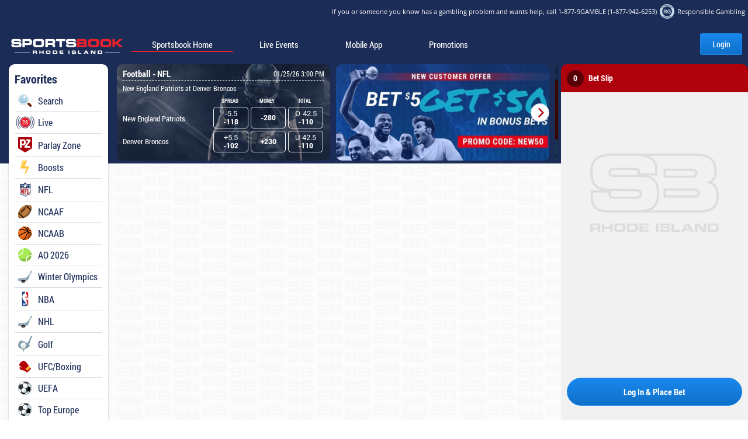

--- FILE ---
content_type: text/html
request_url: https://sportsbetrhodeisland.com/en/sports/navigation/24384.1/26561.1
body_size: 639
content:
<!DOCTYPE html><html><head><meta charset=utf-8><meta name=viewport content="width=device-width,initial-scale=1"><meta name=viewport content="user-scalable=no,initial-scale=1,maximum-scale=1,minimum-scale=1,width=device-width,height=device-height,target-densitydpi=device-dpi"><title>Sports betting</title></head><body id=body-wrapper><div id=app></div><script type=module src=/static/geolocation/geocomply-client.min.js></script><script type=application/javascript src="/static/env-config.js?v=3"></script><script type=application/javascript src="/static/app-config.js?v=3"></script><script async type=text/javascript src=/static/liveplayer/avvpl-player.js></script><link async rel=stylesheet type=text/css href=/static/liveplayer/styles.css><script type=application/javascript src=/static/xtremepush/index.js></script><script type=text/javascript>var brand = window.ctsautoconf.BRAND || 'igt'
    var head = document.getElementsByTagName('head')[0]
    var favicon = document.createElement('link')
    favicon.rel = 'shortcut icon'
    favicon.href = '/static/icons/favicons/' + brand + '/favico.ico'
    head.appendChild(favicon)</script><script type=text/javascript src=/static/js/manifest.794fa54856f56185c5f1.js></script><script type=text/javascript src=/static/js/vendor.672e212a773e074da0fa.js></script><script type=text/javascript src=/static/js/app.fa7e87d4736c346c944f.js></script><script defer src="https://static.cloudflareinsights.com/beacon.min.js/vcd15cbe7772f49c399c6a5babf22c1241717689176015" integrity="sha512-ZpsOmlRQV6y907TI0dKBHq9Md29nnaEIPlkf84rnaERnq6zvWvPUqr2ft8M1aS28oN72PdrCzSjY4U6VaAw1EQ==" data-cf-beacon='{"version":"2024.11.0","token":"85f9fe5123c04194b041d5bc4cd3ee6d","server_timing":{"name":{"cfCacheStatus":true,"cfEdge":true,"cfExtPri":true,"cfL4":true,"cfOrigin":true,"cfSpeedBrain":true},"location_startswith":null}}' crossorigin="anonymous"></script>
</body></html>

--- FILE ---
content_type: text/css
request_url: https://sportsbetrhodeisland.com/static/liveplayer/styles.css
body_size: 23292
content:
.sravvpl_statsOverlayContainer {
  position: absolute;
  left: 0;
  width: 100%;
  height: 100%;

  z-index: 1;
}

.sravvpl_errorOverlayContainer {
  position: absolute;
  width: 100%;
  height: 100%;

  z-index: 1;
}

.sravvpl_labelHorizontalContainer {
  position: absolute;
  top: 20%;
  left: 30%;
}

.sravvpl_posterOverlayContainer {
  position: absolute;
  top: 0;
  left: 0;

  width: 100%;
  height: 100%;
}

.sravvpl_adPosterOverlayContainer {
  position: absolute;
  top: 0;
  left: 0;

  width: 100%;
  height: 100%;
}

.sravvpl_shareOverlayContainer {
  position: absolute;
  top: 0;
  left: 0;

  width: 100%;
  height: 100%;

  z-index: 1;
}

.sravvpl_multiviewOverlayContainer {
  position: absolute;
  top: 0;
  left: 0;

  width: 100%;
  height: 100%;

  z-index: 1;
}

.sravvpl_watermarkContainer {
  width: 100%;
}

.sravvpl_uiElement {
  bottom: 0;
}

.sravvpl_endOverlayContainer {
  position: absolute;
  top: 0;
  left: 0;

  width: 100%;
  height: 100%;

  color: white;

  display: flex;
  align-items: center;
  justify-content: center;

  z-index: 1;
}

.sravvpl_availableStreamsOverlayContainer {
  position: absolute;
  top: 0;
  left: 0;

  width: 100%;
  height: 100%;

  color: white;

  display: flex;
  align-items: center;
  justify-content: center;

  z-index: 1;
}

.sravvpl_fullscreen {
  cursor: auto;
  width: 100%!important;
  height: 100%!important;
}

.sravvpl_fullscreen.sravvpl_autohide {
  cursor: none;
}

.sravvpl_loadingAnimationContainer {
  position: absolute;
  top: 50%;
  left: 50%;
  margin-top: -50px;
  margin-left: -50px;
}


.sravvpl_leftControlsContainer {
  position: absolute;
  left: 0;
}

.sravvpl_hide {
  visibility: hidden!important;
}

.sravvpl_controlbar-left {
  transition: left .5s;
}

.sravvpl_autohide .sravvpl_controlbar-left {
  /* display: none; */
  left: -100px;
  transition: left .5s;
}

.sravvpl_autohide .sravvpl_controlbar {
  opacity: 0;
  transition: opacity .5s;
}

.sravvpl_spoilerAlertContainer {
  position: absolute;
  top: 0;
  left: 0;

  width: 100%;
  height: 100%;

  z-index: 1;
}

.sravvpl_statsUnavailableContainer {
  position: absolute;
  top: 0;
  left: 0;

  width: 100%;
  height: 100%;

  z-index: 1;
}

.sravvpl_bitrateOverlayContainer {
  position: absolute;
  top: 0;
  left: 0;

  width: 100%;
  height: 100%;

  z-index: 1;
}

.sravvpl_ccOverlayContainer {
  position: absolute;
  top: 0;
  left: 0;

  width: 100%;
  height: 100%;

  z-index: 1;
}

.sravvpl_streamTitleContainer {
  position: absolute;
  top: 0;
  left: 0;

  width: 100%;
  height: auto;
  font-size: 18px;

  z-index: 1;
}

.sravvpl_autohide .sravvpl_streamTitleContainer {
  opacity: 0;
  transition: opacity .5s;
}

.sravvpl_chromecastOverlay {
  position: absolute;
  top: 0;
  left: 0;

  width: 100%;
  height: 100%;

  background-color: black;
  color: white;
  text-align: center;
  padding-top: 10px;

  z-index: 1;
}

.sravvpl_hdOverlayContainer {
  position: absolute;
  top: 0;
  left: 0;

  width: 100%;
  height: 100%;

  z-index: 1;
}

.sravvpl_dualview .sravvpl_subtitles {
  display: none;
}

.sravvpl_quadview .sravvpl_subtitles {
  display: none;
}

.sravvpl_overlayview .sravvpl_subtitles {
  display: none;
}

.sravvpl_dvrOverlayContainer {
  position: absolute;
  top: 0;
  left: 0;

  width: 100%;
  height: 100%;

  z-index: 1;
}
svg {
	pointer-events: none;
}

.sravvpl_timeline-bar-knob {

}
.sravvpl_timeline-bar-indicator-event {
	background-color: #000000;
}

.sravvpl_uiContainer {
	width:100%;
	height: 100%;
	position: absolute;
	top: 0;
	left: 0;
  fill: #FFFFFF;
	color: #FFFFFF;
	overflow: hidden;
}

.sravvpl_controlbar-left-buttons {
	background-color: rgba(0, 0, 0, 0.5);
}

.sravvpl_controlbar {
	background-color: rgba(0, 0, 0, 0.5);
}

.sravvpl_timeline-bar-background {
	background-color: #43473A;
}
.sravvpl_timeline-bar-loading {
	background-color: #B5B7B2;
}

.sravvpl_timeline-bar-playing {
}

.sravvpl_controls-button:hover .sravvpl_toolTipWrapper {
  display: block !important;
}

.sravvpl_controls-button-active {
}

.sravvpl_volume-bar-background {
	background-color: #43473A;
}

.sravvpl_volume-bar-active {

}
.sravvpl_volume-bar-knob {
}

.sravvpl_timeline-bar-tooltip {
	background-color: rgba(0, 0, 0, 0.5);
}

.sravvpl_overlays {
	background-color: rgba(0, 0, 0, 0.5);
}

.sravvpl_ui {
	width: 100%;
	height: 100%;
	position: absolute;
}

.sravvpl_controlbar-left {
	position: absolute;
	margin-top: auto;
	position: absolute;
	top: 0; left: 0; bottom: 0; right: 0;
	width: 40px;
	display: flex;
	flex-direction:column;
	justify-content: center;
	align-content: center;
  transition: left .5s;

  z-index: 1;
}

/*.controlbar-left-buttons {
	padding: 5px;
}*/

.sravvpl_controlbar {
	position: absolute;
	bottom: 0;
	width: 100%;
	height: auto;
	-ms-user-select: none;
    -webkit-user-select: none;
    -moz-user-select: none;
	user-select: none;

	opacity: 1;
  transition: opacity .2s;

  z-index: 1;
}

.sravvpl_timeline {
	position: relative;
	width: 100%;
}

.sravvpl_timeline-open {
	height: 56px;
	transition: height .4s;
}

.sravvpl_timeline-close {
	height: 30px;
	transition: height .4s;
}

.sravvpl_timeline-close .sravvpl_timeline-bar-indicator {
	opacity: 0;
	transition: opacity .2s;
}

.sravvpl_timeline-icons {
	position: absolute;
	width: 96%;
	height: 30px;
	margin-left: 2%;
	bottom: 8px;
}

.sravvpl_timeline-event {
	position: absolute;
	height: 30px;
	width: 30px;
	text-align: center;
	margin-left: -15px;
}

.sravvpl_timeline-bars {
	position: absolute;
	width: 96%;
	height: 4px;
	margin-left: 2%;
	bottom: 13px;
}

.sravvpl_timeline-bar-knob {
	position: absolute;
	width: 16px;
	height: 16px;
	margin-top: -6px;
	margin-left: -8px;
	border-radius: 50%;

}

.sravvpl_timeline-bar-indicator-event {
	width: 4px;
	height: 4px;
	position: absolute;
    bottom: 0;
    margin-left: -2px;
}

.sravvpl_timeline-bar-indicator-event-icon {
	position: absolute;
	width: 16px;
	height: 18px;
	margin-left: -6px;
	margin-top: -30px;
	cursor: pointer;
}

.sravvpl_timeline-bar-indicator-event-icon svg {
	width: 100%;
	height: 100%;
}

.sravvpl_timeline-bar-indicator-event-icon-plus {
	position: absolute;
	width: 12px;
	height: 12px;
	top: -3px;
	right: -3px;
	/* margin-right: -10px;
	margin-top: -36px; */
}

.sravvpl_timeline-icon-fadeout {
	opacity: 0.4;
}

.sravvpl_timeline-bar-indicator-other-events {
	/*display: block;*/
	position: absolute;
	top: -65px;
	left: -12px;
	background-color: rgba(0, 0, 0, 0.5);
  /* height: auto; */
  height: 24px;
  /*
  width: max-content;
	width: -moz-max-content;
	width: -webkit-max-content;
  box-sizing: unset;
  */
  width: auto;
  white-space: nowrap;
}

.sravvpl_timeline-bar-indicator-other-events-icon {
	position: relative;
	width: 14px;
	height: 14px;
	/* float: left; */
  padding: 5px;
  box-sizing: unset;
  display: inline-block;
}

.sravvpl_timeline-bar-background {
	position: absolute;
	width: 100%;
	height: 100%;
}

.sravvpl_timeline-bar-loading {
	position: absolute;
	height: 100%;
}

.sravvpl_timeline-bar-playing {
	position: absolute;
	height: 100%;
}

.sravvpl_timeline-bar-indicator {
	position: absolute;
	width: 100%;
	height: 100%;
	opacity: 1;
	transition: opacity .2s;
}

.sravvpl_controlbuttons {
	position: relative;
	width: 100%;
	height: 40px;
}

.sravvpl_controlbuttons-left {
	float: left;
	margin-left: 5px;
}

.sravvpl_controlbuttons-right {
	float: right;
	margin-right: 5px;
}
.sravvpl_controls-button {
	float: left;
	width: 40px;
	height: 40px;
	cursor: pointer;

}

.sravvpl_controls-button svg {
	width: 50%;
  height: 50%;
  margin-left: 25%;
  margin-top: 25%;
}

.sravvpl_controls-button i {
  vertical-align: middle;
  display: inline-block;
  width: 50%;
  height: 50%;
  margin-left: 25%;
  margin-top: 25%;
}

.sravvpl_controls-button-disable {
  opacity: 0.5;
  cursor: default !important;
}

#sravvpl_chromecast-button {
	border: none;
	background-color: transparent;
}

.sravvpl_controls-volume {
	position: relative;
	opacity: 0;
	display: inline-block;
	width: 0;
	height: 40px;
	line-height: 40px;
	text-align: center;
	margin: 0;
	/*transition: margin .2s cubic-bezier(0.4,0.0,1,1),width .2s cubic-bezier(0.4,0.0,1,1);*/
}

.sravvpl_button-volume:hover + .sravvpl_controls-volume {
	opacity: 1;
	width: 100px;
	/*transition: margin .2s cubic-bezier(0.0,0.0,0.2,1),width .2s cubic-bezier(0.0,0.0,0.2,1);*/
}

.sravvpl_controls-volume:hover {
	opacity: 1;
	width: 100px;
}

.sravvpl_controls-text {
	float: left;
	width: auto;
	height: 40px;
	padding-left: 5px;
	padding-right: 5px;
	line-height: 40px;
	font-size: 14px;
}

.sravvpl_volume-bars {
	position: absolute;
	width: 80%;
	margin-left: 5%;
	height: 4px;
	top: 50%;
	margin-top: -2px;
}



.sravvpl_volume-bar-background {
	position: absolute;
	width: 100%;
	height: 100%;
}

.sravvpl_volume-bar-active {
	position: absolute;
	height: 100%;
}

.sravvpl_volume-bar-hidden {
	position: absolute;
    width: 100%;
    height: 16px;
    margin-top: -6px;
    cursor: pointer;
}

.sravvpl_volume-bar-knob {
	position: absolute;
	width: 16px;
	height: 16px;
	margin-top: -6px;
	margin-left: -8px;
	border-radius: 50%;

}


.sravvpl_timeline-bar-tooltip {
	  display: none;
    position: absolute;
    text-align: center;
    border-radius: 5px;
    font-size: 15px;

    padding-left: 8px;
    padding-right: 8px;
    padding-top: 8px;
    padding-bottom: 8px;

    margin-top: -52px;

    transform: translate(-50%);
    pointer-events: none;
}



.sravvpl_timeline-bar-hidden {
	position: absolute;
	width: 100%;
	height: 16px;
	margin-top: -6px;
	cursor: pointer;
}

.sravvpl_timeline-bar-hidden:hover + .sravvpl_timeline-bar-tooltip {
	display: block;
}

@supports (-webkit-overflow-scrolling: touch) {
  .sravvpl_timeline-bar-hidden:hover + .sravvpl_timeline-bar-tooltip {
    display: none;
  }
}

.sravvpl_overlays {
	position: absolute;
	width: 100%;
	height: 100%;

}

.sravvpl_overlays-settings {
	width: 100%;
	height: 100%;
}

.sravvpl_livestream-dot::before {
  color: red;
  content: "\2022";
  float: left;
  padding-right: 5px;
}

.sravvpl_livestream-backtolive-dot::before {
	color: grey;
  cursor: pointer;
  content: "\2022";
  float: left;
  padding-right: 5px;
}


.sravvpl_wrapper {
  background-color: #111;
  width: 100%;
  height: 100%;
  position: relative;
}

.sravvpl_videoContainer {
  width: 100%;
  height: 100%;
  position: absolute;
  top: 0px;
  left: 0px;
}

.sravvpl_adContainer0 {
  position: absolute;
  width: 100%;
  height: 100%;
}

.sravvpl_adContainer1 {
  position: absolute;
  width: 100%;
  height: 100%;
}

.sravvpl_adContainer2 {
  position: absolute;
  width: 100%;
  height: 100%;
}

.sravvpl_adContainer3 {
  position: absolute;
  width: 100%;
  height: 100%;
}

.sravvpl_srplayer {
  position: absolute;
  width: 100%;
  height: 100%;
}

.sravvpl_splitScreenLeft {
	width: 50%!important;
	height: 50%!important;
	left: 0;
}

.sravvpl_splitScreenRight {
	width: 50%!important;
	height: 50%!important;
	right: 0;
	bottom: 0;
}

.sravvpl_displayNone {
  display: none!important;
}

.sravvpl_hd-button {
  color: #666;
  font-weight: 700;
}

.sravvpl_hd-button:hover {
  color: #fff!important;
}

.sravvpl_hd-active {
  color: #fff!important;
  cursor: default;
}


/********************************* THEME 0 ***********************/

.sravvpl_theme_0 .sravvpl_controlbuttons-left {
  display: flex;
  flex-direction: row;
}

.sravvpl_theme_0 .sravvpl_controlbuttons-right {
  display: flex;
  flex-direction: row;
}

.sravvpl_theme_0 .sravvpl_controlbuttons-above {
}

.sravvpl_theme_0.sravvpl_instalights .sravvpl_controlbuttons-above {
  margin-bottom: 0px;
}

.sravvpl_theme_0 .sravvpl_controlbuttons-center {
	display: none;
}

.sravvpl_theme_0 .sravvpl_controlbuttons-below {
	display: none;
}

.sravvpl_theme_0 .sravvpl_controls-text {
  float: left;
  display: inline-flex;
}

.sravvpl_theme_0 .sravvpl_currentTime {
  margin-top: 10px;
}

.sravvpl_theme_0 .sravvpl_separator {
  margin-top: 10px;
}

.sravvpl_theme_0 .sravvpl_duration {
  margin-top: 10px;
}

.sravvpl_theme_0 .sravvpl_verticalDivider {
  display: none;
}

.sravvpl_theme_0 .sravvpl_timeline {
	position: relative;
	width: 100%;
  margin: 0;
  overflow: inherit;
  left: 0;
  -ms-flex: 1;
  -webkit-box-flex: 1;
  -webkit-flex: 1;
  -moz-box-flex: 1;
  flex: 1;
}

.sravvpl_theme_0 .sravvpl_controlbar {
  display: -ms-flexbox;
  display: -webkit-flex;
  display: -webkit-box;
  display: -moz-box;
  display: block;
  -ms-flex-pack: justify;
  -webkit-justify-content: space-around;
  justify-content: space-around;
  -ms-flex-align: center;
  -webkit-align-items: center;
  -webkit-box-align: center;
  -moz-box-align: center;
  align-items: center;
  bottom: 0;
  height: auto;
}

.sravvpl_theme_0 .sravvpl_controls-button {
  width: 40px;
  height: 40px;
  cursor: pointer;
}

.sravvpl_theme_0 .sravvpl_isLiveIndicator {
  margin-top: 13px;
}

.sravvpl_theme_0.sravvpl_size-tiny .sravvpl_rewind {
  display: none;
}

.sravvpl_theme_0.sravvpl_size-tiny .sravvpl_fastforward {
  display: none;
}

.sravvpl_theme_0.sravvpl_size-tiny .sravvpl_separator {
  display: none;
}

.sravvpl_theme_0.sravvpl_size-tiny .sravvpl_duration {
  display: none;
}

.sravvpl_theme_0.sravvpl_size-tiny .sravvpl_share {
  display: none;
}

.sravvpl_theme_0.sravvpl_size-tiny .sravvpl_multiview {
  display: none;
}

.sravvpl_theme_0.sravvpl_size-tiny .sravvpl_downloadVideo {
  display: none;
}

.sravvpl_theme_0.sravvpl_size-small .sravvpl_rewind {
  display: none;
}

.sravvpl_theme_0.sravvpl_size-small .sravvpl_fastforward {
  display: none;
}

.sravvpl_theme_0.sravvpl_size-small .sravvpl_separator {
  display: none;
}

.sravvpl_theme_0.sravvpl_size-small .sravvpl_duration {
  display: none;
}

.sravvpl_theme_0.sravvpl_size-small .sravvpl_share {
  display: none;
}

.sravvpl_theme_0.sravvpl_size-small .sravvpl_multiview {
  display: none;
}

.sravvpl_theme_0.sravvpl_size-small .sravvpl_downloadVideo {
  display: none;
}

.sravvpl_theme_0 .sravvpl_controlbar {
  background: -moz-linear-gradient(top, rgba(0,0,0,0) 0%, rgba(0,0,0,0.75) 100%);
  background: -webkit-linear-gradient(top, rgba(0,0,0,0) 0%,rgba(0,0,0,0.75) 100%);
  background: linear-gradient(to bottom, rgba(0,0,0,0) 0%,rgba(0,0,0,0.75) 100%);
  filter: progid:DXImageTransform.Microsoft.gradient( startColorstr='#00000000', endColorstr='#bf000000',GradientType=0 );
}
.sravvpl_theme_0 .sravvpl_streamTitleContainer {
  background: -moz-linear-gradient(top, rgba(0,0,0,0.75) 0%, rgba(0,0,0,0) 100%);
  background: -webkit-linear-gradient(top, rgba(0,0,0,0.75) 0%,rgba(0,0,0,0) 100%);
  background: linear-gradient(to bottom, rgba(0,0,0,0.75) 0%,rgba(0,0,0,0) 100%);
  filter: progid:DXImageTransform.Microsoft.gradient( startColorstr='#bf000000', endColorstr='#00000000',GradientType=0 );
}

/********************************* THEME 1 ***********************/
.sravvpl_theme_1 .sravvpl_controlbuttons-left {
  display: flex;
  flex-direction: row;
  flex: 1 0 auto;
}

.sravvpl_theme_1 .sravvpl_controlbuttons-right {
  display: flex;
  flex-direction: row;
  flex: 1 0 auto;
}

.sravvpl_theme_1 .sravvpl_controlbuttons-above {
  display: none;
}

.sravvpl_theme_1 .sravvpl_controlbuttons-center {
  display: flex;
  width: 100%;
  flex: 0 auto;
}

.sravvpl_theme_1 .sravvpl_controlbuttons-below {
	display: none;
}

.sravvpl_theme_1 .sravvpl_controlbar-left-buttons {
    margin-right: -10px;
}

.sravvpl_theme_1 .sravvpl_currentTime {
  float: left;
	margin-left: 5px;
  width: auto;
  height: 60px;
  padding-left: 5px;
  padding-right: 5px;
  line-height: 60px;
  font-size: 14px;
}

.sravvpl_theme_1 .sravvpl_separator {
  display: none;
}

.sravvpl_theme_1 .sravvpl_duration {
  float: right;
  width: auto;
  height: 60px;
  padding-left: 5px;
  padding-right: 5px;
  line-height: 60px;
  font-size: 14px;
}

.sravvpl_theme_1 .sravvpl_verticalDivider {
  height: 40px;
  background-color: #B5B7B2;
  width: 1px;
  float: left;
  margin-left: 5px;
  margin-top: 10px;
}

.sravvpl_theme_1 .sravvpl_timeline {
   position: relative;
   -ms-flex: 1;
   -webkit-box-flex: 1;
   -webkit-flex: 1;
   -moz-box-flex: 1;
   flex: 1;
}

.sravvpl_theme_1 .sravvpl_controlbar {
  display: -ms-flexbox;
  display: -webkit-flex;
  display: -webkit-box;
  display: -moz-box;
  display: flex;
  -ms-flex-pack: justify;
  -webkit-justify-content: space-between;
  justify-content: space-between;
  -ms-flex-align: center;
  -webkit-align-items: center;
  -webkit-box-align: center;
  -moz-box-align: center;
  align-items: center;
}

.sravvpl_theme_1 .sravvpl_controlsTimelineGroup {
  display: flex;
  width: inherit;
}

.sravvpl_theme_1 .sravvpl_isLiveIndicator {
  margin-left: 10px;
  margin-top: 23px;
}

.sravvpl_theme_1 .sravvpl_controls-button {
   height: 60px;
   width: 60px;
}

.sravvpl_theme_1 .sravvpl_controls-button svg {
   width: 40%;
   height: 40%;
   margin-left: 30%;
   margin-top: 30%;
}

.sravvpl_theme_1 .sravvpl_controls-button i {
  width: 40%;
  height: 40%;
  margin-left: 32%;
  margin-top: 28%;
  font-size: 20px;
}

.sravvpl_theme_1 text.sravvpl_seekButtonSeconds {
  transform: translate(2px, 1px);
  -ms-transform: translate(2px, 1px); /* IE 9 */
  -webkit-transform: translate(2px, 1px); /* Safari and Chrome */
  -o-transform: translate(2px, 1px); /* Opera */
  -moz-transform: translate(2px, 1px); /* Firefox */
}

.sravvpl_theme_1 .sravvpl_controls-volume {
   height: 60px;
}

.sravvpl_theme_1 .sravvpl_controlbar-left {
   width: 50px;
}

.sravvpl_theme_1 .sravvpl_timeline-bar-tooltip {
   margin-top: -30px;
   background-color: transparent;
}

.sravvpl_theme_1 .sravvpl_controlbar {
  background-color: rgba(0, 0, 0, 0.5);
}
.sravvpl_theme_1 .sravvpl_streamTitleContainer {
  background-color: rgba(0, 0, 0, 0.5);
}

/********************************* THEME 2 ***********************/
.sravvpl_theme_2 .sravvpl_controlbuttons-left {
  display: flex;
  flex-direction: row;
  margin-top: 10px;
}

.sravvpl_theme_2 .sravvpl_controlbuttons-right {
  display: flex;
  flex-direction: row;
  margin-top: 10px;
}

.sravvpl_theme_2 .sravvpl_controlbuttons-above {
  display: none;
}

.sravvpl_theme_2 .sravvpl_controlbuttons-center {
  display: inline-block;
  text-align: left;
}

.sravvpl_theme_2 .sravvpl_controlbuttons-below {
  display: flex;
}

.sravvpl_theme_2.sravvpl_instalights .sravvpl_controlbuttons-below {
  display: none;
}

.sravvpl_theme_2 .sravvpl_play {
  float: left;
  border: 2px solid #f5f5f5;
  border-radius: 50%;
  margin-left: 10px;
  margin-top: 10px;
}

.sravvpl_theme_2 .sravvpl_pause {
  float: left;
  border: 2px solid #f5f5f5;
  border-radius: 50%;
  margin-left: 10px;
  margin-top: 10px;
}

.sravvpl_theme_2 .sravvpl_rewind {
  float: left;
  border: 2px solid #f5f5f5;
  border-radius: 50%;
  margin-top: 10px;
}

.sravvpl_theme_2 .sravvpl_fastforward {
  float: left;
  border: 2px solid #f5f5f5;
  border-radius: 50%;
  margin-top: 10px;
  margin-left: 10px;
}


.sravvpl_theme_2.sravvpl_size-small .sravvpl_rewind {
  margin-left: 5px;
  border: none;
}

.sravvpl_theme_2.sravvpl_size-tiny .sravvpl_rewind {
  margin-left: 5px;
  border: none;
}

.sravvpl_theme_2.sravvpl_size-small .sravvpl_fastforward {
  margin-left: 5px;
}

.sravvpl_theme_2.sravvpl_size-tiny .sravvpl_fastforward {
  border: none;
}

.sravvpl_theme_2.sravvpl_size-small .sravvpl_play {
  border: none;
}

.sravvpl_theme_2.sravvpl_size-small .sravvpl_pause {
  border: none;
}

.sravvpl_theme_2.sravvpl_size-tiny .sravvpl_play {
  border: none;
}

.sravvpl_theme_2.sravvpl_size-tiny .sravvpl_pause {
  border: none;
}

.sravvpl_theme_2 .sravvpl_verticalDivider {
  display: none;
}

.sravvpl_theme_2 .sravvpl_timeline {
  position: relative;
  width: inherit;
  height: 100%;
  float: left;
  cursor: pointer;
}

.sravvpl_theme_2 .sravvpl_timeline.sravvpl_timeline-close {
  height: 30px;
}

.sravvpl_theme_2 .sravvpl_progresstime-timelineOpen {
  margin-top: 30px;
}

.sravvpl_theme_2 .sravvpl_timeline.sravvpl_timeline-open {
  height: 60px;
}

.sravvpl_theme_2 .sravvpl_controlbar {
  display: -ms-flexbox;
  display: -webkit-flex;
  display: -webkit-box;
  display: -moz-box;
  display: block;
  -ms-flex-pack: justify;
  -webkit-justify-content: space-around;
  justify-content: space-around;
  -ms-flex-align: center;
  -webkit-align-items: center;
  -webkit-box-align: center;
  -moz-box-align: center;
  align-items: center;
  bottom: 0;
  text-align: center;
  background: -moz-linear-gradient(top,rgba(0,0,0,0) 0,rgba(0,0,0,.8) 50%,rgba(0,0,0,1) 100%);
  background: -webkit-linear-gradient(top,rgba(0,0,0,0) 0,rgba(0,0,0,.8) 50%,rgba(0,0,0,1) 100%);
  background: linear-gradient(to bottom,rgba(0,0,0,0) 0,rgba(0,0,0,.8) 50%,rgba(0,0,0,1) 100%);
}

.sravvpl_theme_2 .sravvpl_controls-button {
  width: 40px;
  height: 40px;
  cursor: pointer;
}

.sravvpl_theme_2 .sravvpl_controlsTimelineGroup {
  position: relative;
  width: 100%;
  text-align: left;
  float: left;
  margin-bottom: 10px;
}

.sravvpl_theme_2 .sravvpl_currentTime {
  position: relative;
  width: 10%;
  float: left;
  display: block;
  text-align: center;
  line-height: 30px;
  cursor: default;
}

.sravvpl_theme_2 .sravvpl_separator {
  display: none;
}

.sravvpl_theme_2 .sravvpl_duration {
  position: relative;
  width: 10%;
  float: right;
  display: block;
  text-align: center;
  line-height: 30px;
  cursor: default;
}

.sravvpl_theme_2 .sravvpl_timeline-bar-tooltip {
  margin-top: -30px;
  background-color: transparent;
}

.sravvpl_theme_2.sravvpl_size-medium .sravvpl_downloadVideo {
  float: right;
  top: 5px;
  right: 5px;
  position: fixed;
}

.sravvpl_theme_2.sravvpl_size-medium .sravvpl_share {
  float: right;
  top: 5px;
  right: 50px;
  position: fixed;
}

.sravvpl_theme_2.sravvpl_size-medium .sravvpl_showingShareOverlay .sravvpl_share {
  display: none;
}

.sravvpl_theme_2.sravvpl_size-small .sravvpl_downloadVideo {
  display: none;
}

.sravvpl_theme_2.sravvpl_size-small .sravvpl_share {
  display: none;
}

.sravvpl_theme_2.sravvpl_size-tiny .sravvpl_downloadVideo {
  display: none;
}

.sravvpl_theme_2.sravvpl_size-tiny .sravvpl_share {
  display: none;
}

.sravvpl_showingTimelineIcons .sravvpl_controls-button {
  width: 40px;
  height: 40px;
  cursor: pointer;
  margin-bottom: 35px;
  transition: linear .2s;
}

.sravvpl_theme_2 .sravvpl_isLiveIndicator {
  float: left;
  margin-left: 10px;
  margin-top: 7px;
  display: flex;
}

.sravvpl_theme_2.sravvpl_size-small .sravvpl_isLiveIndicator {
  display: none;
}

.sravvpl_theme_2.sravvpl_size-tiny .sravvpl_isLiveIndicator {
  display: none;
}

/*************** CSS FOR MULTIVIEW ***********************/

.sravvpl_video0, .sravvpl_video1, .sravvpl_video2, .sravvpl_video3 {
  position: absolute;
  width: 100%;
  height: 100%;
}

.sravvpl_subVideoContainer0,
.sravvpl_subVideoContainer1,
.sravvpl_subVideoContainer2,
.sravvpl_subVideoContainer3 {
  position: absolute;
  background-color: #000000;
}

/* VIDEO CSS FOR SINGLE VIEW */

.sravvpl_singleview .sravvpl_subVideoContainer0 {
  display: block;
  width: 100%;
  height: 100%;
  left: 0;
  top: 0;
  transition: all .3s;
}

.sravvpl_singleview .sravvpl_subVideoContainer1 {
  display: none;
}

.sravvpl_singleview .sravvpl_subVideoContainer2 {
  display: none;
}

.sravvpl_singleview .sravvpl_subVideoContainer3 {
  display: none;
}

.sravvpl_singleview .sravvpl_subVideoContainer0 {
  width: 100%;
  height: 100%;
  left: 0;
  top: 0;
}

/* VIDEO CSS FOR DUAL VIEW */

.sravvpl_dualview .sravvpl_subVideoContainer0 {
  display: block;
  width: 48.5%;
  height: 48.5%;
  left: 1%;
  top: 25%;
  transition: all .3s;
}

.sravvpl_dualview .sravvpl_subVideoContainer1 {
  display: block;
  width: 48.5%;
  height: 48.5%;
  left: 50.5%;
  top: 25%;
  transition: all .3s;
}

.sravvpl_dualview .sravvpl_subVideoContainer2 {
  display: none;
}

.sravvpl_dualview .sravvpl_subVideoContainer3 {
  display: none;
}

/* VIDEO CSS FOR QUAD VIEW */

.sravvpl_quadview .sravvpl_subVideoContainer0 {
  display: block;
  width: 48.5%;
  height: 48.5%;
  left: 1%;
  top: 1%;
  transition: all .3s;
}

.sravvpl_quadview .sravvpl_subVideoContainer1 {
  display: block;
  width: 48.5%;
  height: 48.5%;
  left: 50.5%;
  top: 1%;
  transition: all .3s;
}

.sravvpl_quadview .sravvpl_subVideoContainer2 {
  display: block;
  width: 48.5%;
  height: 48.5%;
  left: 1%;
  top: 50.5%;
  transition: all .3s;
}

.sravvpl_quadview .sravvpl_subVideoContainer3 {
  display: block;
  width: 48.5%;
  height: 48.5%;
  left: 50.5%;
  top: 50.5%;
  transition: all .3s;
}

/* VIDEO CSS FOR OVERLAY VIEW */

.sravvpl_overlayview .sravvpl_subVideoContainer0 {
  display: block;
  width: 100%;
  height: 100%;
  left: 0;
  top: 0;
  transition: all .3s;
}

.sravvpl_overlayview .sravvpl_subVideoContainer1 {
  display: block;
  width: 25%;
  height: 25%;
  right: 15px;
  top: 15px;
  transition: all .3s;
}

.sravvpl_overlayview .sravvpl_subVideoContainer2 {
  display: none;
}

.sravvpl_overlayview .sravvpl_subVideoContainer3 {
  display: none;
}
/*********************/
.sravvpl_non_linear_ad {
  z-index: 3;
  height: 60%;
}

.sravvpl_non_linear_ads_playing .sravvpl_controlbar-left {
  z-index: 4;
}

.sravvpl_non_linear_ads_playing .sravvpl_overlayBackground.sravvpl_hide {
  z-index: 0;
}

.sravvpl_non_linear_ads_playing .sravvpl_overlayBackground {
  z-index: 4;
}
.sravvpl_toolTipWrapper {
	  visibility: visible;
    position: absolute;
    text-align: center;
    border-radius: 4px;
    font-size: 15px;
    white-space: nowrap;

    background-color: rgba(0, 0, 0, 0.5);

    padding-left: 8px;
    padding-right: 8px;
    padding-top: 8px;
    padding-bottom: 8px;

    pointer-events: none;
}

.sravvpl_toolTipText {
}
.sravvpl_relatedContent {
    width: 80%;
    height: auto;

    font-size: 16px;
}

.sravvpl_relatedContentTop {
    width: 100%;
    float: left;
    margin-bottom: 20px;
}

.sravvpl_relatedVideoHeaderText {
    width: 90%;
    font-size: 16px;
    border-bottom: 1px solid grey;
    margin: 0;
    margin-bottom: 10px;
    clear: both;
}

.sravvpl_currentRelatedVideo {
    float: left;
    width: 50%;
}

.sravvpl_relatedVideoList {
    float: left;
    width: 25%;
}

.sravvpl_relatedVideoListHeaderText {
    width: 100%;
    font-size: 16px;
    border-bottom: 1px solid grey;
    margin: 0;
    margin-bottom: 10px;
    clear: both;
}

.sravvpl_relatedVideoListText {
    font-size: 12px;
    text-transform: uppercase;
    padding-right: 20px;
    margin-top: 5px;
}

.sravvpl_relatedVideoElementImage {
    width: 100%;
    height: auto;
    position: relative;
    left: 0;
    margin: 0;
    padding: 0;
}

.sravvpl_relatedVideoText {
    display: block;
}

.sravvpl_relatedVideoImageContainer {
    width: 70%;
}

.sravvpl_relatedVideoTextTime {
    margin: 0;
    margin-top: 5px;
    font-size: 14px;
    text-transform: uppercase;
}

.sravvpl_relatedVideoTextTitle {
    margin: 0;
    margin-top: 5px;
    font-size: 16px;
    text-transform: uppercase;
}

.sravvpl_nextRelatedVideo {
    float: left;
    width: 50%;
}

.sravvpl_relatedVideoElement {
    cursor: pointer;
}

.sravvpl_replayVideoIcon {
    position: absolute;
    top: 25%;
    left: 25%;
    width: 50%;
    height: 50%;
}

.sravvpl_replayVideoIcon svg {
    width: 100%;
    height: 100%;
}

.sravvpl_relatedCountdownContainer {
    position: absolute;
    width: 100%;
    height: 100%;
    top: 0;
}

.sravvpl_nextVideoCountdownStopTimerContainer {
    position: absolute;
    bottom: 10px;
    margin: 0;
    width: 50%;
    left: 25%;
    text-align: center;
    background-color: white;
    border-radius: 5px;
    color: black;
    font-size: 16px;
    padding-top: 5px;
    padding-bottom: 5px;
}

.sravvpl_nextVideoCountdownStopTimerContainer:hover {
    background-color: red;
    color: white;
}

.sravvpl_nextVideoCountdownTimer {
    position: absolute;
    width: 100%;
    display: block;
    text-align: center;
    top: 50%;
    margin-top: -50px;
    line-height: 100%;
    height: auto;
    font-size: 40px;
}

.sravvpl_endscreenTemplate0 {
    text-align: center;
    cursor: pointer;
}

.sravvpl_endscreenTemplate1 {}

.sravvpl_endscreenTemplate2 {}

.sravvpl_endscreenTemplate2 .sravvpl_relatedVideoList {
    width: 50%;
    margin-top: 20px;
}

/** TEMPLATE 3 **/
.sravvpl_endscreenTemplate3 {
    width: 100%;
}

.sravvpl_endscreenTemplate3 .sravvpl_relatedVideoHeaderText {
    width: 100%;
}

.sravvpl_endscreenTemplate3 .sravvpl_relatedVideoImageContainer {
    width: 50%;
    float: left;
}

.sravvpl_endscreenTemplate3 .sravvpl_relatedVideoText {
    width: 40%;
    float: left;
    padding: 5px;
}

.sravvpl_endscreenTemplate3 .sravvpl_relatedVideoTextTime {
    font-size: 18px;
}
.sravvpl_endscreenTemplate3 .sravvpl_relatedVideoTextTitle {
    font-size: 22px;
}

.sravvpl_replayVideoIcon:hover {
}

/** LIVESTREAM Template **/
.sravvpl_endscreenLiveTemplate {}

.sravvpl_endscreenLiveTemplate h1 {
    text-align: center;
}
.sravvpl_errorMessageWrapper {
  width: 100%;
  height: 100%;

  color: white;

  display: flex;
  align-items: center;
  justify-content: center;
}

.sravvpl_errorMessageContent {
  width: 80%;
  height: auto;

  font-size: 15px;
}

.sravvpl_errorMessageTitle {
  font-size: 20px;
  border-bottom: 1px solid grey;
  margin: 0;
  margin-bottom: 20px;
}

.sravvpl_errorUserMessage {
  font-size: 16px;
  padding-bottom: 5px;
}

.sravvpl_errorTechnicalMessage {
  color: darkgrey;
}

.sravvpl_errorMessageButton {
  float: left;
  background-color: white;
  color: black;
  font-size: 14px;
  border-radius: 4px;
  padding: 10px;
  cursor: pointer;
}

.sravvpl_errorMessageButton:hover {
  color: white;
  background-color: #dc3c3c!important;
}.sravvpl_shareWrapper {
    width: 100%;
    height: 100%;

    color: white;

    display: flex;
    align-items: center;
    justify-content: center;
}

.sravvpl_shareCloseWrapper {
    position: absolute;
    width: 100%;
    color:white;
}

.sravvpl_shareCloseButtonWrapper {
    float: right;
    width: 40px;
    height: 40px;
    cursor: pointer;
}

.sravvpl_shareCloseButtonWrapper svg {
    width: 50%;
    height: 50%;
    margin-left: 25%;
    margin-top: 25%;
}

.sravvpl_shareContent {
    width: 80%;
    height: auto;

    font-size: 15px;
}

.sravvpl_shareTitle {
    font-size: 20px;
    border-bottom: 1px solid grey;
    margin: 0;
    margin-bottom: 20px;
}

.sravvpl_shareUrlField {
    position: inherit;
    width: 75%;
    height: 30px;
    border-radius: 4px;
    border: none;
    padding: 0 1%;
}

.sravvpl_shareUrlButton {
    float: right;
    width: 20%;
    height: 30px;
    border-radius: 4px;
    border: none;
    line-height: 30px;
    text-align: center;
    cursor: pointer;
}

.sravvpl_shareCopyContent {
    margin-top: 30px;
}

.sravvpl_shareSocialContent {
    width: 100%;
    margin-top: 30px;
    text-align: center;
}

.sravvpl_shareSocialButton {
    width: 100px;
    height: 100px;
    display: inline-block;
    text-align: center;

    padding-top: 20px;
    padding-bottom: 20px;
    cursor: pointer;
}

.sravvpl_shareSocialLogo {
    width: 50%;
    margin: 0 auto;
}

.sravvpl_shareSocialLogo svg {
    width: 100%;
    height: 100%;
}

.sravvpl_sravvpl_closeButtonIcon:hover {
}
.sravvpl_watermark {
	width: 15%;
	position: absolute;
	margin: 20px;
}

.sravvpl_watermark img {
	position: relative;
	width: 100%;
	height: auto;
}

.sravvpl_watermarkPosTR {
    top: 0;
    right: 0;
}

.sravvpl_watermarkPosTL {
    top: 0;
    left: 0;
}

.sravvpl_watermarkPosBR {
    bottom: 0;
    right: 0;
}

.sravvpl_watermarkPosBL {
    bottom: 0;
    left: 0;
}.sravvpl_autoplayWrapper {
    position: absolute;
    width: 100%;
    height: 100%;

    cursor: pointer;
}

.sravvpl_autoplayImage {
    position: absolute;
    width: 100%;
    height: 100%;

    background-repeat: no-repeat;
    background-size: cover;
    background-position: center;
}

.sravvpl_autoplayTitle {
    position: absolute;
    width:100%;
    height: auto;

    color:white;
    background-color: rgba(0, 0, 0, 0.5);
    padding: 10px;
}

.sravvpl_autoplayTitle span {
    font-size: 20px;
    margin: 15px;
}

.sravvpl_autoplayButton {
    position: absolute;
    top: 50%;
    left: 50%;

    width: 125px;
    height: 125px;

    margin-top: -50px;
    margin-left: -50px;
}

.sravvpl_autoplayButton svg {
    width: 100%;
    height: 100%;
}

.sravvpl_autoplayButton:hover {
}
.sravvpl_loadingAnimationOverlayWrapper {
    text-align: center;
}

.sravvpl_loadingAnimationContainer.sravvpl_hide > .sravvpl_loadingAnimationLoader {
  opacity: 0;
}

.sravvpl_loadingAnimationLoader {
    opacity: 1;
    transition-delay: .5s;
    transition-duration: .2s;
    transition-property: opacity;
    -webkit-transition-property: opacity; /* Safari */
    -webkit-transition-duration: .2s; /* Safari */
    -webkit-transition-delay: .5s; /* Safari */
    border: 12px solid #f3f3f3;
    border-radius: 50%;
    border-top: 12px solid grey;
    width: 80px;
    height: 80px;
    -webkit-animation: sravvpl_spin 2s linear infinite;
    animation: sravvpl_spin 2s linear infinite;
  }
  
  @-webkit-keyframes sravvpl_spin {
    0% { -webkit-transform: rotate(0deg); }
    100% { -webkit-transform: rotate(360deg); }
  }
  
  @keyframes sravvpl_spin {
    0% { transform: rotate(0deg); }
    100% { transform: rotate(360deg); }
  }/*.uiContainer strong {
  font-weight: normal;
  font-family: 'DIN-Bold';
}*/

/* Is needed for both volleyball stats and bvb stats*/
div[class*="size-"] .sravvpl_uiContainer .sravvpl_uiElement .sravvpl_statsOverlayContainer *,
.sravvpl_size-large .sravvpl_uiContainer .sravvpl_uiElement .sravvpl_statsOverlayContainer * {
  -moz-box-sizing: border-box;
  -webkit-box-sizing: border-box;
  box-sizing: border-box;
}

div[class*="size-"] .sravvpl_uiContainer .sravvpl_uiElement,
.sravvpl_size-large .sravvpl_uiContainer .sravvpl_uiElement {
  width: 100%;
  height: 100%;
  position: absolute;
  top: 0;
  left: 0;
}
/*
div[class*="size-"] .uiContainer .uiElement,
.size-large .uiContainer .uiElement {
  width: 100%;
  height: 100%;
  position: absolute;
  top: 0;
  left: 0;
  font-family: 'DIN-Regular', sans-serif;
}*/

div[class*="size-"] .sravvpl_uiContainer .sravvpl_uiElement .sravvpl_statsOverlay,
.sravvpl_size-large .sravvpl_uiContainer .sravvpl_uiElement .sravvpl_statsOverlay {
  width: 100%;
  height: 100%;
  position: absolute;
  top: 0;
  left: 0;
  color: #FFF;
  padding: 30px 30px 90px;
}

div[class*="size-"] .sravvpl_uiContainer .sravvpl_uiElement .sravvpl_statsOverlay .sravvpl_gameHeader,
.sravvpl_size-large .sravvpl_uiContainer .sravvpl_uiElement .sravvpl_statsOverlay .sravvpl_gameHeader {
  width: 100%;
  float: left;
  border-bottom: 1px solid rgba(255, 255, 255, 0.15);
  padding-bottom: 30px;
  height: 110px;
}
div[class*="size-"] .sravvpl_uiContainer .sravvpl_uiElement .sravvpl_statsOverlay .sravvpl_gameHeader .sravvpl_team,
.sravvpl_size-large .sravvpl_uiContainer .sravvpl_uiElement .sravvpl_statsOverlay .sravvpl_gameHeader .sravvpl_team {
  width: 40%;
  display: flex;
  display: -webkit-flex;
  display: -moz-flex;
  display: -ms-flex;
  align-items: center;
  float: left;
  text-align: right;
  justify-content: flex-end;
  text-transform: uppercase;
}
div[class*="size-"] .sravvpl_uiContainer .sravvpl_uiElement .sravvpl_statsOverlay .sravvpl_gameHeader .sravvpl_team .sravvpl_name,
.sravvpl_size-large .sravvpl_uiContainer .sravvpl_uiElement .sravvpl_statsOverlay .sravvpl_gameHeader .sravvpl_team .sravvpl_name {
  font-size: 30px;
  padding-right: 5%;
}
div[class*="size-"] .sravvpl_uiContainer .sravvpl_uiElement .sravvpl_statsOverlay .sravvpl_gameHeader .sravvpl_team > img,
.sravvpl_size-large .sravvpl_uiContainer .sravvpl_uiElement .sravvpl_statsOverlay .sravvpl_gameHeader .sravvpl_team > img {
  width: 80px;
}
div[class*="size-"] .sravvpl_uiContainer .sravvpl_uiElement .sravvpl_statsOverlay .sravvpl_gameHeader .sravvpl_team.sravvpl_away,
.sravvpl_size-large .sravvpl_uiContainer .sravvpl_uiElement .sravvpl_statsOverlay .sravvpl_gameHeader .sravvpl_team.sravvpl_away {
  text-align: left;
  justify-content: flex-start;
}
div[class*="size-"] .sravvpl_uiContainer .sravvpl_uiElement .sravvpl_statsOverlay .sravvpl_gameHeader .sravvpl_team.sravvpl_away .sravvpl_name,
.sravvpl_size-large .sravvpl_uiContainer .sravvpl_uiElement .sravvpl_statsOverlay .sravvpl_gameHeader .sravvpl_team.sravvpl_away .sravvpl_name {
  padding: 0 0 0 5%;
}
div[class*="size-"] .sravvpl_uiContainer .sravvpl_uiElement .sravvpl_statsOverlay .sravvpl_gameHeader .sravvpl_score,
.sravvpl_size-large .sravvpl_uiContainer .sravvpl_uiElement .sravvpl_statsOverlay .sravvpl_gameHeader .sravvpl_score {
  width: 20%;
  float: left;
  text-align: center;
}
div[class*="size-"] .sravvpl_uiContainer .sravvpl_uiElement .sravvpl_statsOverlay .sravvpl_gameHeader .sravvpl_score .sravvpl_goals,
.sravvpl_size-large .sravvpl_uiContainer .sravvpl_uiElement .sravvpl_statsOverlay .sravvpl_gameHeader .sravvpl_score .sravvpl_goals {
  color: #FFFFFF;
  font-size: 60px;
  line-height: 60px;
  display: block;
}
div[class*="size-"] .sravvpl_uiContainer .sravvpl_uiElement .sravvpl_statsOverlay .sravvpl_gameHeader .sravvpl_score .sravvpl_min,
.sravvpl_size-large .sravvpl_uiContainer .sravvpl_uiElement .sravvpl_statsOverlay .sravvpl_gameHeader .sravvpl_score .sravvpl_min {
  font: 24px 'DIN-Medium';
  line-height: 20px;
  display: block;
}
div[class*="size-"] .sravvpl_uiContainer .sravvpl_uiElement .sravvpl_statsOverlay .sravvpl_overlayContent,
.sravvpl_size-large .sravvpl_uiContainer .sravvpl_uiElement .sravvpl_statsOverlay .sravvpl_overlayContent {
  width: 100%;
  display: flex;
  display: -webkit-flex;
  display: -moz-flex;
  display: -ms-flex;
  height: calc(100% - 110px);
  align-items: center;
  justify-content: center;
  flex-direction: column;
  padding: 30px 30px 0;
}
div[class*="size-"] .sravvpl_uiContainer .sravvpl_uiElement .sravvpl_statsOverlay.sravvpl_info .sravvpl_event,
.sravvpl_size-large .sravvpl_uiContainer .sravvpl_uiElement .sravvpl_statsOverlay.sravvpl_info .sravvpl_event {
  margin-bottom: 60px;
}
div[class*="size-"] .sravvpl_uiContainer .sravvpl_uiElement .sravvpl_statsOverlay.sravvpl_info .sravvpl_event > img,
.sravvpl_size-large .sravvpl_uiContainer .sravvpl_uiElement .sravvpl_statsOverlay.sravvpl_info .sravvpl_event > img {
  float: left;
  height: 120px;
  margin-right: 30px;
}
div[class*="size-"] .sravvpl_uiContainer .sravvpl_uiElement .sravvpl_statsOverlay.sravvpl_info .sravvpl_event .sravvpl_eventPhase,
.sravvpl_size-large .sravvpl_uiContainer .sravvpl_uiElement .sravvpl_statsOverlay.sravvpl_info .sravvpl_event .sravvpl_eventPhase {
  font-size: 45px;
  text-transform: uppercase;
  display: block;
  float: left;
  line-height: 45px;
  margin-top: 25px;
}
div[class*="size-"] .sravvpl_uiContainer .sravvpl_uiElement .sravvpl_statsOverlay.sravvpl_info .sravvpl_event .sravvpl_eventName,
.sravvpl_size-large .sravvpl_uiContainer .sravvpl_uiElement .sravvpl_statsOverlay.sravvpl_info .sravvpl_event .sravvpl_eventName {
  font-size: 26px;
  display: none;
  line-height: 26px;
  margin-bottom: 24px;
}
div[class*="size-"] .sravvpl_uiContainer .sravvpl_uiElement .sravvpl_statsOverlay.sravvpl_info .sravvpl_eventInfos,
.sravvpl_size-large .sravvpl_uiContainer .sravvpl_uiElement .sravvpl_statsOverlay.sravvpl_info .sravvpl_eventInfos {
  list-style: none;
  margin: 0;
  padding: 0;
}
div[class*="size-"] .sravvpl_uiContainer .sravvpl_uiElement .sravvpl_statsOverlay.sravvpl_info .sravvpl_eventInfos .sravvpl_col,
.sravvpl_size-large .sravvpl_uiContainer .sravvpl_uiElement .sravvpl_statsOverlay.sravvpl_info .sravvpl_eventInfos .sravvpl_col {
  width: auto;
  float: left;
}
div[class*="size-"] .sravvpl_uiContainer .sravvpl_uiElement .sravvpl_statsOverlay.sravvpl_info .sravvpl_eventInfos .sravvpl_col .sravvpl_row,
.sravvpl_size-large .sravvpl_uiContainer .sravvpl_uiElement .sravvpl_statsOverlay.sravvpl_info .sravvpl_eventInfos .sravvpl_col .sravvpl_row {
  margin: 30px 0;
  padding: 12px 0;
}
div[class*="size-"] .sravvpl_uiContainer .sravvpl_uiElement .sravvpl_statsOverlay.sravvpl_info .sravvpl_eventInfos .sravvpl_col .sravvpl_row img,
.sravvpl_size-large .sravvpl_uiContainer .sravvpl_uiElement .sravvpl_statsOverlay.sravvpl_info .sravvpl_eventInfos .sravvpl_col .sravvpl_row img {
  width: 50px;
  height: 50px;
  float: left;
  margin-right: 20px;
}
div[class*="size-"] .sravvpl_uiContainer .sravvpl_uiElement .sravvpl_statsOverlay.sravvpl_info .sravvpl_eventInfos .sravvpl_col .sravvpl_row strong,
.sravvpl_size-large .sravvpl_uiContainer .sravvpl_uiElement .sravvpl_statsOverlay.sravvpl_info .sravvpl_eventInfos .sravvpl_col .sravvpl_row strong {
  font-size: 30px;
  text-transform: uppercase;
  display: block;
  white-space: nowrap;
  overflow: hidden;
}
div[class*="size-"] .sravvpl_uiContainer .sravvpl_uiElement .sravvpl_statsOverlay.sravvpl_info .sravvpl_eventInfos .sravvpl_col .sravvpl_row span,
.sravvpl_size-large .sravvpl_uiContainer .sravvpl_uiElement .sravvpl_statsOverlay.sravvpl_info .sravvpl_eventInfos .sravvpl_col .sravvpl_row span {
  font-size: 22px;
  display: block;
}
div[class*="size-"] .sravvpl_uiContainer .sravvpl_uiElement .sravvpl_statsOverlay.sravvpl_info .sravvpl_eventInfos .sravvpl_col:first-child,
.sravvpl_size-large .sravvpl_uiContainer .sravvpl_uiElement .sravvpl_statsOverlay.sravvpl_info .sravvpl_eventInfos .sravvpl_col:first-child {
  margin-right: 80px;
}
div[class*="size-"] .sravvpl_uiContainer .sravvpl_uiElement .sravvpl_statsOverlay.sravvpl_stats .sravvpl_overlayContent,
.sravvpl_size-large .sravvpl_uiContainer .sravvpl_uiElement .sravvpl_statsOverlay.sravvpl_stats .sravvpl_overlayContent {
  flex-direction: row;
}
div[class*="size-"] .sravvpl_uiContainer .sravvpl_uiElement .sravvpl_statsOverlay.sravvpl_stats .sravvpl_barchart,
.sravvpl_size-large .sravvpl_uiContainer .sravvpl_uiElement .sravvpl_statsOverlay.sravvpl_stats .sravvpl_barchart {
  width: 40%;
  list-style: none;
  margin: 0;
  padding: 0;
  height: 70%;
}
div[class*="size-"] .sravvpl_uiContainer .sravvpl_uiElement .sravvpl_statsOverlay.sravvpl_stats .sravvpl_barchart li,
.sravvpl_size-large .sravvpl_uiContainer .sravvpl_uiElement .sravvpl_statsOverlay.sravvpl_stats .sravvpl_barchart li {
  height: 16.6%;
  width: 100%;
}
div[class*="size-"] .sravvpl_uiContainer .sravvpl_uiElement .sravvpl_statsOverlay.sravvpl_stats .sravvpl_barchart li .sravvpl_value,
.sravvpl_size-large .sravvpl_uiContainer .sravvpl_uiElement .sravvpl_statsOverlay.sravvpl_stats .sravvpl_barchart li .sravvpl_value {
  width: 10%;
  padding: 0 10px;
  float: left;
  font-size: 18px;
  text-align: left;
}
div[class*="size-"] .sravvpl_uiContainer .sravvpl_uiElement .sravvpl_statsOverlay.sravvpl_stats .sravvpl_barchart li .sravvpl_value.sravvpl_away,
.sravvpl_size-large .sravvpl_uiContainer .sravvpl_uiElement .sravvpl_statsOverlay.sravvpl_stats .sravvpl_barchart li .sravvpl_value.sravvpl_away {
  text-align: right;
}
div[class*="size-"] .sravvpl_uiContainer .sravvpl_uiElement .sravvpl_statsOverlay.sravvpl_stats .sravvpl_barchart li .sravvpl_title,
.sravvpl_size-large .sravvpl_uiContainer .sravvpl_uiElement .sravvpl_statsOverlay.sravvpl_stats .sravvpl_barchart li .sravvpl_title {
  width: 80%;
  float: left;
  font-size: 18px;
  text-align: center;
  text-transform: uppercase;
}
div[class*="size-"] .sravvpl_uiContainer .sravvpl_uiElement .sravvpl_statsOverlay.sravvpl_stats .sravvpl_barchart li .sravvpl_bar,
.sravvpl_size-large .sravvpl_uiContainer .sravvpl_uiElement .sravvpl_statsOverlay.sravvpl_stats .sravvpl_barchart li .sravvpl_bar {
  width: 50%;
  float: left;
  background: rgba(255, 255, 255, 0.1);
  height: 12px;
  border: 2px solid transparent;
  -webkit-transform: skew(-20deg);
  -moz-transform: skew(-20deg);
  -ms-transform: skew(-20deg);
  -o-transform: skew(-20deg);
  margin-top: 10px;
}
div[class*="size-"] .sravvpl_uiContainer .sravvpl_uiElement .sravvpl_statsOverlay.sravvpl_stats .sravvpl_barchart li .sravvpl_bar .sravvpl_line,
.sravvpl_size-large .sravvpl_uiContainer .sravvpl_uiElement .sravvpl_statsOverlay.sravvpl_stats .sravvpl_barchart li .sravvpl_bar .sravvpl_line {
  background: #FFF;
  position: absolute;
  right: 0;
  height: 8px;
  top: 0px;
}
div[class*="size-"] .sravvpl_uiContainer .sravvpl_uiElement .sravvpl_statsOverlay.sravvpl_stats .sravvpl_barchart li .sravvpl_bar.sravvpl_away .sravvpl_line,
.sravvpl_size-large .sravvpl_uiContainer .sravvpl_uiElement .sravvpl_statsOverlay.sravvpl_stats .sravvpl_barchart li .sravvpl_bar.sravvpl_away .sravvpl_line {
  left: 0;
  right: auto;
}
div[class*="size-"] .sravvpl_uiContainer .sravvpl_uiElement .sravvpl_statsOverlay.sravvpl_stats .sravvpl_barchart li .sravvpl_bar.sravvpl_bvb .sravvpl_line,
.sravvpl_size-large .sravvpl_uiContainer .sravvpl_uiElement .sravvpl_statsOverlay.sravvpl_stats .sravvpl_barchart li .sravvpl_bar.sravvpl_bvb .sravvpl_line {
  background: #ffe600;
}
div[class*="size-"] .sravvpl_uiContainer .sravvpl_uiElement .sravvpl_statsOverlay.sravvpl_stats .sravvpl_circleChart,
.sravvpl_size-large .sravvpl_uiContainer .sravvpl_uiElement .sravvpl_statsOverlay.sravvpl_stats .sravvpl_circleChart {
  width: 30%;
  padding-left: 5%;
}
div[class*="size-"] .sravvpl_uiContainer .sravvpl_uiElement .sravvpl_statsOverlay.sravvpl_stats .sravvpl_circleChart .sravvpl_circleChartContainer,
.sravvpl_size-large .sravvpl_uiContainer .sravvpl_uiElement .sravvpl_statsOverlay.sravvpl_stats .sravvpl_circleChart .sravvpl_circleChartContainer {
  flex-direction: column;
  position: relative;
  display: flex;
  text-align: center;
}
div[class*="size-"] .sravvpl_uiContainer .sravvpl_uiElement .sravvpl_statsOverlay.sravvpl_stats .sravvpl_circleChart .sravvpl_circleChartContainer svg,
.sravvpl_size-large .sravvpl_uiContainer .sravvpl_uiElement .sravvpl_statsOverlay.sravvpl_stats .sravvpl_circleChart .sravvpl_circleChartContainer svg {
  height: 250px;
  width: 250px;
  padding: 5px;
}
div[class*="size-"] .sravvpl_uiContainer .sravvpl_uiElement .sravvpl_statsOverlay.sravvpl_stats .sravvpl_circleChart .sravvpl_circleChartContainer .sravvpl_circleBase,
.sravvpl_size-large .sravvpl_uiContainer .sravvpl_uiElement .sravvpl_statsOverlay.sravvpl_stats .sravvpl_circleChart .sravvpl_circleChartContainer .sravvpl_circleBase {
  stroke: white;
  stroke-width: 8px;
  fill: transparent;
}
div[class*="size-"] .sravvpl_uiContainer .sravvpl_uiElement .sravvpl_statsOverlay.sravvpl_stats .sravvpl_circleChart .sravvpl_circleChartContainer .sravvpl_circleProgress,
.sravvpl_size-large .sravvpl_uiContainer .sravvpl_uiElement .sravvpl_statsOverlay.sravvpl_stats .sravvpl_circleChart .sravvpl_circleChartContainer .sravvpl_circleProgress {
  stroke: #ffe600;
  stroke-width: 8px;
  fill: transparent;
}
div[class*="size-"] .sravvpl_uiContainer .sravvpl_uiElement .sravvpl_statsOverlay.sravvpl_stats .sravvpl_circleChart .sravvpl_circleChartContainer .sravvpl_textInProgress,
.sravvpl_size-large .sravvpl_uiContainer .sravvpl_uiElement .sravvpl_statsOverlay.sravvpl_stats .sravvpl_circleChart .sravvpl_circleChartContainer .sravvpl_textInProgress {
  position: absolute;
  top: 50%;
  height: 200px;
  margin-top: -100px;
  width: 100%;
  text-align: center;
}
div[class*="size-"] .sravvpl_uiContainer .sravvpl_uiElement .sravvpl_statsOverlay.sravvpl_stats .sravvpl_circleChart .sravvpl_circleChartContainer .sravvpl_textInProgress .sravvpl_value,
.sravvpl_size-large .sravvpl_uiContainer .sravvpl_uiElement .sravvpl_statsOverlay.sravvpl_stats .sravvpl_circleChart .sravvpl_circleChartContainer .sravvpl_textInProgress .sravvpl_value {
  font-size: 18px;
  display: block;
  line-height: 60px;
}
div[class*="size-"] .sravvpl_uiContainer .sravvpl_uiElement .sravvpl_statsOverlay.sravvpl_stats .sravvpl_circleChart .sravvpl_circleChartContainer .sravvpl_textInProgress .sravvpl_value.sravvpl_bvb,
.sravvpl_size-large .sravvpl_uiContainer .sravvpl_uiElement .sravvpl_statsOverlay.sravvpl_stats .sravvpl_circleChart .sravvpl_circleChartContainer .sravvpl_textInProgress .sravvpl_value.sravvpl_bvb {
  color: #ffe600;
}
div[class*="size-"] .sravvpl_uiContainer .sravvpl_uiElement .sravvpl_statsOverlay.sravvpl_stats .sravvpl_circleChart .sravvpl_circleChartContainer .sravvpl_textInProgress .sravvpl_title,
.sravvpl_size-large .sravvpl_uiContainer .sravvpl_uiElement .sravvpl_statsOverlay.sravvpl_stats .sravvpl_circleChart .sravvpl_circleChartContainer .sravvpl_textInProgress .sravvpl_title {
  font-size: 18px;
  display: block;
  line-height: 80px;
}
div[class*="size-"] .sravvpl_uiContainer .sravvpl_uiElement .sravvpl_statsOverlay.sravvpl_lineup .sravvpl_overlayContent,
.sravvpl_size-large .sravvpl_uiContainer .sravvpl_uiElement .sravvpl_statsOverlay.sravvpl_lineup .sravvpl_overlayContent {
  flex-direction: row;
  position: relative;
}
div[class*="size-"] .sravvpl_uiContainer .sravvpl_uiElement .sravvpl_statsOverlay.sravvpl_lineup ul.sravvpl_squad,
.sravvpl_size-large .sravvpl_uiContainer .sravvpl_uiElement .sravvpl_statsOverlay.sravvpl_lineup ul.sravvpl_squad {
  list-style: none;
  margin: 0;
  padding: 0;
  width: 25%;
  height: 80%;
}
div[class*="size-"] .sravvpl_uiContainer .sravvpl_uiElement .sravvpl_statsOverlay.sravvpl_lineup ul.sravvpl_squad li,
.sravvpl_size-large .sravvpl_uiContainer .sravvpl_uiElement .sravvpl_statsOverlay.sravvpl_lineup ul.sravvpl_squad li {
  height: 9.09%;
  font-size: 20px;
  display: flex;
  display: -webkit-flex;
  display: -moz-flex;
  display: -ms-flex;
  align-items: center;
  white-space: nowrap;
}
div[class*="size-"] .sravvpl_uiContainer .sravvpl_uiElement .sravvpl_statsOverlay.sravvpl_lineup ul.sravvpl_squad li .sravvpl_num,
.sravvpl_size-large .sravvpl_uiContainer .sravvpl_uiElement .sravvpl_statsOverlay.sravvpl_lineup ul.sravvpl_squad li .sravvpl_num {
  text-align: right;
  width: 45px;
  display: block;
  float: left;
  padding-right: 20px;
}
div[class*="size-"] .sravvpl_uiContainer .sravvpl_uiElement .sravvpl_statsOverlay.sravvpl_lineup ul.sravvpl_squad li .sravvpl_event,
.sravvpl_size-large .sravvpl_uiContainer .sravvpl_uiElement .sravvpl_statsOverlay.sravvpl_lineup ul.sravvpl_squad li .sravvpl_event {
  display: inline-block;
  width: 20px;
  height: 20px;
  text-align: center;
  margin: -3px 7px 0;
  position: relative;
  font-style: normal;
}
div[class*="size-"] .sravvpl_uiContainer .sravvpl_uiElement .sravvpl_statsOverlay.sravvpl_lineup ul.sravvpl_squad li .sravvpl_event img,
.sravvpl_size-large .sravvpl_uiContainer .sravvpl_uiElement .sravvpl_statsOverlay.sravvpl_lineup ul.sravvpl_squad li .sravvpl_event img {
  width: 100%;
  height: auto;
  display: inline-block;
}
div[class*="size-"] .sravvpl_uiContainer .sravvpl_uiElement .sravvpl_statsOverlay.sravvpl_lineup ul.sravvpl_squad li .sravvpl_event .sravvpl_badge,
.sravvpl_size-large .sravvpl_uiContainer .sravvpl_uiElement .sravvpl_statsOverlay.sravvpl_lineup ul.sravvpl_squad li .sravvpl_event .sravvpl_badge {
  position: absolute;
  right: -7px;
  top: -3px;
  width: 14px;
  height: 14px;
  line-height: 16px;
  font-size: 13px;
  color: #000;
  background: #FFF;
  -webkit-border-radius: 12px;
  -moz-border-radius: 12px;
  border-radius: 12px;
  -moz-background-clip: padding;
  -webkit-background-clip: padding-box;
  background-clip: padding-box;
  font-family: 'DIN-Bold';
}
div[class*="size-"] .sravvpl_uiContainer .sravvpl_uiElement .sravvpl_statsOverlay.sravvpl_lineup ul.sravvpl_squad.sravvpl_away li,
.sravvpl_size-large .sravvpl_uiContainer .sravvpl_uiElement .sravvpl_statsOverlay.sravvpl_lineup ul.sravvpl_squad.sravvpl_away li {
  text-align: right;
  flex-direction: row-reverse;
}
div[class*="size-"] .sravvpl_uiContainer .sravvpl_uiElement .sravvpl_statsOverlay.sravvpl_lineup ul.sravvpl_squad.sravvpl_away li .sravvpl_num,
.sravvpl_size-large .sravvpl_uiContainer .sravvpl_uiElement .sravvpl_statsOverlay.sravvpl_lineup ul.sravvpl_squad.sravvpl_away li .sravvpl_num {
  float: right;
  text-align: left;
  padding: 0 0 0 20px;
}
div[class*="size-"] .sravvpl_uiContainer .sravvpl_uiElement .sravvpl_statsOverlay.sravvpl_lineup ul.sravvpl_squad.sravvpl_bvb li .sravvpl_event .sravvpl_badge,
.sravvpl_size-large .sravvpl_uiContainer .sravvpl_uiElement .sravvpl_statsOverlay.sravvpl_lineup ul.sravvpl_squad.sravvpl_bvb li .sravvpl_event .sravvpl_badge {
  background: #ffe600;
}
div[class*="size-"] .sravvpl_uiContainer .sravvpl_uiElement .sravvpl_statsOverlay.sravvpl_lineup .sravvpl_field,
.sravvpl_size-large .sravvpl_uiContainer .sravvpl_uiElement .sravvpl_statsOverlay.sravvpl_lineup .sravvpl_field {
  width: 50%;
  height: 50%;
  float: left;
  position: relative;
  display: block;
}
div[class*="size-"] .sravvpl_uiContainer .sravvpl_uiElement .sravvpl_statsOverlay.sravvpl_lineup .sravvpl_field .sravvpl_lineup,
.sravvpl_size-large .sravvpl_uiContainer .sravvpl_uiElement .sravvpl_statsOverlay.sravvpl_lineup .sravvpl_field .sravvpl_lineup {
  width: 100%;
  position: absolute;
  top: 0;
  left: 0;
  bottom: 0;
  /* z-index: 2; */
}
div[class*="size-"] .sravvpl_uiContainer .sravvpl_uiElement .sravvpl_statsOverlay.sravvpl_lineup .sravvpl_field .sravvpl_lineup > div,
.sravvpl_size-large .sravvpl_uiContainer .sravvpl_uiElement .sravvpl_statsOverlay.sravvpl_lineup .sravvpl_field .sravvpl_lineup > div {
  position: absolute;
  width: 30px;
  height: 30px;
  margin-bottom: -15px;
  margin-left: -15px;
  -webkit-border-radius: 30px;
  -moz-border-radius: 30px;
  border-radius: 30px;
  -moz-background-clip: padding;
  -webkit-background-clip: padding-box;
  background-clip: padding-box;
  line-height: 35px;
  text-align: center;
  font-size: 15px;
  font-family: 'DIN-Bold';
  color: #000;
  background: #FFF;
}
div[class*="size-"] .sravvpl_uiContainer .sravvpl_uiElement .sravvpl_statsOverlay.sravvpl_lineup .sravvpl_field .sravvpl_lineup.sravvpl_home,
.sravvpl_size-large .sravvpl_uiContainer .sravvpl_uiElement .sravvpl_statsOverlay.sravvpl_lineup .sravvpl_field .sravvpl_lineup.sravvpl_home {
  top: 10%;
}


div[class*="size-"] .sravvpl_uiContainer .sravvpl_uiElement .sravvpl_statsOverlay.sravvpl_lineup .sravvpl_field .sravvpl_lineup.sravvpl_away,
.sravvpl_size-large .sravvpl_uiContainer .sravvpl_uiElement .sravvpl_statsOverlay.sravvpl_lineup .sravvpl_field .sravvpl_lineup.sravvpl_away {
  /* left: 50%; */
  top: 15%;
}




/** home **/


div[class*="size-"] .sravvpl_uiContainer .sravvpl_uiElement .sravvpl_statsOverlay.sravvpl_lineup .sravvpl_field .sravvpl_lineup.sravvpl_home.sravvpl_formation442 .sravvpl_s1  { left:16%;   top:35%; }
div[class*="size-"] .sravvpl_uiContainer .sravvpl_uiElement .sravvpl_statsOverlay.sravvpl_lineup .sravvpl_field .sravvpl_lineup.sravvpl_home.sravvpl_formation442 .sravvpl_s2  { left:22%;   top:66%; }
div[class*="size-"] .sravvpl_uiContainer .sravvpl_uiElement .sravvpl_statsOverlay.sravvpl_lineup .sravvpl_field .sravvpl_lineup.sravvpl_home.sravvpl_formation442 .sravvpl_s3  { left:24%;	  top:48%; }
div[class*="size-"] .sravvpl_uiContainer .sravvpl_uiElement .sravvpl_statsOverlay.sravvpl_lineup .sravvpl_field .sravvpl_lineup.sravvpl_home.sravvpl_formation442 .sravvpl_s4  { left:26%;	  top:31%; }
div[class*="size-"] .sravvpl_uiContainer .sravvpl_uiElement .sravvpl_statsOverlay.sravvpl_lineup .sravvpl_field .sravvpl_lineup.sravvpl_home.sravvpl_formation442 .sravvpl_s5  { left:28%;   top:15%; }
div[class*="size-"] .sravvpl_uiContainer .sravvpl_uiElement .sravvpl_statsOverlay.sravvpl_lineup .sravvpl_field .sravvpl_lineup.sravvpl_home.sravvpl_formation442 .sravvpl_s6  { left:34%;   top:66%; }
div[class*="size-"] .sravvpl_uiContainer .sravvpl_uiElement .sravvpl_statsOverlay.sravvpl_lineup .sravvpl_field .sravvpl_lineup.sravvpl_home.sravvpl_formation442 .sravvpl_s7  { left:35%;   top:48%; }
div[class*="size-"] .sravvpl_uiContainer .sravvpl_uiElement .sravvpl_statsOverlay.sravvpl_lineup .sravvpl_field .sravvpl_lineup.sravvpl_home.sravvpl_formation442 .sravvpl_s8  { left:36%;   top:31%; }
div[class*="size-"] .sravvpl_uiContainer .sravvpl_uiElement .sravvpl_statsOverlay.sravvpl_lineup .sravvpl_field .sravvpl_lineup.sravvpl_home.sravvpl_formation442 .sravvpl_s9  { left:37%;   top:15%; }
div[class*="size-"] .sravvpl_uiContainer .sravvpl_uiElement .sravvpl_statsOverlay.sravvpl_lineup .sravvpl_field .sravvpl_lineup.sravvpl_home.sravvpl_formation442 .sravvpl_s10 { left:43.5%; top:48%; }
div[class*="size-"] .sravvpl_uiContainer .sravvpl_uiElement .sravvpl_statsOverlay.sravvpl_lineup .sravvpl_field .sravvpl_lineup.sravvpl_home.sravvpl_formation442 .sravvpl_s11 { left:44%;   top:31%; }
div[class*="size-"] .sravvpl_uiContainer .sravvpl_uiElement .sravvpl_statsOverlay.sravvpl_lineup .sravvpl_field .sravvpl_lineup.sravvpl_home.sravvpl_formation41212 .sravvpl_s1  { left:16%;   top:35%; }
div[class*="size-"] .sravvpl_uiContainer .sravvpl_uiElement .sravvpl_statsOverlay.sravvpl_lineup .sravvpl_field .sravvpl_lineup.sravvpl_home.sravvpl_formation41212 .sravvpl_s2  { left:19%;   top:66%; }
div[class*="size-"] .sravvpl_uiContainer .sravvpl_uiElement .sravvpl_statsOverlay.sravvpl_lineup .sravvpl_field .sravvpl_lineup.sravvpl_home.sravvpl_formation41212 .sravvpl_s3  { left:21%;   top:48%; }
div[class*="size-"] .sravvpl_uiContainer .sravvpl_uiElement .sravvpl_statsOverlay.sravvpl_lineup .sravvpl_field .sravvpl_lineup.sravvpl_home.sravvpl_formation41212 .sravvpl_s4  { left:23%;   top:31%; }
div[class*="size-"] .sravvpl_uiContainer .sravvpl_uiElement .sravvpl_statsOverlay.sravvpl_lineup .sravvpl_field .sravvpl_lineup.sravvpl_home.sravvpl_formation41212 .sravvpl_s5  { left:25%;   top:15%; }
div[class*="size-"] .sravvpl_uiContainer .sravvpl_uiElement .sravvpl_statsOverlay.sravvpl_lineup .sravvpl_field .sravvpl_lineup.sravvpl_home.sravvpl_formation41212 .sravvpl_s6  { left:29%;   top:35%; }
div[class*="size-"] .sravvpl_uiContainer .sravvpl_uiElement .sravvpl_statsOverlay.sravvpl_lineup .sravvpl_field .sravvpl_lineup.sravvpl_home.sravvpl_formation41212 .sravvpl_s7  { left:33%;   top:48%; }
div[class*="size-"] .sravvpl_uiContainer .sravvpl_uiElement .sravvpl_statsOverlay.sravvpl_lineup .sravvpl_field .sravvpl_lineup.sravvpl_home.sravvpl_formation41212 .sravvpl_s8  { left:34.5%; top:26%; }
div[class*="size-"] .sravvpl_uiContainer .sravvpl_uiElement .sravvpl_statsOverlay.sravvpl_lineup .sravvpl_field .sravvpl_lineup.sravvpl_home.sravvpl_formation41212 .sravvpl_s9  { left:39%;   top:35%; }
div[class*="size-"] .sravvpl_uiContainer .sravvpl_uiElement .sravvpl_statsOverlay.sravvpl_lineup .sravvpl_field .sravvpl_lineup.sravvpl_home.sravvpl_formation41212 .sravvpl_s10 { left:44.5%; top:48%; }
div[class*="size-"] .sravvpl_uiContainer .sravvpl_uiElement .sravvpl_statsOverlay.sravvpl_lineup .sravvpl_field .sravvpl_lineup.sravvpl_home.sravvpl_formation41212 .sravvpl_s11 { left:45%;   top:26%; }
div[class*="size-"] .sravvpl_uiContainer .sravvpl_uiElement .sravvpl_statsOverlay.sravvpl_lineup .sravvpl_field .sravvpl_lineup.sravvpl_home.sravvpl_formation433 .sravvpl_s1  { left:16%;   top:35%; }
div[class*="size-"] .sravvpl_uiContainer .sravvpl_uiElement .sravvpl_statsOverlay.sravvpl_lineup .sravvpl_field .sravvpl_lineup.sravvpl_home.sravvpl_formation433 .sravvpl_s2  { left:22%;   top:66%; }
div[class*="size-"] .sravvpl_uiContainer .sravvpl_uiElement .sravvpl_statsOverlay.sravvpl_lineup .sravvpl_field .sravvpl_lineup.sravvpl_home.sravvpl_formation433 .sravvpl_s3  { left:24%;   top:48%; }
div[class*="size-"] .sravvpl_uiContainer .sravvpl_uiElement .sravvpl_statsOverlay.sravvpl_lineup .sravvpl_field .sravvpl_lineup.sravvpl_home.sravvpl_formation433 .sravvpl_s4  { left:26%;   top:31%; }
div[class*="size-"] .sravvpl_uiContainer .sravvpl_uiElement .sravvpl_statsOverlay.sravvpl_lineup .sravvpl_field .sravvpl_lineup.sravvpl_home.sravvpl_formation433 .sravvpl_s5  { left:28%;   top:15%; }
div[class*="size-"] .sravvpl_uiContainer .sravvpl_uiElement .sravvpl_statsOverlay.sravvpl_lineup .sravvpl_field .sravvpl_lineup.sravvpl_home.sravvpl_formation433 .sravvpl_s6  { left:34%;   top:57%; }
div[class*="size-"] .sravvpl_uiContainer .sravvpl_uiElement .sravvpl_statsOverlay.sravvpl_lineup .sravvpl_field .sravvpl_lineup.sravvpl_home.sravvpl_formation433 .sravvpl_s7  { left:35%;   top:37%; }
div[class*="size-"] .sravvpl_uiContainer .sravvpl_uiElement .sravvpl_statsOverlay.sravvpl_lineup .sravvpl_field .sravvpl_lineup.sravvpl_home.sravvpl_formation433 .sravvpl_s8  { left:36%;   top:19%; }
div[class*="size-"] .sravvpl_uiContainer .sravvpl_uiElement .sravvpl_statsOverlay.sravvpl_lineup .sravvpl_field .sravvpl_lineup.sravvpl_home.sravvpl_formation433 .sravvpl_s9  { left:43%;   top:57%; }
div[class*="size-"] .sravvpl_uiContainer .sravvpl_uiElement .sravvpl_statsOverlay.sravvpl_lineup .sravvpl_field .sravvpl_lineup.sravvpl_home.sravvpl_formation433 .sravvpl_s10 { left:43.5%; top:37%; }
div[class*="size-"] .sravvpl_uiContainer .sravvpl_uiElement .sravvpl_statsOverlay.sravvpl_lineup .sravvpl_field .sravvpl_lineup.sravvpl_home.sravvpl_formation433 .sravvpl_s11 { left:44%;   top:19%; }
div[class*="size-"] .sravvpl_uiContainer .sravvpl_uiElement .sravvpl_statsOverlay.sravvpl_lineup .sravvpl_field .sravvpl_lineup.sravvpl_home.sravvpl_formation451 .sravvpl_s1  { left:16%;   top:35%; }
div[class*="size-"] .sravvpl_uiContainer .sravvpl_uiElement .sravvpl_statsOverlay.sravvpl_lineup .sravvpl_field .sravvpl_lineup.sravvpl_home.sravvpl_formation451 .sravvpl_s2  { left:22%;   top:66%; }
div[class*="size-"] .sravvpl_uiContainer .sravvpl_uiElement .sravvpl_statsOverlay.sravvpl_lineup .sravvpl_field .sravvpl_lineup.sravvpl_home.sravvpl_formation451 .sravvpl_s3  { left:24%;   top:48%; }
div[class*="size-"] .sravvpl_uiContainer .sravvpl_uiElement .sravvpl_statsOverlay.sravvpl_lineup .sravvpl_field .sravvpl_lineup.sravvpl_home.sravvpl_formation451 .sravvpl_s4  { left:26%;   top:31%; }
div[class*="size-"] .sravvpl_uiContainer .sravvpl_uiElement .sravvpl_statsOverlay.sravvpl_lineup .sravvpl_field .sravvpl_lineup.sravvpl_home.sravvpl_formation451 .sravvpl_s5  { left:28%;   top:15%; }
div[class*="size-"] .sravvpl_uiContainer .sravvpl_uiElement .sravvpl_statsOverlay.sravvpl_lineup .sravvpl_field .sravvpl_lineup.sravvpl_home.sravvpl_formation451 .sravvpl_s6  { left:33%;   top:66%; }
div[class*="size-"] .sravvpl_uiContainer .sravvpl_uiElement .sravvpl_statsOverlay.sravvpl_lineup .sravvpl_field .sravvpl_lineup.sravvpl_home.sravvpl_formation451 .sravvpl_s7  { left:34%;   top:52%; }
div[class*="size-"] .sravvpl_uiContainer .sravvpl_uiElement .sravvpl_statsOverlay.sravvpl_lineup .sravvpl_field .sravvpl_lineup.sravvpl_home.sravvpl_formation451 .sravvpl_s8  { left:35%;   top:38%; }
div[class*="size-"] .sravvpl_uiContainer .sravvpl_uiElement .sravvpl_statsOverlay.sravvpl_lineup .sravvpl_field .sravvpl_lineup.sravvpl_home.sravvpl_formation451 .sravvpl_s9  { left:36%;   top:26%; }
div[class*="size-"] .sravvpl_uiContainer .sravvpl_uiElement .sravvpl_statsOverlay.sravvpl_lineup .sravvpl_field .sravvpl_lineup.sravvpl_home.sravvpl_formation451 .sravvpl_s10 { left:37%;   top:15%; }
div[class*="size-"] .sravvpl_uiContainer .sravvpl_uiElement .sravvpl_statsOverlay.sravvpl_lineup .sravvpl_field .sravvpl_lineup.sravvpl_home.sravvpl_formation451 .sravvpl_s11 { left:43.5%; top:37%; }
div[class*="size-"] .sravvpl_uiContainer .sravvpl_uiElement .sravvpl_statsOverlay.sravvpl_lineup .sravvpl_field .sravvpl_lineup.sravvpl_home.sravvpl_formation4411 .sravvpl_s1  { left:16%;   top:35%; }
div[class*="size-"] .sravvpl_uiContainer .sravvpl_uiElement .sravvpl_statsOverlay.sravvpl_lineup .sravvpl_field .sravvpl_lineup.sravvpl_home.sravvpl_formation4411 .sravvpl_s2  { left:20%;   top:66%; }
div[class*="size-"] .sravvpl_uiContainer .sravvpl_uiElement .sravvpl_statsOverlay.sravvpl_lineup .sravvpl_field .sravvpl_lineup.sravvpl_home.sravvpl_formation4411 .sravvpl_s3  { left:22%;   top:48%; }
div[class*="size-"] .sravvpl_uiContainer .sravvpl_uiElement .sravvpl_statsOverlay.sravvpl_lineup .sravvpl_field .sravvpl_lineup.sravvpl_home.sravvpl_formation4411 .sravvpl_s4  { left:24%;   top:31%; }
div[class*="size-"] .sravvpl_uiContainer .sravvpl_uiElement .sravvpl_statsOverlay.sravvpl_lineup .sravvpl_field .sravvpl_lineup.sravvpl_home.sravvpl_formation4411 .sravvpl_s5  { left:26%;   top:15%; }
div[class*="size-"] .sravvpl_uiContainer .sravvpl_uiElement .sravvpl_statsOverlay.sravvpl_lineup .sravvpl_field .sravvpl_lineup.sravvpl_home.sravvpl_formation4411 .sravvpl_s6  { left:30%;   top:66%; }
div[class*="size-"] .sravvpl_uiContainer .sravvpl_uiElement .sravvpl_statsOverlay.sravvpl_lineup .sravvpl_field .sravvpl_lineup.sravvpl_home.sravvpl_formation4411 .sravvpl_s7  { left:31%;	 top:48%; }
div[class*="size-"] .sravvpl_uiContainer .sravvpl_uiElement .sravvpl_statsOverlay.sravvpl_lineup .sravvpl_field .sravvpl_lineup.sravvpl_home.sravvpl_formation4411 .sravvpl_s8  { left:32%;	 top:31%; }
div[class*="size-"] .sravvpl_uiContainer .sravvpl_uiElement .sravvpl_statsOverlay.sravvpl_lineup .sravvpl_field .sravvpl_lineup.sravvpl_home.sravvpl_formation4411 .sravvpl_s9  { left:33%;	 top:15%; }
div[class*="size-"] .sravvpl_uiContainer .sravvpl_uiElement .sravvpl_statsOverlay.sravvpl_lineup .sravvpl_field .sravvpl_lineup.sravvpl_home.sravvpl_formation4411 .sravvpl_s10 { left:38%;	 top:37%; }
div[class*="size-"] .sravvpl_uiContainer .sravvpl_uiElement .sravvpl_statsOverlay.sravvpl_lineup .sravvpl_field .sravvpl_lineup.sravvpl_home.sravvpl_formation4411 .sravvpl_s11 { left:44.5%; top:37%; }
div[class*="size-"] .sravvpl_uiContainer .sravvpl_uiElement .sravvpl_statsOverlay.sravvpl_lineup .sravvpl_field .sravvpl_lineup.sravvpl_home.sravvpl_formation4141 .sravvpl_s1  { left:16%;   top:35%; }
div[class*="size-"] .sravvpl_uiContainer .sravvpl_uiElement .sravvpl_statsOverlay.sravvpl_lineup .sravvpl_field .sravvpl_lineup.sravvpl_home.sravvpl_formation4141 .sravvpl_s2  { left:20%;   top:66%; }
div[class*="size-"] .sravvpl_uiContainer .sravvpl_uiElement .sravvpl_statsOverlay.sravvpl_lineup .sravvpl_field .sravvpl_lineup.sravvpl_home.sravvpl_formation4141 .sravvpl_s3  { left:22%;   top:48%; }
div[class*="size-"] .sravvpl_uiContainer .sravvpl_uiElement .sravvpl_statsOverlay.sravvpl_lineup .sravvpl_field .sravvpl_lineup.sravvpl_home.sravvpl_formation4141 .sravvpl_s4  { left:24%;   top:31%; }
div[class*="size-"] .sravvpl_uiContainer .sravvpl_uiElement .sravvpl_statsOverlay.sravvpl_lineup .sravvpl_field .sravvpl_lineup.sravvpl_home.sravvpl_formation4141 .sravvpl_s5  { left:26%;   top:15%; }
div[class*="size-"] .sravvpl_uiContainer .sravvpl_uiElement .sravvpl_statsOverlay.sravvpl_lineup .sravvpl_field .sravvpl_lineup.sravvpl_home.sravvpl_formation4141 .sravvpl_s6  { left:31%;   top:37%; }
div[class*="size-"] .sravvpl_uiContainer .sravvpl_uiElement .sravvpl_statsOverlay.sravvpl_lineup .sravvpl_field .sravvpl_lineup.sravvpl_home.sravvpl_formation4141 .sravvpl_s7  { left:36%;   top:66%; }
div[class*="size-"] .sravvpl_uiContainer .sravvpl_uiElement .sravvpl_statsOverlay.sravvpl_lineup .sravvpl_field .sravvpl_lineup.sravvpl_home.sravvpl_formation4141 .sravvpl_s8  { left:37%;   top:48%; }
div[class*="size-"] .sravvpl_uiContainer .sravvpl_uiElement .sravvpl_statsOverlay.sravvpl_lineup .sravvpl_field .sravvpl_lineup.sravvpl_home.sravvpl_formation4141 .sravvpl_s9  { left:38%;   top:31%; }
div[class*="size-"] .sravvpl_uiContainer .sravvpl_uiElement .sravvpl_statsOverlay.sravvpl_lineup .sravvpl_field .sravvpl_lineup.sravvpl_home.sravvpl_formation4141 .sravvpl_s10 { left:39%;   top:15%; }
div[class*="size-"] .sravvpl_uiContainer .sravvpl_uiElement .sravvpl_statsOverlay.sravvpl_lineup .sravvpl_field .sravvpl_lineup.sravvpl_home.sravvpl_formation4141 .sravvpl_s11 { left:44.5%; top:37%; }
div[class*="size-"] .sravvpl_uiContainer .sravvpl_uiElement .sravvpl_statsOverlay.sravvpl_lineup .sravvpl_field .sravvpl_lineup.sravvpl_home.sravvpl_formation4231 .sravvpl_s1  { left:16%;   top:35%; }
div[class*="size-"] .sravvpl_uiContainer .sravvpl_uiElement .sravvpl_statsOverlay.sravvpl_lineup .sravvpl_field .sravvpl_lineup.sravvpl_home.sravvpl_formation4231 .sravvpl_s2  { left:20%;   top:66%; }
div[class*="size-"] .sravvpl_uiContainer .sravvpl_uiElement .sravvpl_statsOverlay.sravvpl_lineup .sravvpl_field .sravvpl_lineup.sravvpl_home.sravvpl_formation4231 .sravvpl_s3  { left:22%;   top:48%; }
div[class*="size-"] .sravvpl_uiContainer .sravvpl_uiElement .sravvpl_statsOverlay.sravvpl_lineup .sravvpl_field .sravvpl_lineup.sravvpl_home.sravvpl_formation4231 .sravvpl_s4  { left:24%;   top:31%; }
div[class*="size-"] .sravvpl_uiContainer .sravvpl_uiElement .sravvpl_statsOverlay.sravvpl_lineup .sravvpl_field .sravvpl_lineup.sravvpl_home.sravvpl_formation4231 .sravvpl_s5  { left:26%;   top:15%; }
div[class*="size-"] .sravvpl_uiContainer .sravvpl_uiElement .sravvpl_statsOverlay.sravvpl_lineup .sravvpl_field .sravvpl_lineup.sravvpl_home.sravvpl_formation4231 .sravvpl_s6  { left:29.5%; top:48%; }
div[class*="size-"] .sravvpl_uiContainer .sravvpl_uiElement .sravvpl_statsOverlay.sravvpl_lineup .sravvpl_field .sravvpl_lineup.sravvpl_home.sravvpl_formation4231 .sravvpl_s7  { left:31%;	 top:31%; }
div[class*="size-"] .sravvpl_uiContainer .sravvpl_uiElement .sravvpl_statsOverlay.sravvpl_lineup .sravvpl_field .sravvpl_lineup.sravvpl_home.sravvpl_formation4231 .sravvpl_s8  { left:37%;	 top:57%; }
div[class*="size-"] .sravvpl_uiContainer .sravvpl_uiElement .sravvpl_statsOverlay.sravvpl_lineup .sravvpl_field .sravvpl_lineup.sravvpl_home.sravvpl_formation4231 .sravvpl_s9  { left:38%;	 top:37%; }
div[class*="size-"] .sravvpl_uiContainer .sravvpl_uiElement .sravvpl_statsOverlay.sravvpl_lineup .sravvpl_field .sravvpl_lineup.sravvpl_home.sravvpl_formation4231 .sravvpl_s10 { left:39%;	 top:20%; }
div[class*="size-"] .sravvpl_uiContainer .sravvpl_uiElement .sravvpl_statsOverlay.sravvpl_lineup .sravvpl_field .sravvpl_lineup.sravvpl_home.sravvpl_formation4231 .sravvpl_s11 { left:44.5%; top:37%; }
div[class*="size-"] .sravvpl_uiContainer .sravvpl_uiElement .sravvpl_statsOverlay.sravvpl_lineup .sravvpl_field .sravvpl_lineup.sravvpl_home.sravvpl_formation4321 .sravvpl_s1  { left:16%;   top:35%; }
div[class*="size-"] .sravvpl_uiContainer .sravvpl_uiElement .sravvpl_statsOverlay.sravvpl_lineup .sravvpl_field .sravvpl_lineup.sravvpl_home.sravvpl_formation4321 .sravvpl_s2  { left:20%;   top:66%; }
div[class*="size-"] .sravvpl_uiContainer .sravvpl_uiElement .sravvpl_statsOverlay.sravvpl_lineup .sravvpl_field .sravvpl_lineup.sravvpl_home.sravvpl_formation4321 .sravvpl_s3  { left:22%;   top:48%; }
div[class*="size-"] .sravvpl_uiContainer .sravvpl_uiElement .sravvpl_statsOverlay.sravvpl_lineup .sravvpl_field .sravvpl_lineup.sravvpl_home.sravvpl_formation4321 .sravvpl_s4  { left:24%;   top:31%; }
div[class*="size-"] .sravvpl_uiContainer .sravvpl_uiElement .sravvpl_statsOverlay.sravvpl_lineup .sravvpl_field .sravvpl_lineup.sravvpl_home.sravvpl_formation4321 .sravvpl_s5  { left:26%;   top:15%; }
div[class*="size-"] .sravvpl_uiContainer .sravvpl_uiElement .sravvpl_statsOverlay.sravvpl_lineup .sravvpl_field .sravvpl_lineup.sravvpl_home.sravvpl_formation4321 .sravvpl_s6  { left:30.5%; top:57%; }
div[class*="size-"] .sravvpl_uiContainer .sravvpl_uiElement .sravvpl_statsOverlay.sravvpl_lineup .sravvpl_field .sravvpl_lineup.sravvpl_home.sravvpl_formation4321 .sravvpl_s7  { left:32%;	 top:37%; }
div[class*="size-"] .sravvpl_uiContainer .sravvpl_uiElement .sravvpl_statsOverlay.sravvpl_lineup .sravvpl_field .sravvpl_lineup.sravvpl_home.sravvpl_formation4321 .sravvpl_s8  { left:33.5%; top:20%; }
div[class*="size-"] .sravvpl_uiContainer .sravvpl_uiElement .sravvpl_statsOverlay.sravvpl_lineup .sravvpl_field .sravvpl_lineup.sravvpl_home.sravvpl_formation4321 .sravvpl_s9  { left:38%;	 top:48%; }
div[class*="size-"] .sravvpl_uiContainer .sravvpl_uiElement .sravvpl_statsOverlay.sravvpl_lineup .sravvpl_field .sravvpl_lineup.sravvpl_home.sravvpl_formation4321 .sravvpl_s10 { left:39%;	 top:31%; }
div[class*="size-"] .sravvpl_uiContainer .sravvpl_uiElement .sravvpl_statsOverlay.sravvpl_lineup .sravvpl_field .sravvpl_lineup.sravvpl_home.sravvpl_formation4321 .sravvpl_s11 { left:44.5%; top:37%; }
div[class*="size-"] .sravvpl_uiContainer .sravvpl_uiElement .sravvpl_statsOverlay.sravvpl_lineup .sravvpl_field .sravvpl_lineup.sravvpl_home.sravvpl_formation532 .sravvpl_s1  { left:16%;   top:35%; }
div[class*="size-"] .sravvpl_uiContainer .sravvpl_uiElement .sravvpl_statsOverlay.sravvpl_lineup .sravvpl_field .sravvpl_lineup.sravvpl_home.sravvpl_formation532 .sravvpl_s2  { left:22%;   top:66%; }
div[class*="size-"] .sravvpl_uiContainer .sravvpl_uiElement .sravvpl_statsOverlay.sravvpl_lineup .sravvpl_field .sravvpl_lineup.sravvpl_home.sravvpl_formation532 .sravvpl_s3  { left:23%;   top:51%; }
div[class*="size-"] .sravvpl_uiContainer .sravvpl_uiElement .sravvpl_statsOverlay.sravvpl_lineup .sravvpl_field .sravvpl_lineup.sravvpl_home.sravvpl_formation532 .sravvpl_s4  { left:24%;   top:37%; }
div[class*="size-"] .sravvpl_uiContainer .sravvpl_uiElement .sravvpl_statsOverlay.sravvpl_lineup .sravvpl_field .sravvpl_lineup.sravvpl_home.sravvpl_formation532 .sravvpl_s5  { left:26%;   top:26%; }
div[class*="size-"] .sravvpl_uiContainer .sravvpl_uiElement .sravvpl_statsOverlay.sravvpl_lineup .sravvpl_field .sravvpl_lineup.sravvpl_home.sravvpl_formation532 .sravvpl_s6  { left:28%;   top:15%; }
div[class*="size-"] .sravvpl_uiContainer .sravvpl_uiElement .sravvpl_statsOverlay.sravvpl_lineup .sravvpl_field .sravvpl_lineup.sravvpl_home.sravvpl_formation532 .sravvpl_s7  { left:34%;   top:57%; }
div[class*="size-"] .sravvpl_uiContainer .sravvpl_uiElement .sravvpl_statsOverlay.sravvpl_lineup .sravvpl_field .sravvpl_lineup.sravvpl_home.sravvpl_formation532 .sravvpl_s8  { left:35%;   top:37%; }
div[class*="size-"] .sravvpl_uiContainer .sravvpl_uiElement .sravvpl_statsOverlay.sravvpl_lineup .sravvpl_field .sravvpl_lineup.sravvpl_home.sravvpl_formation532 .sravvpl_s9  { left:36.5%; top:19%; }
div[class*="size-"] .sravvpl_uiContainer .sravvpl_uiElement .sravvpl_statsOverlay.sravvpl_lineup .sravvpl_field .sravvpl_lineup.sravvpl_home.sravvpl_formation532 .sravvpl_s10 { left:43.5%; top:48%; }
div[class*="size-"] .sravvpl_uiContainer .sravvpl_uiElement .sravvpl_statsOverlay.sravvpl_lineup .sravvpl_field .sravvpl_lineup.sravvpl_home.sravvpl_formation532 .sravvpl_s11 { left:44%;   top:31%; }
div[class*="size-"] .sravvpl_uiContainer .sravvpl_uiElement .sravvpl_statsOverlay.sravvpl_lineup .sravvpl_field .sravvpl_lineup.sravvpl_home.sravvpl_formation541 .sravvpl_s1  { left:16%;   top:35%; }
div[class*="size-"] .sravvpl_uiContainer .sravvpl_uiElement .sravvpl_statsOverlay.sravvpl_lineup .sravvpl_field .sravvpl_lineup.sravvpl_home.sravvpl_formation541 .sravvpl_s2  { left:22%;   top:66%; }
div[class*="size-"] .sravvpl_uiContainer .sravvpl_uiElement .sravvpl_statsOverlay.sravvpl_lineup .sravvpl_field .sravvpl_lineup.sravvpl_home.sravvpl_formation541 .sravvpl_s3  { left:23%;   top:51%; }
div[class*="size-"] .sravvpl_uiContainer .sravvpl_uiElement .sravvpl_statsOverlay.sravvpl_lineup .sravvpl_field .sravvpl_lineup.sravvpl_home.sravvpl_formation541 .sravvpl_s4  { left:24%;   top:37%; }
div[class*="size-"] .sravvpl_uiContainer .sravvpl_uiElement .sravvpl_statsOverlay.sravvpl_lineup .sravvpl_field .sravvpl_lineup.sravvpl_home.sravvpl_formation541 .sravvpl_s5  { left:26%;   top:26%; }
div[class*="size-"] .sravvpl_uiContainer .sravvpl_uiElement .sravvpl_statsOverlay.sravvpl_lineup .sravvpl_field .sravvpl_lineup.sravvpl_home.sravvpl_formation541 .sravvpl_s6  { left:28%;   top:15%; }
div[class*="size-"] .sravvpl_uiContainer .sravvpl_uiElement .sravvpl_statsOverlay.sravvpl_lineup .sravvpl_field .sravvpl_lineup.sravvpl_home.sravvpl_formation541 .sravvpl_s7  { left:34%;   top:66%; }
div[class*="size-"] .sravvpl_uiContainer .sravvpl_uiElement .sravvpl_statsOverlay.sravvpl_lineup .sravvpl_field .sravvpl_lineup.sravvpl_home.sravvpl_formation541 .sravvpl_s8  { left:35%;   top:48%; }
div[class*="size-"] .sravvpl_uiContainer .sravvpl_uiElement .sravvpl_statsOverlay.sravvpl_lineup .sravvpl_field .sravvpl_lineup.sravvpl_home.sravvpl_formation541 .sravvpl_s9  { left:36%;   top:31%; }
div[class*="size-"] .sravvpl_uiContainer .sravvpl_uiElement .sravvpl_statsOverlay.sravvpl_lineup .sravvpl_field .sravvpl_lineup.sravvpl_home.sravvpl_formation541 .sravvpl_s10 { left:37%;   top:15%; }
div[class*="size-"] .sravvpl_uiContainer .sravvpl_uiElement .sravvpl_statsOverlay.sravvpl_lineup .sravvpl_field .sravvpl_lineup.sravvpl_home.sravvpl_formation541 .sravvpl_s11 { left:43.5%; top:37%; }
div[class*="size-"] .sravvpl_uiContainer .sravvpl_uiElement .sravvpl_statsOverlay.sravvpl_lineup .sravvpl_field .sravvpl_lineup.sravvpl_home.sravvpl_formation352 .sravvpl_s1  { left:16%;   top:35%; }
div[class*="size-"] .sravvpl_uiContainer .sravvpl_uiElement .sravvpl_statsOverlay.sravvpl_lineup .sravvpl_field .sravvpl_lineup.sravvpl_home.sravvpl_formation352 .sravvpl_s2  { left:23%;   top:57%; }
div[class*="size-"] .sravvpl_uiContainer .sravvpl_uiElement .sravvpl_statsOverlay.sravvpl_lineup .sravvpl_field .sravvpl_lineup.sravvpl_home.sravvpl_formation352 .sravvpl_s3  { left:25%;   top:37%; }
div[class*="size-"] .sravvpl_uiContainer .sravvpl_uiElement .sravvpl_statsOverlay.sravvpl_lineup .sravvpl_field .sravvpl_lineup.sravvpl_home.sravvpl_formation352 .sravvpl_s4  { left:27.5%; top:19%; }
div[class*="size-"] .sravvpl_uiContainer .sravvpl_uiElement .sravvpl_statsOverlay.sravvpl_lineup .sravvpl_field .sravvpl_lineup.sravvpl_home.sravvpl_formation352 .sravvpl_s5  { left:33%;   top:66%; }
div[class*="size-"] .sravvpl_uiContainer .sravvpl_uiElement .sravvpl_statsOverlay.sravvpl_lineup .sravvpl_field .sravvpl_lineup.sravvpl_home.sravvpl_formation352 .sravvpl_s6  { left:34%;   top:51%; }
div[class*="size-"] .sravvpl_uiContainer .sravvpl_uiElement .sravvpl_statsOverlay.sravvpl_lineup .sravvpl_field .sravvpl_lineup.sravvpl_home.sravvpl_formation352 .sravvpl_s7  { left:35%;   top:37%; }
div[class*="size-"] .sravvpl_uiContainer .sravvpl_uiElement .sravvpl_statsOverlay.sravvpl_lineup .sravvpl_field .sravvpl_lineup.sravvpl_home.sravvpl_formation352 .sravvpl_s8  { left:36%;   top:26%; }
div[class*="size-"] .sravvpl_uiContainer .sravvpl_uiElement .sravvpl_statsOverlay.sravvpl_lineup .sravvpl_field .sravvpl_lineup.sravvpl_home.sravvpl_formation352 .sravvpl_s9  { left:37%;   top:15%; }
div[class*="size-"] .sravvpl_uiContainer .sravvpl_uiElement .sravvpl_statsOverlay.sravvpl_lineup .sravvpl_field .sravvpl_lineup.sravvpl_home.sravvpl_formation352 .sravvpl_s10 { left:43.5%; top:48%; }
div[class*="size-"] .sravvpl_uiContainer .sravvpl_uiElement .sravvpl_statsOverlay.sravvpl_lineup .sravvpl_field .sravvpl_lineup.sravvpl_home.sravvpl_formation352 .sravvpl_s11 { left:44%;   top:31%; }
div[class*="size-"] .sravvpl_uiContainer .sravvpl_uiElement .sravvpl_statsOverlay.sravvpl_lineup .sravvpl_field .sravvpl_lineup.sravvpl_home.sravvpl_formation343 .sravvpl_s1  { left:16%;   top:35%; }
div[class*="size-"] .sravvpl_uiContainer .sravvpl_uiElement .sravvpl_statsOverlay.sravvpl_lineup .sravvpl_field .sravvpl_lineup.sravvpl_home.sravvpl_formation343 .sravvpl_s2  { left:22%;   top:57%; }
div[class*="size-"] .sravvpl_uiContainer .sravvpl_uiElement .sravvpl_statsOverlay.sravvpl_lineup .sravvpl_field .sravvpl_lineup.sravvpl_home.sravvpl_formation343 .sravvpl_s3  { left:24%;   top:37%; }
div[class*="size-"] .sravvpl_uiContainer .sravvpl_uiElement .sravvpl_statsOverlay.sravvpl_lineup .sravvpl_field .sravvpl_lineup.sravvpl_home.sravvpl_formation343 .sravvpl_s4  { left:26.5%; top:19%; }
div[class*="size-"] .sravvpl_uiContainer .sravvpl_uiElement .sravvpl_statsOverlay.sravvpl_lineup .sravvpl_field .sravvpl_lineup.sravvpl_home.sravvpl_formation343 .sravvpl_s5  { left:33%;   top:66%; }
div[class*="size-"] .sravvpl_uiContainer .sravvpl_uiElement .sravvpl_statsOverlay.sravvpl_lineup .sravvpl_field .sravvpl_lineup.sravvpl_home.sravvpl_formation343 .sravvpl_s6  { left:34%;   top:48%; }
div[class*="size-"] .sravvpl_uiContainer .sravvpl_uiElement .sravvpl_statsOverlay.sravvpl_lineup .sravvpl_field .sravvpl_lineup.sravvpl_home.sravvpl_formation343 .sravvpl_s7  { left:35%;   top:31%; }
div[class*="size-"] .sravvpl_uiContainer .sravvpl_uiElement .sravvpl_statsOverlay.sravvpl_lineup .sravvpl_field .sravvpl_lineup.sravvpl_home.sravvpl_formation343 .sravvpl_s8  { left:36%;   top:15%; }
div[class*="size-"] .sravvpl_uiContainer .sravvpl_uiElement .sravvpl_statsOverlay.sravvpl_lineup .sravvpl_field .sravvpl_lineup.sravvpl_home.sravvpl_formation343 .sravvpl_s9  { left:43%;   top:57%; }
div[class*="size-"] .sravvpl_uiContainer .sravvpl_uiElement .sravvpl_statsOverlay.sravvpl_lineup .sravvpl_field .sravvpl_lineup.sravvpl_home.sravvpl_formation343 .sravvpl_s10 { left:43.5%; top:37%; }
div[class*="size-"] .sravvpl_uiContainer .sravvpl_uiElement .sravvpl_statsOverlay.sravvpl_lineup .sravvpl_field .sravvpl_lineup.sravvpl_home.sravvpl_formation343 .sravvpl_s11 { left:44%;   top:19%; }
div[class*="size-"] .sravvpl_uiContainer .sravvpl_uiElement .sravvpl_statsOverlay.sravvpl_lineup .sravvpl_field .sravvpl_lineup.sravvpl_home.sravvpl_formation31312 .sravvpl_s1  { left:16%;   top:35%; }
div[class*="size-"] .sravvpl_uiContainer .sravvpl_uiElement .sravvpl_statsOverlay.sravvpl_lineup .sravvpl_field .sravvpl_lineup.sravvpl_home.sravvpl_formation31312 .sravvpl_s2  { left:19.5%;	top:52%; }
div[class*="size-"] .sravvpl_uiContainer .sravvpl_uiElement .sravvpl_statsOverlay.sravvpl_lineup .sravvpl_field .sravvpl_lineup.sravvpl_home.sravvpl_formation31312 .sravvpl_s3  { left:22%;	  top:35%; }
div[class*="size-"] .sravvpl_uiContainer .sravvpl_uiElement .sravvpl_statsOverlay.sravvpl_lineup .sravvpl_field .sravvpl_lineup.sravvpl_home.sravvpl_formation31312 .sravvpl_s4  { left:24%;	  top:20%; }
div[class*="size-"] .sravvpl_uiContainer .sravvpl_uiElement .sravvpl_statsOverlay.sravvpl_lineup .sravvpl_field .sravvpl_lineup.sravvpl_home.sravvpl_formation31312 .sravvpl_s5  { left:28%;   top:35%; }
div[class*="size-"] .sravvpl_uiContainer .sravvpl_uiElement .sravvpl_statsOverlay.sravvpl_lineup .sravvpl_field .sravvpl_lineup.sravvpl_home.sravvpl_formation31312 .sravvpl_s6  { left:32.5%;	top:52%; }
div[class*="size-"] .sravvpl_uiContainer .sravvpl_uiElement .sravvpl_statsOverlay.sravvpl_lineup .sravvpl_field .sravvpl_lineup.sravvpl_home.sravvpl_formation31312 .sravvpl_s7  { left:34%;	  top:35%; }
div[class*="size-"] .sravvpl_uiContainer .sravvpl_uiElement .sravvpl_statsOverlay.sravvpl_lineup .sravvpl_field .sravvpl_lineup.sravvpl_home.sravvpl_formation31312 .sravvpl_s8  { left:35.5%;	top:20%; }
div[class*="size-"] .sravvpl_uiContainer .sravvpl_uiElement .sravvpl_statsOverlay.sravvpl_lineup .sravvpl_field .sravvpl_lineup.sravvpl_home.sravvpl_formation31312 .sravvpl_s9  { left:40%;   top:35%; }
div[class*="size-"] .sravvpl_uiContainer .sravvpl_uiElement .sravvpl_statsOverlay.sravvpl_lineup .sravvpl_field .sravvpl_lineup.sravvpl_home.sravvpl_formation31312 .sravvpl_s10 { left:44.5%; top:48%; }
div[class*="size-"] .sravvpl_uiContainer .sravvpl_uiElement .sravvpl_statsOverlay.sravvpl_lineup .sravvpl_field .sravvpl_lineup.sravvpl_home.sravvpl_formation31312 .sravvpl_s11 { left:45%;   top:26%; }
div[class*="size-"] .sravvpl_uiContainer .sravvpl_uiElement .sravvpl_statsOverlay.sravvpl_lineup .sravvpl_field .sravvpl_lineup.sravvpl_home.sravvpl_formation4222 .sravvpl_s1  { left:16%;   top:35%; }
div[class*="size-"] .sravvpl_uiContainer .sravvpl_uiElement .sravvpl_statsOverlay.sravvpl_lineup .sravvpl_field .sravvpl_lineup.sravvpl_home.sravvpl_formation4222 .sravvpl_s2  { left:20%;   top:66%; }
div[class*="size-"] .sravvpl_uiContainer .sravvpl_uiElement .sravvpl_statsOverlay.sravvpl_lineup .sravvpl_field .sravvpl_lineup.sravvpl_home.sravvpl_formation4222 .sravvpl_s3  { left:22%;   top:48%; }
div[class*="size-"] .sravvpl_uiContainer .sravvpl_uiElement .sravvpl_statsOverlay.sravvpl_lineup .sravvpl_field .sravvpl_lineup.sravvpl_home.sravvpl_formation4222 .sravvpl_s4  { left:24%;   top:31%; }
div[class*="size-"] .sravvpl_uiContainer .sravvpl_uiElement .sravvpl_statsOverlay.sravvpl_lineup .sravvpl_field .sravvpl_lineup.sravvpl_home.sravvpl_formation4222 .sravvpl_s5  { left:26%;   top:15%; }
div[class*="size-"] .sravvpl_uiContainer .sravvpl_uiElement .sravvpl_statsOverlay.sravvpl_lineup .sravvpl_field .sravvpl_lineup.sravvpl_home.sravvpl_formation4222 .sravvpl_s6  { left:30%;	 top:48%; }
div[class*="size-"] .sravvpl_uiContainer .sravvpl_uiElement .sravvpl_statsOverlay.sravvpl_lineup .sravvpl_field .sravvpl_lineup.sravvpl_home.sravvpl_formation4222 .sravvpl_s7  { left:32%;	 top:26%; }
div[class*="size-"] .sravvpl_uiContainer .sravvpl_uiElement .sravvpl_statsOverlay.sravvpl_lineup .sravvpl_field .sravvpl_lineup.sravvpl_home.sravvpl_formation4222 .sravvpl_s8  { left:36.5%; top:48%; }
div[class*="size-"] .sravvpl_uiContainer .sravvpl_uiElement .sravvpl_statsOverlay.sravvpl_lineup .sravvpl_field .sravvpl_lineup.sravvpl_home.sravvpl_formation4222 .sravvpl_s9  { left:38%;   top:26%; }
div[class*="size-"] .sravvpl_uiContainer .sravvpl_uiElement .sravvpl_statsOverlay.sravvpl_lineup .sravvpl_field .sravvpl_lineup.sravvpl_home.sravvpl_formation4222 .sravvpl_s10 { left:43.5%; top:48%; }
div[class*="size-"] .sravvpl_uiContainer .sravvpl_uiElement .sravvpl_statsOverlay.sravvpl_lineup .sravvpl_field .sravvpl_lineup.sravvpl_home.sravvpl_formation4222 .sravvpl_s11 { left:44%;   top:26%; }
div[class*="size-"] .sravvpl_uiContainer .sravvpl_uiElement .sravvpl_statsOverlay.sravvpl_lineup .sravvpl_field .sravvpl_lineup.sravvpl_home.sravvpl_formation3511 .sravvpl_s1  { left:16%;   top:35%; }
div[class*="size-"] .sravvpl_uiContainer .sravvpl_uiElement .sravvpl_statsOverlay.sravvpl_lineup .sravvpl_field .sravvpl_lineup.sravvpl_home.sravvpl_formation3511 .sravvpl_s2  { left:21%;   top:57%; }
div[class*="size-"] .sravvpl_uiContainer .sravvpl_uiElement .sravvpl_statsOverlay.sravvpl_lineup .sravvpl_field .sravvpl_lineup.sravvpl_home.sravvpl_formation3511 .sravvpl_s3  { left:23%;   top:37%; }
div[class*="size-"] .sravvpl_uiContainer .sravvpl_uiElement .sravvpl_statsOverlay.sravvpl_lineup .sravvpl_field .sravvpl_lineup.sravvpl_home.sravvpl_formation3511 .sravvpl_s4  { left:25.5%; top:19%; }
div[class*="size-"] .sravvpl_uiContainer .sravvpl_uiElement .sravvpl_statsOverlay.sravvpl_lineup .sravvpl_field .sravvpl_lineup.sravvpl_home.sravvpl_formation3511 .sravvpl_s5  { left:30%;   top:66%; }
div[class*="size-"] .sravvpl_uiContainer .sravvpl_uiElement .sravvpl_statsOverlay.sravvpl_lineup .sravvpl_field .sravvpl_lineup.sravvpl_home.sravvpl_formation3511 .sravvpl_s6  { left:31%;   top:51%; }
div[class*="size-"] .sravvpl_uiContainer .sravvpl_uiElement .sravvpl_statsOverlay.sravvpl_lineup .sravvpl_field .sravvpl_lineup.sravvpl_home.sravvpl_formation3511 .sravvpl_s7  { left:32%;   top:37%; }
div[class*="size-"] .sravvpl_uiContainer .sravvpl_uiElement .sravvpl_statsOverlay.sravvpl_lineup .sravvpl_field .sravvpl_lineup.sravvpl_home.sravvpl_formation3511 .sravvpl_s8  { left:33%;   top:26%; }
div[class*="size-"] .sravvpl_uiContainer .sravvpl_uiElement .sravvpl_statsOverlay.sravvpl_lineup .sravvpl_field .sravvpl_lineup.sravvpl_home.sravvpl_formation3511 .sravvpl_s9  { left:34%;   top:15%; }
div[class*="size-"] .sravvpl_uiContainer .sravvpl_uiElement .sravvpl_statsOverlay.sravvpl_lineup .sravvpl_field .sravvpl_lineup.sravvpl_home.sravvpl_formation3511 .sravvpl_s10 { left:39%;   top:37%; }
div[class*="size-"] .sravvpl_uiContainer .sravvpl_uiElement .sravvpl_statsOverlay.sravvpl_lineup .sravvpl_field .sravvpl_lineup.sravvpl_home.sravvpl_formation3511 .sravvpl_s11 { left:44.5%; top:37%; }
div[class*="size-"] .sravvpl_uiContainer .sravvpl_uiElement .sravvpl_statsOverlay.sravvpl_lineup .sravvpl_field .sravvpl_lineup.sravvpl_home.sravvpl_formation3421 .sravvpl_s1  { left:16%;   top:35%; }
div[class*="size-"] .sravvpl_uiContainer .sravvpl_uiElement .sravvpl_statsOverlay.sravvpl_lineup .sravvpl_field .sravvpl_lineup.sravvpl_home.sravvpl_formation3421 .sravvpl_s2  { left:21%;   top:57%; }
div[class*="size-"] .sravvpl_uiContainer .sravvpl_uiElement .sravvpl_statsOverlay.sravvpl_lineup .sravvpl_field .sravvpl_lineup.sravvpl_home.sravvpl_formation3421 .sravvpl_s3  { left:23%;   top:37%; }
div[class*="size-"] .sravvpl_uiContainer .sravvpl_uiElement .sravvpl_statsOverlay.sravvpl_lineup .sravvpl_field .sravvpl_lineup.sravvpl_home.sravvpl_formation3421 .sravvpl_s4  { left:25.5%; top:19%; }
div[class*="size-"] .sravvpl_uiContainer .sravvpl_uiElement .sravvpl_statsOverlay.sravvpl_lineup .sravvpl_field .sravvpl_lineup.sravvpl_home.sravvpl_formation3421 .sravvpl_s5  { left:30%;   top:66%; }
div[class*="size-"] .sravvpl_uiContainer .sravvpl_uiElement .sravvpl_statsOverlay.sravvpl_lineup .sravvpl_field .sravvpl_lineup.sravvpl_home.sravvpl_formation3421 .sravvpl_s6  { left:31%;   top:48%; }
div[class*="size-"] .sravvpl_uiContainer .sravvpl_uiElement .sravvpl_statsOverlay.sravvpl_lineup .sravvpl_field .sravvpl_lineup.sravvpl_home.sravvpl_formation3421 .sravvpl_s7  { left:32%;   top:31%; }
div[class*="size-"] .sravvpl_uiContainer .sravvpl_uiElement .sravvpl_statsOverlay.sravvpl_lineup .sravvpl_field .sravvpl_lineup.sravvpl_home.sravvpl_formation3421 .sravvpl_s8  { left:33%;   top:15%; }
div[class*="size-"] .sravvpl_uiContainer .sravvpl_uiElement .sravvpl_statsOverlay.sravvpl_lineup .sravvpl_field .sravvpl_lineup.sravvpl_home.sravvpl_formation3421 .sravvpl_s9  { left:37.5%; top:48%; }
div[class*="size-"] .sravvpl_uiContainer .sravvpl_uiElement .sravvpl_statsOverlay.sravvpl_lineup .sravvpl_field .sravvpl_lineup.sravvpl_home.sravvpl_formation3421 .sravvpl_s10 { left:39%;   top:26%; }
div[class*="size-"] .sravvpl_uiContainer .sravvpl_uiElement .sravvpl_statsOverlay.sravvpl_lineup .sravvpl_field .sravvpl_lineup.sravvpl_home.sravvpl_formation3421 .sravvpl_s11 { left:44.5%; top:37%; }
div[class*="size-"] .sravvpl_uiContainer .sravvpl_uiElement .sravvpl_statsOverlay.sravvpl_lineup .sravvpl_field .sravvpl_lineup.sravvpl_home.sravvpl_formation3412 .sravvpl_s1  { left:16%;   top:35%; }
div[class*="size-"] .sravvpl_uiContainer .sravvpl_uiElement .sravvpl_statsOverlay.sravvpl_lineup .sravvpl_field .sravvpl_lineup.sravvpl_home.sravvpl_formation3412 .sravvpl_s2  { left:21%;   top:57%; }
div[class*="size-"] .sravvpl_uiContainer .sravvpl_uiElement .sravvpl_statsOverlay.sravvpl_lineup .sravvpl_field .sravvpl_lineup.sravvpl_home.sravvpl_formation3412 .sravvpl_s3  { left:23%;   top:37%; }
div[class*="size-"] .sravvpl_uiContainer .sravvpl_uiElement .sravvpl_statsOverlay.sravvpl_lineup .sravvpl_field .sravvpl_lineup.sravvpl_home.sravvpl_formation3412 .sravvpl_s4  { left:25.5%; top:19%; }
div[class*="size-"] .sravvpl_uiContainer .sravvpl_uiElement .sravvpl_statsOverlay.sravvpl_lineup .sravvpl_field .sravvpl_lineup.sravvpl_home.sravvpl_formation3412 .sravvpl_s5  { left:30%;   top:66%; }
div[class*="size-"] .sravvpl_uiContainer .sravvpl_uiElement .sravvpl_statsOverlay.sravvpl_lineup .sravvpl_field .sravvpl_lineup.sravvpl_home.sravvpl_formation3412 .sravvpl_s6  { left:31%;   top:48%; }
div[class*="size-"] .sravvpl_uiContainer .sravvpl_uiElement .sravvpl_statsOverlay.sravvpl_lineup .sravvpl_field .sravvpl_lineup.sravvpl_home.sravvpl_formation3412 .sravvpl_s7  { left:32%;   top:31%; }
div[class*="size-"] .sravvpl_uiContainer .sravvpl_uiElement .sravvpl_statsOverlay.sravvpl_lineup .sravvpl_field .sravvpl_lineup.sravvpl_home.sravvpl_formation3412 .sravvpl_s8  { left:33%;   top:15%; }
div[class*="size-"] .sravvpl_uiContainer .sravvpl_uiElement .sravvpl_statsOverlay.sravvpl_lineup .sravvpl_field .sravvpl_lineup.sravvpl_home.sravvpl_formation3412 .sravvpl_s9  { left:38.5%; top:37%; }
div[class*="size-"] .sravvpl_uiContainer .sravvpl_uiElement .sravvpl_statsOverlay.sravvpl_lineup .sravvpl_field .sravvpl_lineup.sravvpl_home.sravvpl_formation3412 .sravvpl_s10 { left:44%;   top:48%; }
div[class*="size-"] .sravvpl_uiContainer .sravvpl_uiElement .sravvpl_statsOverlay.sravvpl_lineup .sravvpl_field .sravvpl_lineup.sravvpl_home.sravvpl_formation3412 .sravvpl_s11 { left:44.5%; top:26%; }
div[class*="size-"] .sravvpl_uiContainer .sravvpl_uiElement .sravvpl_statsOverlay.sravvpl_lineup .sravvpl_field .sravvpl_lineup.sravvpl_home.sravvpl_formation3142 .sravvpl_s1  { left:16%;   top:35%; }
div[class*="size-"] .sravvpl_uiContainer .sravvpl_uiElement .sravvpl_statsOverlay.sravvpl_lineup .sravvpl_field .sravvpl_lineup.sravvpl_home.sravvpl_formation3142 .sravvpl_s2  { left:21%;   top:57%; }
div[class*="size-"] .sravvpl_uiContainer .sravvpl_uiElement .sravvpl_statsOverlay.sravvpl_lineup .sravvpl_field .sravvpl_lineup.sravvpl_home.sravvpl_formation3142 .sravvpl_s3  { left:23%;   top:37%; }
div[class*="size-"] .sravvpl_uiContainer .sravvpl_uiElement .sravvpl_statsOverlay.sravvpl_lineup .sravvpl_field .sravvpl_lineup.sravvpl_home.sravvpl_formation3142 .sravvpl_s4  { left:25.5%; top:19%; }
div[class*="size-"] .sravvpl_uiContainer .sravvpl_uiElement .sravvpl_statsOverlay.sravvpl_lineup .sravvpl_field .sravvpl_lineup.sravvpl_home.sravvpl_formation3142 .sravvpl_s5  { left:30%;   top:37%; }
div[class*="size-"] .sravvpl_uiContainer .sravvpl_uiElement .sravvpl_statsOverlay.sravvpl_lineup .sravvpl_field .sravvpl_lineup.sravvpl_home.sravvpl_formation3142 .sravvpl_s6  { left:35%;   top:66%; }
div[class*="size-"] .sravvpl_uiContainer .sravvpl_uiElement .sravvpl_statsOverlay.sravvpl_lineup .sravvpl_field .sravvpl_lineup.sravvpl_home.sravvpl_formation3142 .sravvpl_s7  { left:36%;   top:48%; }
div[class*="size-"] .sravvpl_uiContainer .sravvpl_uiElement .sravvpl_statsOverlay.sravvpl_lineup .sravvpl_field .sravvpl_lineup.sravvpl_home.sravvpl_formation3142 .sravvpl_s8  { left:37%;   top:31%; }
div[class*="size-"] .sravvpl_uiContainer .sravvpl_uiElement .sravvpl_statsOverlay.sravvpl_lineup .sravvpl_field .sravvpl_lineup.sravvpl_home.sravvpl_formation3142 .sravvpl_s9  { left:38%;   top:15%; }
div[class*="size-"] .sravvpl_uiContainer .sravvpl_uiElement .sravvpl_statsOverlay.sravvpl_lineup .sravvpl_field .sravvpl_lineup.sravvpl_home.sravvpl_formation3142 .sravvpl_s10 { left:44%;   top:48%; }
div[class*="size-"] .sravvpl_uiContainer .sravvpl_uiElement .sravvpl_statsOverlay.sravvpl_lineup .sravvpl_field .sravvpl_lineup.sravvpl_home.sravvpl_formation3142 .sravvpl_s11 { left:44.5%; top:26%; }
div[class*="size-"] .sravvpl_uiContainer .sravvpl_uiElement .sravvpl_statsOverlay.sravvpl_lineup .sravvpl_field .sravvpl_lineup.sravvpl_home.sravvpl_formation343d .sravvpl_s1  { left:16%;   top:35%; }
div[class*="size-"] .sravvpl_uiContainer .sravvpl_uiElement .sravvpl_statsOverlay.sravvpl_lineup .sravvpl_field .sravvpl_lineup.sravvpl_home.sravvpl_formation343d .sravvpl_s2  { left:19.5%; top:52%; }
div[class*="size-"] .sravvpl_uiContainer .sravvpl_uiElement .sravvpl_statsOverlay.sravvpl_lineup .sravvpl_field .sravvpl_lineup.sravvpl_home.sravvpl_formation343d .sravvpl_s3  { left:22%;   top:35%; }
div[class*="size-"] .sravvpl_uiContainer .sravvpl_uiElement .sravvpl_statsOverlay.sravvpl_lineup .sravvpl_field .sravvpl_lineup.sravvpl_home.sravvpl_formation343d .sravvpl_s4  { left:24%;   top:20%; }
div[class*="size-"] .sravvpl_uiContainer .sravvpl_uiElement .sravvpl_statsOverlay.sravvpl_lineup .sravvpl_field .sravvpl_lineup.sravvpl_home.sravvpl_formation343d .sravvpl_s5  { left:29%;   top:35%; }
div[class*="size-"] .sravvpl_uiContainer .sravvpl_uiElement .sravvpl_statsOverlay.sravvpl_lineup .sravvpl_field .sravvpl_lineup.sravvpl_home.sravvpl_formation343d .sravvpl_s6  { left:31%;   top:52%; }
div[class*="size-"] .sravvpl_uiContainer .sravvpl_uiElement .sravvpl_statsOverlay.sravvpl_lineup .sravvpl_field .sravvpl_lineup.sravvpl_home.sravvpl_formation343d .sravvpl_s7  { left:34%;   top:20%; }
div[class*="size-"] .sravvpl_uiContainer .sravvpl_uiElement .sravvpl_statsOverlay.sravvpl_lineup .sravvpl_field .sravvpl_lineup.sravvpl_home.sravvpl_formation343d .sravvpl_s8  { left:37%;   top:35%; }
div[class*="size-"] .sravvpl_uiContainer .sravvpl_uiElement .sravvpl_statsOverlay.sravvpl_lineup .sravvpl_field .sravvpl_lineup.sravvpl_home.sravvpl_formation343d .sravvpl_s9  { left:43%;   top:52%; }
div[class*="size-"] .sravvpl_uiContainer .sravvpl_uiElement .sravvpl_statsOverlay.sravvpl_lineup .sravvpl_field .sravvpl_lineup.sravvpl_home.sravvpl_formation343d .sravvpl_s10 { left:43.5%; top:35%; }
div[class*="size-"] .sravvpl_uiContainer .sravvpl_uiElement .sravvpl_statsOverlay.sravvpl_lineup .sravvpl_field .sravvpl_lineup.sravvpl_home.sravvpl_formation343d .sravvpl_s11 { left:44%;   top:20%; }
div[class*="size-"] .sravvpl_uiContainer .sravvpl_uiElement .sravvpl_statsOverlay.sravvpl_lineup .sravvpl_field .sravvpl_lineup.sravvpl_home.sravvpl_formation4132 .sravvpl_s1  { left:16%;   top:35%; }
div[class*="size-"] .sravvpl_uiContainer .sravvpl_uiElement .sravvpl_statsOverlay.sravvpl_lineup .sravvpl_field .sravvpl_lineup.sravvpl_home.sravvpl_formation4132 .sravvpl_s2  { left:20%;   top:66%; }
div[class*="size-"] .sravvpl_uiContainer .sravvpl_uiElement .sravvpl_statsOverlay.sravvpl_lineup .sravvpl_field .sravvpl_lineup.sravvpl_home.sravvpl_formation4132 .sravvpl_s3  { left:22%;   top:48%; }
div[class*="size-"] .sravvpl_uiContainer .sravvpl_uiElement .sravvpl_statsOverlay.sravvpl_lineup .sravvpl_field .sravvpl_lineup.sravvpl_home.sravvpl_formation4132 .sravvpl_s4  { left:24%;   top:31%; }
div[class*="size-"] .sravvpl_uiContainer .sravvpl_uiElement .sravvpl_statsOverlay.sravvpl_lineup .sravvpl_field .sravvpl_lineup.sravvpl_home.sravvpl_formation4132 .sravvpl_s5  { left:26%;   top:15%; }
div[class*="size-"] .sravvpl_uiContainer .sravvpl_uiElement .sravvpl_statsOverlay.sravvpl_lineup .sravvpl_field .sravvpl_lineup.sravvpl_home.sravvpl_formation4132 .sravvpl_s6  { left:30%;   top:37%; }
div[class*="size-"] .sravvpl_uiContainer .sravvpl_uiElement .sravvpl_statsOverlay.sravvpl_lineup .sravvpl_field .sravvpl_lineup.sravvpl_home.sravvpl_formation4132 .sravvpl_s7  { left:36%;   top:57%; }
div[class*="size-"] .sravvpl_uiContainer .sravvpl_uiElement .sravvpl_statsOverlay.sravvpl_lineup .sravvpl_field .sravvpl_lineup.sravvpl_home.sravvpl_formation4132 .sravvpl_s8  { left:37%;   top:37%; }
div[class*="size-"] .sravvpl_uiContainer .sravvpl_uiElement .sravvpl_statsOverlay.sravvpl_lineup .sravvpl_field .sravvpl_lineup.sravvpl_home.sravvpl_formation4132 .sravvpl_s9  { left:38%;   top:20%; }
div[class*="size-"] .sravvpl_uiContainer .sravvpl_uiElement .sravvpl_statsOverlay.sravvpl_lineup .sravvpl_field .sravvpl_lineup.sravvpl_home.sravvpl_formation4132 .sravvpl_s10 { left:44.5%; top:48%; }
div[class*="size-"] .sravvpl_uiContainer .sravvpl_uiElement .sravvpl_statsOverlay.sravvpl_lineup .sravvpl_field .sravvpl_lineup.sravvpl_home.sravvpl_formation4132 .sravvpl_s11 { left:45%;   top:26%; }
div[class*="size-"] .sravvpl_uiContainer .sravvpl_uiElement .sravvpl_statsOverlay.sravvpl_lineup .sravvpl_field .sravvpl_lineup.sravvpl_home.sravvpl_formation4240 .sravvpl_s1  { left:16%;   top:35%; }
div[class*="size-"] .sravvpl_uiContainer .sravvpl_uiElement .sravvpl_statsOverlay.sravvpl_lineup .sravvpl_field .sravvpl_lineup.sravvpl_home.sravvpl_formation4240 .sravvpl_s2  { left:22%;   top:66%; }
div[class*="size-"] .sravvpl_uiContainer .sravvpl_uiElement .sravvpl_statsOverlay.sravvpl_lineup .sravvpl_field .sravvpl_lineup.sravvpl_home.sravvpl_formation4240 .sravvpl_s3  { left:24%;   top:48%; }
div[class*="size-"] .sravvpl_uiContainer .sravvpl_uiElement .sravvpl_statsOverlay.sravvpl_lineup .sravvpl_field .sravvpl_lineup.sravvpl_home.sravvpl_formation4240 .sravvpl_s4  { left:26%;   top:31%; }
div[class*="size-"] .sravvpl_uiContainer .sravvpl_uiElement .sravvpl_statsOverlay.sravvpl_lineup .sravvpl_field .sravvpl_lineup.sravvpl_home.sravvpl_formation4240 .sravvpl_s5  { left:28%;   top:15%; }
div[class*="size-"] .sravvpl_uiContainer .sravvpl_uiElement .sravvpl_statsOverlay.sravvpl_lineup .sravvpl_field .sravvpl_lineup.sravvpl_home.sravvpl_formation4240 .sravvpl_s6  { left:33%;   top:48%; }
div[class*="size-"] .sravvpl_uiContainer .sravvpl_uiElement .sravvpl_statsOverlay.sravvpl_lineup .sravvpl_field .sravvpl_lineup.sravvpl_home.sravvpl_formation4240 .sravvpl_s7  { left:34%;   top:31%; }
div[class*="size-"] .sravvpl_uiContainer .sravvpl_uiElement .sravvpl_statsOverlay.sravvpl_lineup .sravvpl_field .sravvpl_lineup.sravvpl_home.sravvpl_formation4240 .sravvpl_s8  { left:41%;   top:66%; }
div[class*="size-"] .sravvpl_uiContainer .sravvpl_uiElement .sravvpl_statsOverlay.sravvpl_lineup .sravvpl_field .sravvpl_lineup.sravvpl_home.sravvpl_formation4240 .sravvpl_s9  { left:41.5%; top:48%; }
div[class*="size-"] .sravvpl_uiContainer .sravvpl_uiElement .sravvpl_statsOverlay.sravvpl_lineup .sravvpl_field .sravvpl_lineup.sravvpl_home.sravvpl_formation4240 .sravvpl_s10 { left:42%;   top:31%; }
div[class*="size-"] .sravvpl_uiContainer .sravvpl_uiElement .sravvpl_statsOverlay.sravvpl_lineup .sravvpl_field .sravvpl_lineup.sravvpl_home.sravvpl_formation4240 .sravvpl_s11 { left:42.5%; top:15%; }
div[class*="size-"] .sravvpl_uiContainer .sravvpl_uiElement .sravvpl_statsOverlay.sravvpl_lineup .sravvpl_field .sravvpl_lineup.sravvpl_home.sravvpl_formation4312 .sravvpl_s1  { left:16%;   top:35%; }
div[class*="size-"] .sravvpl_uiContainer .sravvpl_uiElement .sravvpl_statsOverlay.sravvpl_lineup .sravvpl_field .sravvpl_lineup.sravvpl_home.sravvpl_formation4312 .sravvpl_s2  { left:20%;   top:66%; }
div[class*="size-"] .sravvpl_uiContainer .sravvpl_uiElement .sravvpl_statsOverlay.sravvpl_lineup .sravvpl_field .sravvpl_lineup.sravvpl_home.sravvpl_formation4312 .sravvpl_s3  { left:22%;   top:48%; }
div[class*="size-"] .sravvpl_uiContainer .sravvpl_uiElement .sravvpl_statsOverlay.sravvpl_lineup .sravvpl_field .sravvpl_lineup.sravvpl_home.sravvpl_formation4312 .sravvpl_s4  { left:24%;   top:31%; }
div[class*="size-"] .sravvpl_uiContainer .sravvpl_uiElement .sravvpl_statsOverlay.sravvpl_lineup .sravvpl_field .sravvpl_lineup.sravvpl_home.sravvpl_formation4312 .sravvpl_s5  { left:26%;   top:15%; }
div[class*="size-"] .sravvpl_uiContainer .sravvpl_uiElement .sravvpl_statsOverlay.sravvpl_lineup .sravvpl_field .sravvpl_lineup.sravvpl_home.sravvpl_formation4312 .sravvpl_s6  { left:31%;   top:57%; }
div[class*="size-"] .sravvpl_uiContainer .sravvpl_uiElement .sravvpl_statsOverlay.sravvpl_lineup .sravvpl_field .sravvpl_lineup.sravvpl_home.sravvpl_formation4312 .sravvpl_s7  { left:32%;   top:37%; }
div[class*="size-"] .sravvpl_uiContainer .sravvpl_uiElement .sravvpl_statsOverlay.sravvpl_lineup .sravvpl_field .sravvpl_lineup.sravvpl_home.sravvpl_formation4312 .sravvpl_s8  { left:33%;   top:19%; }
div[class*="size-"] .sravvpl_uiContainer .sravvpl_uiElement .sravvpl_statsOverlay.sravvpl_lineup .sravvpl_field .sravvpl_lineup.sravvpl_home.sravvpl_formation4312 .sravvpl_s9  { left:38.5%; top:37%; }
div[class*="size-"] .sravvpl_uiContainer .sravvpl_uiElement .sravvpl_statsOverlay.sravvpl_lineup .sravvpl_field .sravvpl_lineup.sravvpl_home.sravvpl_formation4312 .sravvpl_s10 { left:44%;   top:48%; }
div[class*="size-"] .sravvpl_uiContainer .sravvpl_uiElement .sravvpl_statsOverlay.sravvpl_lineup .sravvpl_field .sravvpl_lineup.sravvpl_home.sravvpl_formation4312 .sravvpl_s11 { left:44.5%; top:26%; }
div[class*="size-"] .sravvpl_uiContainer .sravvpl_uiElement .sravvpl_statsOverlay.sravvpl_lineup .sravvpl_field .sravvpl_lineup.sravvpl_home.sravvpl_formation4123 .sravvpl_s1  { left:16%;   top:35%; }
div[class*="size-"] .sravvpl_uiContainer .sravvpl_uiElement .sravvpl_statsOverlay.sravvpl_lineup .sravvpl_field .sravvpl_lineup.sravvpl_home.sravvpl_formation4123 .sravvpl_s2  { left:20%;   top:66%; }
div[class*="size-"] .sravvpl_uiContainer .sravvpl_uiElement .sravvpl_statsOverlay.sravvpl_lineup .sravvpl_field .sravvpl_lineup.sravvpl_home.sravvpl_formation4123 .sravvpl_s3  { left:22%;   top:48%; }
div[class*="size-"] .sravvpl_uiContainer .sravvpl_uiElement .sravvpl_statsOverlay.sravvpl_lineup .sravvpl_field .sravvpl_lineup.sravvpl_home.sravvpl_formation4123 .sravvpl_s4  { left:24%;   top:31%; }
div[class*="size-"] .sravvpl_uiContainer .sravvpl_uiElement .sravvpl_statsOverlay.sravvpl_lineup .sravvpl_field .sravvpl_lineup.sravvpl_home.sravvpl_formation4123 .sravvpl_s5  { left:26%;   top:15%; }
div[class*="size-"] .sravvpl_uiContainer .sravvpl_uiElement .sravvpl_statsOverlay.sravvpl_lineup .sravvpl_field .sravvpl_lineup.sravvpl_home.sravvpl_formation4123 .sravvpl_s6  { left:31%;   top:37%; }
div[class*="size-"] .sravvpl_uiContainer .sravvpl_uiElement .sravvpl_statsOverlay.sravvpl_lineup .sravvpl_field .sravvpl_lineup.sravvpl_home.sravvpl_formation4123 .sravvpl_s7  { left:37.5%; top:48%; }
div[class*="size-"] .sravvpl_uiContainer .sravvpl_uiElement .sravvpl_statsOverlay.sravvpl_lineup .sravvpl_field .sravvpl_lineup.sravvpl_home.sravvpl_formation4123 .sravvpl_s8  { left:37.5%; top:26%; }
div[class*="size-"] .sravvpl_uiContainer .sravvpl_uiElement .sravvpl_statsOverlay.sravvpl_lineup .sravvpl_field .sravvpl_lineup.sravvpl_home.sravvpl_formation4123 .sravvpl_s9  { left:44%;   top:58%; }
div[class*="size-"] .sravvpl_uiContainer .sravvpl_uiElement .sravvpl_statsOverlay.sravvpl_lineup .sravvpl_field .sravvpl_lineup.sravvpl_home.sravvpl_formation4123 .sravvpl_s10 { left:44%;   top:37%; }
div[class*="size-"] .sravvpl_uiContainer .sravvpl_uiElement .sravvpl_statsOverlay.sravvpl_lineup .sravvpl_field .sravvpl_lineup.sravvpl_home.sravvpl_formation4123 .sravvpl_s11 { left:44%;   top:18%; }


/* away */

div[class*="size-"] .sravvpl_uiContainer .sravvpl_uiElement .sravvpl_statsOverlay.sravvpl_lineup .sravvpl_field .sravvpl_lineup.sravvpl_away.sravvpl_formation442 .sravvpl_s1  { right:16%;   top:35%; }
div[class*="size-"] .sravvpl_uiContainer .sravvpl_uiElement .sravvpl_statsOverlay.sravvpl_lineup .sravvpl_field .sravvpl_lineup.sravvpl_away.sravvpl_formation442 .sravvpl_s2  { right:28%;   top:15%; }
div[class*="size-"] .sravvpl_uiContainer .sravvpl_uiElement .sravvpl_statsOverlay.sravvpl_lineup .sravvpl_field .sravvpl_lineup.sravvpl_away.sravvpl_formation442 .sravvpl_s3  { right:26%;   top:31%; }
div[class*="size-"] .sravvpl_uiContainer .sravvpl_uiElement .sravvpl_statsOverlay.sravvpl_lineup .sravvpl_field .sravvpl_lineup.sravvpl_away.sravvpl_formation442 .sravvpl_s4  { right:24%;   top:48%; }
div[class*="size-"] .sravvpl_uiContainer .sravvpl_uiElement .sravvpl_statsOverlay.sravvpl_lineup .sravvpl_field .sravvpl_lineup.sravvpl_away.sravvpl_formation442 .sravvpl_s5  { right:22%;   top:66%; }
div[class*="size-"] .sravvpl_uiContainer .sravvpl_uiElement .sravvpl_statsOverlay.sravvpl_lineup .sravvpl_field .sravvpl_lineup.sravvpl_away.sravvpl_formation442 .sravvpl_s6  { right:37%;   top:15%; }
div[class*="size-"] .sravvpl_uiContainer .sravvpl_uiElement .sravvpl_statsOverlay.sravvpl_lineup .sravvpl_field .sravvpl_lineup.sravvpl_away.sravvpl_formation442 .sravvpl_s7  { right:36%;   top:31%; }
div[class*="size-"] .sravvpl_uiContainer .sravvpl_uiElement .sravvpl_statsOverlay.sravvpl_lineup .sravvpl_field .sravvpl_lineup.sravvpl_away.sravvpl_formation442 .sravvpl_s8  { right:35%;   top:48%; }
div[class*="size-"] .sravvpl_uiContainer .sravvpl_uiElement .sravvpl_statsOverlay.sravvpl_lineup .sravvpl_field .sravvpl_lineup.sravvpl_away.sravvpl_formation442 .sravvpl_s9  { right:34%;   top:66%; }
div[class*="size-"] .sravvpl_uiContainer .sravvpl_uiElement .sravvpl_statsOverlay.sravvpl_lineup .sravvpl_field .sravvpl_lineup.sravvpl_away.sravvpl_formation442 .sravvpl_s10 { right:44%;   top:31%; }
div[class*="size-"] .sravvpl_uiContainer .sravvpl_uiElement .sravvpl_statsOverlay.sravvpl_lineup .sravvpl_field .sravvpl_lineup.sravvpl_away.sravvpl_formation442 .sravvpl_s11 { right:43.5%; top:48%; }
div[class*="size-"] .sravvpl_uiContainer .sravvpl_uiElement .sravvpl_statsOverlay.sravvpl_lineup .sravvpl_field .sravvpl_lineup.sravvpl_away.sravvpl_formation41212 .sravvpl_s1  { right:16%;   top:35%; }
div[class*="size-"] .sravvpl_uiContainer .sravvpl_uiElement .sravvpl_statsOverlay.sravvpl_lineup .sravvpl_field .sravvpl_lineup.sravvpl_away.sravvpl_formation41212 .sravvpl_s2  { right:25%;   top:15%; }
div[class*="size-"] .sravvpl_uiContainer .sravvpl_uiElement .sravvpl_statsOverlay.sravvpl_lineup .sravvpl_field .sravvpl_lineup.sravvpl_away.sravvpl_formation41212 .sravvpl_s3  { right:23%;   top:31%; }
div[class*="size-"] .sravvpl_uiContainer .sravvpl_uiElement .sravvpl_statsOverlay.sravvpl_lineup .sravvpl_field .sravvpl_lineup.sravvpl_away.sravvpl_formation41212 .sravvpl_s4  { right:21%;   top:48%; }
div[class*="size-"] .sravvpl_uiContainer .sravvpl_uiElement .sravvpl_statsOverlay.sravvpl_lineup .sravvpl_field .sravvpl_lineup.sravvpl_away.sravvpl_formation41212 .sravvpl_s5  { right:19%;   top:66%; }
div[class*="size-"] .sravvpl_uiContainer .sravvpl_uiElement .sravvpl_statsOverlay.sravvpl_lineup .sravvpl_field .sravvpl_lineup.sravvpl_away.sravvpl_formation41212 .sravvpl_s6  { right:29%;   top:35%; }
div[class*="size-"] .sravvpl_uiContainer .sravvpl_uiElement .sravvpl_statsOverlay.sravvpl_lineup .sravvpl_field .sravvpl_lineup.sravvpl_away.sravvpl_formation41212 .sravvpl_s7  { right:34.5%; top:26%; }
div[class*="size-"] .sravvpl_uiContainer .sravvpl_uiElement .sravvpl_statsOverlay.sravvpl_lineup .sravvpl_field .sravvpl_lineup.sravvpl_away.sravvpl_formation41212 .sravvpl_s8  { right:33%;   top:48%; }
div[class*="size-"] .sravvpl_uiContainer .sravvpl_uiElement .sravvpl_statsOverlay.sravvpl_lineup .sravvpl_field .sravvpl_lineup.sravvpl_away.sravvpl_formation41212 .sravvpl_s9  { right:39%;   top:35%; }
div[class*="size-"] .sravvpl_uiContainer .sravvpl_uiElement .sravvpl_statsOverlay.sravvpl_lineup .sravvpl_field .sravvpl_lineup.sravvpl_away.sravvpl_formation41212 .sravvpl_s10 { right:45%;   top:26%; }
div[class*="size-"] .sravvpl_uiContainer .sravvpl_uiElement .sravvpl_statsOverlay.sravvpl_lineup .sravvpl_field .sravvpl_lineup.sravvpl_away.sravvpl_formation41212 .sravvpl_s11 { right:44.5%; top:48%; }
div[class*="size-"] .sravvpl_uiContainer .sravvpl_uiElement .sravvpl_statsOverlay.sravvpl_lineup .sravvpl_field .sravvpl_lineup.sravvpl_away.sravvpl_formation433 .sravvpl_s1  { right:16%;   top:35%; }
div[class*="size-"] .sravvpl_uiContainer .sravvpl_uiElement .sravvpl_statsOverlay.sravvpl_lineup .sravvpl_field .sravvpl_lineup.sravvpl_away.sravvpl_formation433 .sravvpl_s2  { right:28%;   top:15%; }
div[class*="size-"] .sravvpl_uiContainer .sravvpl_uiElement .sravvpl_statsOverlay.sravvpl_lineup .sravvpl_field .sravvpl_lineup.sravvpl_away.sravvpl_formation433 .sravvpl_s3  { right:26%;   top:31%; }
div[class*="size-"] .sravvpl_uiContainer .sravvpl_uiElement .sravvpl_statsOverlay.sravvpl_lineup .sravvpl_field .sravvpl_lineup.sravvpl_away.sravvpl_formation433 .sravvpl_s4  { right:24%;   top:48%; }
div[class*="size-"] .sravvpl_uiContainer .sravvpl_uiElement .sravvpl_statsOverlay.sravvpl_lineup .sravvpl_field .sravvpl_lineup.sravvpl_away.sravvpl_formation433 .sravvpl_s5  { right:22%;   top:66%; }
div[class*="size-"] .sravvpl_uiContainer .sravvpl_uiElement .sravvpl_statsOverlay.sravvpl_lineup .sravvpl_field .sravvpl_lineup.sravvpl_away.sravvpl_formation433 .sravvpl_s6  { right:36%;   top:19%; }
div[class*="size-"] .sravvpl_uiContainer .sravvpl_uiElement .sravvpl_statsOverlay.sravvpl_lineup .sravvpl_field .sravvpl_lineup.sravvpl_away.sravvpl_formation433 .sravvpl_s7  { right:35%;   top:37%; }
div[class*="size-"] .sravvpl_uiContainer .sravvpl_uiElement .sravvpl_statsOverlay.sravvpl_lineup .sravvpl_field .sravvpl_lineup.sravvpl_away.sravvpl_formation433 .sravvpl_s8  { right:34%;   top:57%; }
div[class*="size-"] .sravvpl_uiContainer .sravvpl_uiElement .sravvpl_statsOverlay.sravvpl_lineup .sravvpl_field .sravvpl_lineup.sravvpl_away.sravvpl_formation433 .sravvpl_s9  { right:44%;   top:19%; }
div[class*="size-"] .sravvpl_uiContainer .sravvpl_uiElement .sravvpl_statsOverlay.sravvpl_lineup .sravvpl_field .sravvpl_lineup.sravvpl_away.sravvpl_formation433 .sravvpl_s10 { right:43.5%; top:37%; }
div[class*="size-"] .sravvpl_uiContainer .sravvpl_uiElement .sravvpl_statsOverlay.sravvpl_lineup .sravvpl_field .sravvpl_lineup.sravvpl_away.sravvpl_formation433 .sravvpl_s11 { right:43%;   top:57%; }
div[class*="size-"] .sravvpl_uiContainer .sravvpl_uiElement .sravvpl_statsOverlay.sravvpl_lineup .sravvpl_field .sravvpl_lineup.sravvpl_away.sravvpl_formation451 .sravvpl_s1  { right:16%;   top:35%; }
div[class*="size-"] .sravvpl_uiContainer .sravvpl_uiElement .sravvpl_statsOverlay.sravvpl_lineup .sravvpl_field .sravvpl_lineup.sravvpl_away.sravvpl_formation451 .sravvpl_s2  { right:28%;   top:15%; }
div[class*="size-"] .sravvpl_uiContainer .sravvpl_uiElement .sravvpl_statsOverlay.sravvpl_lineup .sravvpl_field .sravvpl_lineup.sravvpl_away.sravvpl_formation451 .sravvpl_s3  { right:26%;   top:31%; }
div[class*="size-"] .sravvpl_uiContainer .sravvpl_uiElement .sravvpl_statsOverlay.sravvpl_lineup .sravvpl_field .sravvpl_lineup.sravvpl_away.sravvpl_formation451 .sravvpl_s4  { right:24%;   top:48%; }
div[class*="size-"] .sravvpl_uiContainer .sravvpl_uiElement .sravvpl_statsOverlay.sravvpl_lineup .sravvpl_field .sravvpl_lineup.sravvpl_away.sravvpl_formation451 .sravvpl_s5  { right:22%;   top:66%; }
div[class*="size-"] .sravvpl_uiContainer .sravvpl_uiElement .sravvpl_statsOverlay.sravvpl_lineup .sravvpl_field .sravvpl_lineup.sravvpl_away.sravvpl_formation451 .sravvpl_s6  { right:37%;   top:15%; }
div[class*="size-"] .sravvpl_uiContainer .sravvpl_uiElement .sravvpl_statsOverlay.sravvpl_lineup .sravvpl_field .sravvpl_lineup.sravvpl_away.sravvpl_formation451 .sravvpl_s7  { right:36%;   top:26%; }
div[class*="size-"] .sravvpl_uiContainer .sravvpl_uiElement .sravvpl_statsOverlay.sravvpl_lineup .sravvpl_field .sravvpl_lineup.sravvpl_away.sravvpl_formation451 .sravvpl_s8  { right:35%;   top:38%; }
div[class*="size-"] .sravvpl_uiContainer .sravvpl_uiElement .sravvpl_statsOverlay.sravvpl_lineup .sravvpl_field .sravvpl_lineup.sravvpl_away.sravvpl_formation451 .sravvpl_s9  { right:34%;   top:52%; }
div[class*="size-"] .sravvpl_uiContainer .sravvpl_uiElement .sravvpl_statsOverlay.sravvpl_lineup .sravvpl_field .sravvpl_lineup.sravvpl_away.sravvpl_formation451 .sravvpl_s10 { right:33%;   top:66%; }
div[class*="size-"] .sravvpl_uiContainer .sravvpl_uiElement .sravvpl_statsOverlay.sravvpl_lineup .sravvpl_field .sravvpl_lineup.sravvpl_away.sravvpl_formation451 .sravvpl_s11 { right:43.5%; top:37%; }
div[class*="size-"] .sravvpl_uiContainer .sravvpl_uiElement .sravvpl_statsOverlay.sravvpl_lineup .sravvpl_field .sravvpl_lineup.sravvpl_away.sravvpl_formation4411 .sravvpl_s1  { right:16%;   top:35%; }
div[class*="size-"] .sravvpl_uiContainer .sravvpl_uiElement .sravvpl_statsOverlay.sravvpl_lineup .sravvpl_field .sravvpl_lineup.sravvpl_away.sravvpl_formation4411 .sravvpl_s2  { right:26%;   top:15%; }
div[class*="size-"] .sravvpl_uiContainer .sravvpl_uiElement .sravvpl_statsOverlay.sravvpl_lineup .sravvpl_field .sravvpl_lineup.sravvpl_away.sravvpl_formation4411 .sravvpl_s3  { right:24%;   top:31%; }
div[class*="size-"] .sravvpl_uiContainer .sravvpl_uiElement .sravvpl_statsOverlay.sravvpl_lineup .sravvpl_field .sravvpl_lineup.sravvpl_away.sravvpl_formation4411 .sravvpl_s4  { right:22%;   top:48%; }
div[class*="size-"] .sravvpl_uiContainer .sravvpl_uiElement .sravvpl_statsOverlay.sravvpl_lineup .sravvpl_field .sravvpl_lineup.sravvpl_away.sravvpl_formation4411 .sravvpl_s5  { right:20%;   top:66%; }
div[class*="size-"] .sravvpl_uiContainer .sravvpl_uiElement .sravvpl_statsOverlay.sravvpl_lineup .sravvpl_field .sravvpl_lineup.sravvpl_away.sravvpl_formation4411 .sravvpl_s6  { right:33%;   top:15%; }
div[class*="size-"] .sravvpl_uiContainer .sravvpl_uiElement .sravvpl_statsOverlay.sravvpl_lineup .sravvpl_field .sravvpl_lineup.sravvpl_away.sravvpl_formation4411 .sravvpl_s7  { right:32%;   top:31%; }
div[class*="size-"] .sravvpl_uiContainer .sravvpl_uiElement .sravvpl_statsOverlay.sravvpl_lineup .sravvpl_field .sravvpl_lineup.sravvpl_away.sravvpl_formation4411 .sravvpl_s8  { right:31%;   top:48%; }
div[class*="size-"] .sravvpl_uiContainer .sravvpl_uiElement .sravvpl_statsOverlay.sravvpl_lineup .sravvpl_field .sravvpl_lineup.sravvpl_away.sravvpl_formation4411 .sravvpl_s9  { right:30%;   top:66%; }
div[class*="size-"] .sravvpl_uiContainer .sravvpl_uiElement .sravvpl_statsOverlay.sravvpl_lineup .sravvpl_field .sravvpl_lineup.sravvpl_away.sravvpl_formation4411 .sravvpl_s10 { right:38%;   top:37%; }
div[class*="size-"] .sravvpl_uiContainer .sravvpl_uiElement .sravvpl_statsOverlay.sravvpl_lineup .sravvpl_field .sravvpl_lineup.sravvpl_away.sravvpl_formation4411 .sravvpl_s11 { right:44.5%; top:37%; }
div[class*="size-"] .sravvpl_uiContainer .sravvpl_uiElement .sravvpl_statsOverlay.sravvpl_lineup .sravvpl_field .sravvpl_lineup.sravvpl_away.sravvpl_formation4141 .sravvpl_s1  { right:16%;   top:35%; }
div[class*="size-"] .sravvpl_uiContainer .sravvpl_uiElement .sravvpl_statsOverlay.sravvpl_lineup .sravvpl_field .sravvpl_lineup.sravvpl_away.sravvpl_formation4141 .sravvpl_s2  { right:26%;   top:15%; }
div[class*="size-"] .sravvpl_uiContainer .sravvpl_uiElement .sravvpl_statsOverlay.sravvpl_lineup .sravvpl_field .sravvpl_lineup.sravvpl_away.sravvpl_formation4141 .sravvpl_s3  { right:24%;   top:31%; }
div[class*="size-"] .sravvpl_uiContainer .sravvpl_uiElement .sravvpl_statsOverlay.sravvpl_lineup .sravvpl_field .sravvpl_lineup.sravvpl_away.sravvpl_formation4141 .sravvpl_s4  { right:22%;   top:48%; }
div[class*="size-"] .sravvpl_uiContainer .sravvpl_uiElement .sravvpl_statsOverlay.sravvpl_lineup .sravvpl_field .sravvpl_lineup.sravvpl_away.sravvpl_formation4141 .sravvpl_s5  { right:20%;   top:66%; }
div[class*="size-"] .sravvpl_uiContainer .sravvpl_uiElement .sravvpl_statsOverlay.sravvpl_lineup .sravvpl_field .sravvpl_lineup.sravvpl_away.sravvpl_formation4141 .sravvpl_s6  { right:31%;   top:37%; }
div[class*="size-"] .sravvpl_uiContainer .sravvpl_uiElement .sravvpl_statsOverlay.sravvpl_lineup .sravvpl_field .sravvpl_lineup.sravvpl_away.sravvpl_formation4141 .sravvpl_s7  { right:39%;   top:15%; }
div[class*="size-"] .sravvpl_uiContainer .sravvpl_uiElement .sravvpl_statsOverlay.sravvpl_lineup .sravvpl_field .sravvpl_lineup.sravvpl_away.sravvpl_formation4141 .sravvpl_s8  { right:38%;   top:31%; }
div[class*="size-"] .sravvpl_uiContainer .sravvpl_uiElement .sravvpl_statsOverlay.sravvpl_lineup .sravvpl_field .sravvpl_lineup.sravvpl_away.sravvpl_formation4141 .sravvpl_s9  { right:37%;   top:48%; }
div[class*="size-"] .sravvpl_uiContainer .sravvpl_uiElement .sravvpl_statsOverlay.sravvpl_lineup .sravvpl_field .sravvpl_lineup.sravvpl_away.sravvpl_formation4141 .sravvpl_s10 { right:36%;   top:66%; }
div[class*="size-"] .sravvpl_uiContainer .sravvpl_uiElement .sravvpl_statsOverlay.sravvpl_lineup .sravvpl_field .sravvpl_lineup.sravvpl_away.sravvpl_formation4141 .sravvpl_s11 { right:44.5%; top:37%; }
div[class*="size-"] .sravvpl_uiContainer .sravvpl_uiElement .sravvpl_statsOverlay.sravvpl_lineup .sravvpl_field .sravvpl_lineup.sravvpl_away.sravvpl_formation4231 .sravvpl_s1  { right:16%;   top:35%; }
div[class*="size-"] .sravvpl_uiContainer .sravvpl_uiElement .sravvpl_statsOverlay.sravvpl_lineup .sravvpl_field .sravvpl_lineup.sravvpl_away.sravvpl_formation4231 .sravvpl_s2  { right:26%;   top:15%; }
div[class*="size-"] .sravvpl_uiContainer .sravvpl_uiElement .sravvpl_statsOverlay.sravvpl_lineup .sravvpl_field .sravvpl_lineup.sravvpl_away.sravvpl_formation4231 .sravvpl_s3  { right:24%;   top:31%; }
div[class*="size-"] .sravvpl_uiContainer .sravvpl_uiElement .sravvpl_statsOverlay.sravvpl_lineup .sravvpl_field .sravvpl_lineup.sravvpl_away.sravvpl_formation4231 .sravvpl_s4  { right:22%;   top:48%; }
div[class*="size-"] .sravvpl_uiContainer .sravvpl_uiElement .sravvpl_statsOverlay.sravvpl_lineup .sravvpl_field .sravvpl_lineup.sravvpl_away.sravvpl_formation4231 .sravvpl_s5  { right:20%;   top:66%; }
div[class*="size-"] .sravvpl_uiContainer .sravvpl_uiElement .sravvpl_statsOverlay.sravvpl_lineup .sravvpl_field .sravvpl_lineup.sravvpl_away.sravvpl_formation4231 .sravvpl_s6  { right:31%;   top:31%; }
div[class*="size-"] .sravvpl_uiContainer .sravvpl_uiElement .sravvpl_statsOverlay.sravvpl_lineup .sravvpl_field .sravvpl_lineup.sravvpl_away.sravvpl_formation4231 .sravvpl_s7  { right:29.5%; top:48%; }
div[class*="size-"] .sravvpl_uiContainer .sravvpl_uiElement .sravvpl_statsOverlay.sravvpl_lineup .sravvpl_field .sravvpl_lineup.sravvpl_away.sravvpl_formation4231 .sravvpl_s8  { right:39%;   top:20%; }
div[class*="size-"] .sravvpl_uiContainer .sravvpl_uiElement .sravvpl_statsOverlay.sravvpl_lineup .sravvpl_field .sravvpl_lineup.sravvpl_away.sravvpl_formation4231 .sravvpl_s9  { right:38%;   top:37%; }
div[class*="size-"] .sravvpl_uiContainer .sravvpl_uiElement .sravvpl_statsOverlay.sravvpl_lineup .sravvpl_field .sravvpl_lineup.sravvpl_away.sravvpl_formation4231 .sravvpl_s10 { right:37%;   top:57%; }
div[class*="size-"] .sravvpl_uiContainer .sravvpl_uiElement .sravvpl_statsOverlay.sravvpl_lineup .sravvpl_field .sravvpl_lineup.sravvpl_away.sravvpl_formation4231 .sravvpl_s11 { right:44.5%; top:37%; }
div[class*="size-"] .sravvpl_uiContainer .sravvpl_uiElement .sravvpl_statsOverlay.sravvpl_lineup .sravvpl_field .sravvpl_lineup.sravvpl_away.sravvpl_formation4321 .sravvpl_s1  { right:16%;   top:35%; }
div[class*="size-"] .sravvpl_uiContainer .sravvpl_uiElement .sravvpl_statsOverlay.sravvpl_lineup .sravvpl_field .sravvpl_lineup.sravvpl_away.sravvpl_formation4321 .sravvpl_s2  { right:26%;   top:15%; }
div[class*="size-"] .sravvpl_uiContainer .sravvpl_uiElement .sravvpl_statsOverlay.sravvpl_lineup .sravvpl_field .sravvpl_lineup.sravvpl_away.sravvpl_formation4321 .sravvpl_s3  { right:24%;   top:31%; }
div[class*="size-"] .sravvpl_uiContainer .sravvpl_uiElement .sravvpl_statsOverlay.sravvpl_lineup .sravvpl_field .sravvpl_lineup.sravvpl_away.sravvpl_formation4321 .sravvpl_s4  { right:22%;   top:48%; }
div[class*="size-"] .sravvpl_uiContainer .sravvpl_uiElement .sravvpl_statsOverlay.sravvpl_lineup .sravvpl_field .sravvpl_lineup.sravvpl_away.sravvpl_formation4321 .sravvpl_s5  { right:20%;   top:66%; }
div[class*="size-"] .sravvpl_uiContainer .sravvpl_uiElement .sravvpl_statsOverlay.sravvpl_lineup .sravvpl_field .sravvpl_lineup.sravvpl_away.sravvpl_formation4321 .sravvpl_s6  { right:33.5%; top:20%; }
div[class*="size-"] .sravvpl_uiContainer .sravvpl_uiElement .sravvpl_statsOverlay.sravvpl_lineup .sravvpl_field .sravvpl_lineup.sravvpl_away.sravvpl_formation4321 .sravvpl_s7  { right:32%;   top:37%; }
div[class*="size-"] .sravvpl_uiContainer .sravvpl_uiElement .sravvpl_statsOverlay.sravvpl_lineup .sravvpl_field .sravvpl_lineup.sravvpl_away.sravvpl_formation4321 .sravvpl_s8  { right:30.5%; top:57%; }
div[class*="size-"] .sravvpl_uiContainer .sravvpl_uiElement .sravvpl_statsOverlay.sravvpl_lineup .sravvpl_field .sravvpl_lineup.sravvpl_away.sravvpl_formation4321 .sravvpl_s9  { right:39%;   top:31%; }
div[class*="size-"] .sravvpl_uiContainer .sravvpl_uiElement .sravvpl_statsOverlay.sravvpl_lineup .sravvpl_field .sravvpl_lineup.sravvpl_away.sravvpl_formation4321 .sravvpl_s10 { right:38%;   top:48%; }
div[class*="size-"] .sravvpl_uiContainer .sravvpl_uiElement .sravvpl_statsOverlay.sravvpl_lineup .sravvpl_field .sravvpl_lineup.sravvpl_away.sravvpl_formation4321 .sravvpl_s11 { right:44.5%; top:37%; }
div[class*="size-"] .sravvpl_uiContainer .sravvpl_uiElement .sravvpl_statsOverlay.sravvpl_lineup .sravvpl_field .sravvpl_lineup.sravvpl_away.sravvpl_formation532 .sravvpl_s1  { right:16%;   top:35%; }
div[class*="size-"] .sravvpl_uiContainer .sravvpl_uiElement .sravvpl_statsOverlay.sravvpl_lineup .sravvpl_field .sravvpl_lineup.sravvpl_away.sravvpl_formation532 .sravvpl_s2  { right:28%;   top:15%; }
div[class*="size-"] .sravvpl_uiContainer .sravvpl_uiElement .sravvpl_statsOverlay.sravvpl_lineup .sravvpl_field .sravvpl_lineup.sravvpl_away.sravvpl_formation532 .sravvpl_s3  { right:26%;   top:26%; }
div[class*="size-"] .sravvpl_uiContainer .sravvpl_uiElement .sravvpl_statsOverlay.sravvpl_lineup .sravvpl_field .sravvpl_lineup.sravvpl_away.sravvpl_formation532 .sravvpl_s4  { right:24%;   top:37%; }
div[class*="size-"] .sravvpl_uiContainer .sravvpl_uiElement .sravvpl_statsOverlay.sravvpl_lineup .sravvpl_field .sravvpl_lineup.sravvpl_away.sravvpl_formation532 .sravvpl_s5  { right:23%;   top:51%; }
div[class*="size-"] .sravvpl_uiContainer .sravvpl_uiElement .sravvpl_statsOverlay.sravvpl_lineup .sravvpl_field .sravvpl_lineup.sravvpl_away.sravvpl_formation532 .sravvpl_s6  { right:22%;   top:66%; }
div[class*="size-"] .sravvpl_uiContainer .sravvpl_uiElement .sravvpl_statsOverlay.sravvpl_lineup .sravvpl_field .sravvpl_lineup.sravvpl_away.sravvpl_formation532 .sravvpl_s7  { right:36.5%; top:19%; }
div[class*="size-"] .sravvpl_uiContainer .sravvpl_uiElement .sravvpl_statsOverlay.sravvpl_lineup .sravvpl_field .sravvpl_lineup.sravvpl_away.sravvpl_formation532 .sravvpl_s8  { right:35%;   top:37%; }
div[class*="size-"] .sravvpl_uiContainer .sravvpl_uiElement .sravvpl_statsOverlay.sravvpl_lineup .sravvpl_field .sravvpl_lineup.sravvpl_away.sravvpl_formation532 .sravvpl_s9  { right:34%;   top:57%; }
div[class*="size-"] .sravvpl_uiContainer .sravvpl_uiElement .sravvpl_statsOverlay.sravvpl_lineup .sravvpl_field .sravvpl_lineup.sravvpl_away.sravvpl_formation532 .sravvpl_s10 { right:44%;   top:31%; }
div[class*="size-"] .sravvpl_uiContainer .sravvpl_uiElement .sravvpl_statsOverlay.sravvpl_lineup .sravvpl_field .sravvpl_lineup.sravvpl_away.sravvpl_formation532 .sravvpl_s11 { right:43.5%; top:48%; }
div[class*="size-"] .sravvpl_uiContainer .sravvpl_uiElement .sravvpl_statsOverlay.sravvpl_lineup .sravvpl_field .sravvpl_lineup.sravvpl_away.sravvpl_formation541 .sravvpl_s1  { right:16%;   top:35%; }
div[class*="size-"] .sravvpl_uiContainer .sravvpl_uiElement .sravvpl_statsOverlay.sravvpl_lineup .sravvpl_field .sravvpl_lineup.sravvpl_away.sravvpl_formation541 .sravvpl_s2  { right:28%;   top:15%; }
div[class*="size-"] .sravvpl_uiContainer .sravvpl_uiElement .sravvpl_statsOverlay.sravvpl_lineup .sravvpl_field .sravvpl_lineup.sravvpl_away.sravvpl_formation541 .sravvpl_s3  { right:26%;   top:26%; }
div[class*="size-"] .sravvpl_uiContainer .sravvpl_uiElement .sravvpl_statsOverlay.sravvpl_lineup .sravvpl_field .sravvpl_lineup.sravvpl_away.sravvpl_formation541 .sravvpl_s4  { right:24%;   top:37%; }
div[class*="size-"] .sravvpl_uiContainer .sravvpl_uiElement .sravvpl_statsOverlay.sravvpl_lineup .sravvpl_field .sravvpl_lineup.sravvpl_away.sravvpl_formation541 .sravvpl_s5  { right:23%;   top:51%; }
div[class*="size-"] .sravvpl_uiContainer .sravvpl_uiElement .sravvpl_statsOverlay.sravvpl_lineup .sravvpl_field .sravvpl_lineup.sravvpl_away.sravvpl_formation541 .sravvpl_s6  { right:22%;   top:66%; }
div[class*="size-"] .sravvpl_uiContainer .sravvpl_uiElement .sravvpl_statsOverlay.sravvpl_lineup .sravvpl_field .sravvpl_lineup.sravvpl_away.sravvpl_formation541 .sravvpl_s7  { right:37%;   top:15%; }
div[class*="size-"] .sravvpl_uiContainer .sravvpl_uiElement .sravvpl_statsOverlay.sravvpl_lineup .sravvpl_field .sravvpl_lineup.sravvpl_away.sravvpl_formation541 .sravvpl_s8  { right:36%;   top:31%; }
div[class*="size-"] .sravvpl_uiContainer .sravvpl_uiElement .sravvpl_statsOverlay.sravvpl_lineup .sravvpl_field .sravvpl_lineup.sravvpl_away.sravvpl_formation541 .sravvpl_s9  { right:35%;   top:48%; }
div[class*="size-"] .sravvpl_uiContainer .sravvpl_uiElement .sravvpl_statsOverlay.sravvpl_lineup .sravvpl_field .sravvpl_lineup.sravvpl_away.sravvpl_formation541 .sravvpl_s10 { right:34%;   top:66%; }
div[class*="size-"] .sravvpl_uiContainer .sravvpl_uiElement .sravvpl_statsOverlay.sravvpl_lineup .sravvpl_field .sravvpl_lineup.sravvpl_away.sravvpl_formation541 .sravvpl_s11 { right:43.5%; top:37%; }
div[class*="size-"] .sravvpl_uiContainer .sravvpl_uiElement .sravvpl_statsOverlay.sravvpl_lineup .sravvpl_field .sravvpl_lineup.sravvpl_away.sravvpl_formation352 .sravvpl_s1  { right:16%;   top:35%; }
div[class*="size-"] .sravvpl_uiContainer .sravvpl_uiElement .sravvpl_statsOverlay.sravvpl_lineup .sravvpl_field .sravvpl_lineup.sravvpl_away.sravvpl_formation352 .sravvpl_s2  { right:27.5%; top:19%; }
div[class*="size-"] .sravvpl_uiContainer .sravvpl_uiElement .sravvpl_statsOverlay.sravvpl_lineup .sravvpl_field .sravvpl_lineup.sravvpl_away.sravvpl_formation352 .sravvpl_s3  { right:25%;   top:37%; }
div[class*="size-"] .sravvpl_uiContainer .sravvpl_uiElement .sravvpl_statsOverlay.sravvpl_lineup .sravvpl_field .sravvpl_lineup.sravvpl_away.sravvpl_formation352 .sravvpl_s4  { right:23%;   top:57%; }
div[class*="size-"] .sravvpl_uiContainer .sravvpl_uiElement .sravvpl_statsOverlay.sravvpl_lineup .sravvpl_field .sravvpl_lineup.sravvpl_away.sravvpl_formation352 .sravvpl_s5  { right:37%;   top:15%; }
div[class*="size-"] .sravvpl_uiContainer .sravvpl_uiElement .sravvpl_statsOverlay.sravvpl_lineup .sravvpl_field .sravvpl_lineup.sravvpl_away.sravvpl_formation352 .sravvpl_s6  { right:36%;   top:26%; }
div[class*="size-"] .sravvpl_uiContainer .sravvpl_uiElement .sravvpl_statsOverlay.sravvpl_lineup .sravvpl_field .sravvpl_lineup.sravvpl_away.sravvpl_formation352 .sravvpl_s7  { right:35%;   top:37%; }
div[class*="size-"] .sravvpl_uiContainer .sravvpl_uiElement .sravvpl_statsOverlay.sravvpl_lineup .sravvpl_field .sravvpl_lineup.sravvpl_away.sravvpl_formation352 .sravvpl_s8  { right:34%;   top:51%; }
div[class*="size-"] .sravvpl_uiContainer .sravvpl_uiElement .sravvpl_statsOverlay.sravvpl_lineup .sravvpl_field .sravvpl_lineup.sravvpl_away.sravvpl_formation352 .sravvpl_s9  { right:33%;   top:66%; }
div[class*="size-"] .sravvpl_uiContainer .sravvpl_uiElement .sravvpl_statsOverlay.sravvpl_lineup .sravvpl_field .sravvpl_lineup.sravvpl_away.sravvpl_formation352 .sravvpl_s10 { right:44%;   top:31%; }
div[class*="size-"] .sravvpl_uiContainer .sravvpl_uiElement .sravvpl_statsOverlay.sravvpl_lineup .sravvpl_field .sravvpl_lineup.sravvpl_away.sravvpl_formation352 .sravvpl_s11 { right:43.5%; top:48%; }
div[class*="size-"] .sravvpl_uiContainer .sravvpl_uiElement .sravvpl_statsOverlay.sravvpl_lineup .sravvpl_field .sravvpl_lineup.sravvpl_away.sravvpl_formation343 .sravvpl_s1  { right:16%;   top:35%; }
div[class*="size-"] .sravvpl_uiContainer .sravvpl_uiElement .sravvpl_statsOverlay.sravvpl_lineup .sravvpl_field .sravvpl_lineup.sravvpl_away.sravvpl_formation343 .sravvpl_s2  { right:26.5%; top:19%; }
div[class*="size-"] .sravvpl_uiContainer .sravvpl_uiElement .sravvpl_statsOverlay.sravvpl_lineup .sravvpl_field .sravvpl_lineup.sravvpl_away.sravvpl_formation343 .sravvpl_s3  { right:24%;   top:37%; }
div[class*="size-"] .sravvpl_uiContainer .sravvpl_uiElement .sravvpl_statsOverlay.sravvpl_lineup .sravvpl_field .sravvpl_lineup.sravvpl_away.sravvpl_formation343 .sravvpl_s4  { right:22%;   top:57%; }
div[class*="size-"] .sravvpl_uiContainer .sravvpl_uiElement .sravvpl_statsOverlay.sravvpl_lineup .sravvpl_field .sravvpl_lineup.sravvpl_away.sravvpl_formation343 .sravvpl_s5  { right:36%;   top:15%; }
div[class*="size-"] .sravvpl_uiContainer .sravvpl_uiElement .sravvpl_statsOverlay.sravvpl_lineup .sravvpl_field .sravvpl_lineup.sravvpl_away.sravvpl_formation343 .sravvpl_s6  { right:35%;   top:31%; }
div[class*="size-"] .sravvpl_uiContainer .sravvpl_uiElement .sravvpl_statsOverlay.sravvpl_lineup .sravvpl_field .sravvpl_lineup.sravvpl_away.sravvpl_formation343 .sravvpl_s7  { right:34%;   top:48%; }
div[class*="size-"] .sravvpl_uiContainer .sravvpl_uiElement .sravvpl_statsOverlay.sravvpl_lineup .sravvpl_field .sravvpl_lineup.sravvpl_away.sravvpl_formation343 .sravvpl_s8  { right:33%;   top:66%; }
div[class*="size-"] .sravvpl_uiContainer .sravvpl_uiElement .sravvpl_statsOverlay.sravvpl_lineup .sravvpl_field .sravvpl_lineup.sravvpl_away.sravvpl_formation343 .sravvpl_s9  { right:44%;   top:19%; }
div[class*="size-"] .sravvpl_uiContainer .sravvpl_uiElement .sravvpl_statsOverlay.sravvpl_lineup .sravvpl_field .sravvpl_lineup.sravvpl_away.sravvpl_formation343 .sravvpl_s10 { right:43.5%; top:37%; }
div[class*="size-"] .sravvpl_uiContainer .sravvpl_uiElement .sravvpl_statsOverlay.sravvpl_lineup .sravvpl_field .sravvpl_lineup.sravvpl_away.sravvpl_formation343 .sravvpl_s11 { right:43%;   top:57%; }
div[class*="size-"] .sravvpl_uiContainer .sravvpl_uiElement .sravvpl_statsOverlay.sravvpl_lineup .sravvpl_field .sravvpl_lineup.sravvpl_away.sravvpl_formation31312 .sravvpl_s1  { right:16%;   top:35%; }
div[class*="size-"] .sravvpl_uiContainer .sravvpl_uiElement .sravvpl_statsOverlay.sravvpl_lineup .sravvpl_field .sravvpl_lineup.sravvpl_away.sravvpl_formation31312 .sravvpl_s2  { right:24%;   top:20%; }
div[class*="size-"] .sravvpl_uiContainer .sravvpl_uiElement .sravvpl_statsOverlay.sravvpl_lineup .sravvpl_field .sravvpl_lineup.sravvpl_away.sravvpl_formation31312 .sravvpl_s3  { right:22%;   top:35%; }
div[class*="size-"] .sravvpl_uiContainer .sravvpl_uiElement .sravvpl_statsOverlay.sravvpl_lineup .sravvpl_field .sravvpl_lineup.sravvpl_away.sravvpl_formation31312 .sravvpl_s4  { right:19.5%; top:52%; }
div[class*="size-"] .sravvpl_uiContainer .sravvpl_uiElement .sravvpl_statsOverlay.sravvpl_lineup .sravvpl_field .sravvpl_lineup.sravvpl_away.sravvpl_formation31312 .sravvpl_s5  { right:28%;   top:35%; }
div[class*="size-"] .sravvpl_uiContainer .sravvpl_uiElement .sravvpl_statsOverlay.sravvpl_lineup .sravvpl_field .sravvpl_lineup.sravvpl_away.sravvpl_formation31312 .sravvpl_s6  { right:35.5%; top:20%; }
div[class*="size-"] .sravvpl_uiContainer .sravvpl_uiElement .sravvpl_statsOverlay.sravvpl_lineup .sravvpl_field .sravvpl_lineup.sravvpl_away.sravvpl_formation31312 .sravvpl_s7  { right:34%;   top:35%; }
div[class*="size-"] .sravvpl_uiContainer .sravvpl_uiElement .sravvpl_statsOverlay.sravvpl_lineup .sravvpl_field .sravvpl_lineup.sravvpl_away.sravvpl_formation31312 .sravvpl_s8  { right:32.5%; top:52%; }
div[class*="size-"] .sravvpl_uiContainer .sravvpl_uiElement .sravvpl_statsOverlay.sravvpl_lineup .sravvpl_field .sravvpl_lineup.sravvpl_away.sravvpl_formation31312 .sravvpl_s9  { right:40%;   top:35%; }
div[class*="size-"] .sravvpl_uiContainer .sravvpl_uiElement .sravvpl_statsOverlay.sravvpl_lineup .sravvpl_field .sravvpl_lineup.sravvpl_away.sravvpl_formation31312 .sravvpl_s10 { right:45%;   top:26%; }
div[class*="size-"] .sravvpl_uiContainer .sravvpl_uiElement .sravvpl_statsOverlay.sravvpl_lineup .sravvpl_field .sravvpl_lineup.sravvpl_away.sravvpl_formation31312 .sravvpl_s11 { right:44.5%; top:48%; }
div[class*="size-"] .sravvpl_uiContainer .sravvpl_uiElement .sravvpl_statsOverlay.sravvpl_lineup .sravvpl_field .sravvpl_lineup.sravvpl_away.sravvpl_formation4222 .sravvpl_s1  { right:16%;   top:35%; }
div[class*="size-"] .sravvpl_uiContainer .sravvpl_uiElement .sravvpl_statsOverlay.sravvpl_lineup .sravvpl_field .sravvpl_lineup.sravvpl_away.sravvpl_formation4222 .sravvpl_s2  { right:26%;   top:15%; }
div[class*="size-"] .sravvpl_uiContainer .sravvpl_uiElement .sravvpl_statsOverlay.sravvpl_lineup .sravvpl_field .sravvpl_lineup.sravvpl_away.sravvpl_formation4222 .sravvpl_s3  { right:24%;   top:31%; }
div[class*="size-"] .sravvpl_uiContainer .sravvpl_uiElement .sravvpl_statsOverlay.sravvpl_lineup .sravvpl_field .sravvpl_lineup.sravvpl_away.sravvpl_formation4222 .sravvpl_s4  { right:22%;   top:48%; }
div[class*="size-"] .sravvpl_uiContainer .sravvpl_uiElement .sravvpl_statsOverlay.sravvpl_lineup .sravvpl_field .sravvpl_lineup.sravvpl_away.sravvpl_formation4222 .sravvpl_s5  { right:20%;   top:66%; }
div[class*="size-"] .sravvpl_uiContainer .sravvpl_uiElement .sravvpl_statsOverlay.sravvpl_lineup .sravvpl_field .sravvpl_lineup.sravvpl_away.sravvpl_formation4222 .sravvpl_s6  { right:32%;   top:26%; }
div[class*="size-"] .sravvpl_uiContainer .sravvpl_uiElement .sravvpl_statsOverlay.sravvpl_lineup .sravvpl_field .sravvpl_lineup.sravvpl_away.sravvpl_formation4222 .sravvpl_s7  { right:30%;   top:48%; }
div[class*="size-"] .sravvpl_uiContainer .sravvpl_uiElement .sravvpl_statsOverlay.sravvpl_lineup .sravvpl_field .sravvpl_lineup.sravvpl_away.sravvpl_formation4222 .sravvpl_s8  { right:38%;   top:26%; }
div[class*="size-"] .sravvpl_uiContainer .sravvpl_uiElement .sravvpl_statsOverlay.sravvpl_lineup .sravvpl_field .sravvpl_lineup.sravvpl_away.sravvpl_formation4222 .sravvpl_s9  { right:36.5%; top:48%; }
div[class*="size-"] .sravvpl_uiContainer .sravvpl_uiElement .sravvpl_statsOverlay.sravvpl_lineup .sravvpl_field .sravvpl_lineup.sravvpl_away.sravvpl_formation4222 .sravvpl_s10 { right:44%;   top:26%; }
div[class*="size-"] .sravvpl_uiContainer .sravvpl_uiElement .sravvpl_statsOverlay.sravvpl_lineup .sravvpl_field .sravvpl_lineup.sravvpl_away.sravvpl_formation4222 .sravvpl_s11 { right:43.5%; top:48%; }
div[class*="size-"] .sravvpl_uiContainer .sravvpl_uiElement .sravvpl_statsOverlay.sravvpl_lineup .sravvpl_field .sravvpl_lineup.sravvpl_away.sravvpl_formation3511 .sravvpl_s1  { right:16%;   top:35%; }
div[class*="size-"] .sravvpl_uiContainer .sravvpl_uiElement .sravvpl_statsOverlay.sravvpl_lineup .sravvpl_field .sravvpl_lineup.sravvpl_away.sravvpl_formation3511 .sravvpl_s2  { right:25.5%; top:19%; }
div[class*="size-"] .sravvpl_uiContainer .sravvpl_uiElement .sravvpl_statsOverlay.sravvpl_lineup .sravvpl_field .sravvpl_lineup.sravvpl_away.sravvpl_formation3511 .sravvpl_s3  { right:23%;   top:37%; }
div[class*="size-"] .sravvpl_uiContainer .sravvpl_uiElement .sravvpl_statsOverlay.sravvpl_lineup .sravvpl_field .sravvpl_lineup.sravvpl_away.sravvpl_formation3511 .sravvpl_s4  { right:21%;   top:57%; }
div[class*="size-"] .sravvpl_uiContainer .sravvpl_uiElement .sravvpl_statsOverlay.sravvpl_lineup .sravvpl_field .sravvpl_lineup.sravvpl_away.sravvpl_formation3511 .sravvpl_s5  { right:34%;   top:15%; }
div[class*="size-"] .sravvpl_uiContainer .sravvpl_uiElement .sravvpl_statsOverlay.sravvpl_lineup .sravvpl_field .sravvpl_lineup.sravvpl_away.sravvpl_formation3511 .sravvpl_s6  { right:33%;   top:26%; }
div[class*="size-"] .sravvpl_uiContainer .sravvpl_uiElement .sravvpl_statsOverlay.sravvpl_lineup .sravvpl_field .sravvpl_lineup.sravvpl_away.sravvpl_formation3511 .sravvpl_s7  { right:32%;   top:37%; }
div[class*="size-"] .sravvpl_uiContainer .sravvpl_uiElement .sravvpl_statsOverlay.sravvpl_lineup .sravvpl_field .sravvpl_lineup.sravvpl_away.sravvpl_formation3511 .sravvpl_s8  { right:31%;   top:51%; }
div[class*="size-"] .sravvpl_uiContainer .sravvpl_uiElement .sravvpl_statsOverlay.sravvpl_lineup .sravvpl_field .sravvpl_lineup.sravvpl_away.sravvpl_formation3511 .sravvpl_s9  { right:30%;   top:66%; }
div[class*="size-"] .sravvpl_uiContainer .sravvpl_uiElement .sravvpl_statsOverlay.sravvpl_lineup .sravvpl_field .sravvpl_lineup.sravvpl_away.sravvpl_formation3511 .sravvpl_s10 { right:39%;   top:37%; }
div[class*="size-"] .sravvpl_uiContainer .sravvpl_uiElement .sravvpl_statsOverlay.sravvpl_lineup .sravvpl_field .sravvpl_lineup.sravvpl_away.sravvpl_formation3511 .sravvpl_s11 { right:44.5%; top:37%; }
div[class*="size-"] .sravvpl_uiContainer .sravvpl_uiElement .sravvpl_statsOverlay.sravvpl_lineup .sravvpl_field .sravvpl_lineup.sravvpl_away.sravvpl_formation3421 .sravvpl_s1  { right:16%;   top:35%; }
div[class*="size-"] .sravvpl_uiContainer .sravvpl_uiElement .sravvpl_statsOverlay.sravvpl_lineup .sravvpl_field .sravvpl_lineup.sravvpl_away.sravvpl_formation3421 .sravvpl_s2  { right:25.5%; top:19%; }
div[class*="size-"] .sravvpl_uiContainer .sravvpl_uiElement .sravvpl_statsOverlay.sravvpl_lineup .sravvpl_field .sravvpl_lineup.sravvpl_away.sravvpl_formation3421 .sravvpl_s3  { right:23%;   top:37%; }
div[class*="size-"] .sravvpl_uiContainer .sravvpl_uiElement .sravvpl_statsOverlay.sravvpl_lineup .sravvpl_field .sravvpl_lineup.sravvpl_away.sravvpl_formation3421 .sravvpl_s4  { right:21%;   top:57%; }
div[class*="size-"] .sravvpl_uiContainer .sravvpl_uiElement .sravvpl_statsOverlay.sravvpl_lineup .sravvpl_field .sravvpl_lineup.sravvpl_away.sravvpl_formation3421 .sravvpl_s5  { right:33%;   top:15%; }
div[class*="size-"] .sravvpl_uiContainer .sravvpl_uiElement .sravvpl_statsOverlay.sravvpl_lineup .sravvpl_field .sravvpl_lineup.sravvpl_away.sravvpl_formation3421 .sravvpl_s6  { right:32%;   top:31%; }
div[class*="size-"] .sravvpl_uiContainer .sravvpl_uiElement .sravvpl_statsOverlay.sravvpl_lineup .sravvpl_field .sravvpl_lineup.sravvpl_away.sravvpl_formation3421 .sravvpl_s7  { right:31%;   top:48%; }
div[class*="size-"] .sravvpl_uiContainer .sravvpl_uiElement .sravvpl_statsOverlay.sravvpl_lineup .sravvpl_field .sravvpl_lineup.sravvpl_away.sravvpl_formation3421 .sravvpl_s8  { right:30%;   top:66%; }
div[class*="size-"] .sravvpl_uiContainer .sravvpl_uiElement .sravvpl_statsOverlay.sravvpl_lineup .sravvpl_field .sravvpl_lineup.sravvpl_away.sravvpl_formation3421 .sravvpl_s9  { right:39%;   top:26%; }
div[class*="size-"] .sravvpl_uiContainer .sravvpl_uiElement .sravvpl_statsOverlay.sravvpl_lineup .sravvpl_field .sravvpl_lineup.sravvpl_away.sravvpl_formation3421 .sravvpl_s10 { right:37.5%; top:48%; }
div[class*="size-"] .sravvpl_uiContainer .sravvpl_uiElement .sravvpl_statsOverlay.sravvpl_lineup .sravvpl_field .sravvpl_lineup.sravvpl_away.sravvpl_formation3421 .sravvpl_s11 { right:44.5%; top:37%; }
div[class*="size-"] .sravvpl_uiContainer .sravvpl_uiElement .sravvpl_statsOverlay.sravvpl_lineup .sravvpl_field .sravvpl_lineup.sravvpl_away.sravvpl_formation3412 .sravvpl_s1  { right:16%;   top:35%; }
div[class*="size-"] .sravvpl_uiContainer .sravvpl_uiElement .sravvpl_statsOverlay.sravvpl_lineup .sravvpl_field .sravvpl_lineup.sravvpl_away.sravvpl_formation3412 .sravvpl_s2  { right:25.5%; top:19%; }
div[class*="size-"] .sravvpl_uiContainer .sravvpl_uiElement .sravvpl_statsOverlay.sravvpl_lineup .sravvpl_field .sravvpl_lineup.sravvpl_away.sravvpl_formation3412 .sravvpl_s3  { right:23%;   top:37%; }
div[class*="size-"] .sravvpl_uiContainer .sravvpl_uiElement .sravvpl_statsOverlay.sravvpl_lineup .sravvpl_field .sravvpl_lineup.sravvpl_away.sravvpl_formation3412 .sravvpl_s4  { right:21%;   top:57%; }
div[class*="size-"] .sravvpl_uiContainer .sravvpl_uiElement .sravvpl_statsOverlay.sravvpl_lineup .sravvpl_field .sravvpl_lineup.sravvpl_away.sravvpl_formation3412 .sravvpl_s5  { right:33%;   top:15%; }
div[class*="size-"] .sravvpl_uiContainer .sravvpl_uiElement .sravvpl_statsOverlay.sravvpl_lineup .sravvpl_field .sravvpl_lineup.sravvpl_away.sravvpl_formation3412 .sravvpl_s6  { right:32%;   top:31%; }
div[class*="size-"] .sravvpl_uiContainer .sravvpl_uiElement .sravvpl_statsOverlay.sravvpl_lineup .sravvpl_field .sravvpl_lineup.sravvpl_away.sravvpl_formation3412 .sravvpl_s7  { right:31%;   top:48%; }
div[class*="size-"] .sravvpl_uiContainer .sravvpl_uiElement .sravvpl_statsOverlay.sravvpl_lineup .sravvpl_field .sravvpl_lineup.sravvpl_away.sravvpl_formation3412 .sravvpl_s8  { right:30%;   top:66%; }
div[class*="size-"] .sravvpl_uiContainer .sravvpl_uiElement .sravvpl_statsOverlay.sravvpl_lineup .sravvpl_field .sravvpl_lineup.sravvpl_away.sravvpl_formation3412 .sravvpl_s9  { right:38.5%; top:37%; }
div[class*="size-"] .sravvpl_uiContainer .sravvpl_uiElement .sravvpl_statsOverlay.sravvpl_lineup .sravvpl_field .sravvpl_lineup.sravvpl_away.sravvpl_formation3412 .sravvpl_s10 { right:44.5%; top:26%; }
div[class*="size-"] .sravvpl_uiContainer .sravvpl_uiElement .sravvpl_statsOverlay.sravvpl_lineup .sravvpl_field .sravvpl_lineup.sravvpl_away.sravvpl_formation3412 .sravvpl_s11 { right:44%;   top:48%; }
div[class*="size-"] .sravvpl_uiContainer .sravvpl_uiElement .sravvpl_statsOverlay.sravvpl_lineup .sravvpl_field .sravvpl_lineup.sravvpl_away.sravvpl_formation3142 .sravvpl_s1  { right:16%;   top:35%; }
div[class*="size-"] .sravvpl_uiContainer .sravvpl_uiElement .sravvpl_statsOverlay.sravvpl_lineup .sravvpl_field .sravvpl_lineup.sravvpl_away.sravvpl_formation3142 .sravvpl_s2  { right:25.5%; top:19%; }
div[class*="size-"] .sravvpl_uiContainer .sravvpl_uiElement .sravvpl_statsOverlay.sravvpl_lineup .sravvpl_field .sravvpl_lineup.sravvpl_away.sravvpl_formation3142 .sravvpl_s3  { right:23%;   top:37%; }
div[class*="size-"] .sravvpl_uiContainer .sravvpl_uiElement .sravvpl_statsOverlay.sravvpl_lineup .sravvpl_field .sravvpl_lineup.sravvpl_away.sravvpl_formation3142 .sravvpl_s4  { right:21%;   top:57%; }
div[class*="size-"] .sravvpl_uiContainer .sravvpl_uiElement .sravvpl_statsOverlay.sravvpl_lineup .sravvpl_field .sravvpl_lineup.sravvpl_away.sravvpl_formation3142 .sravvpl_s5  { right:30%;   top:37%; }
div[class*="size-"] .sravvpl_uiContainer .sravvpl_uiElement .sravvpl_statsOverlay.sravvpl_lineup .sravvpl_field .sravvpl_lineup.sravvpl_away.sravvpl_formation3142 .sravvpl_s6  { right:38%;   top:15%; }
div[class*="size-"] .sravvpl_uiContainer .sravvpl_uiElement .sravvpl_statsOverlay.sravvpl_lineup .sravvpl_field .sravvpl_lineup.sravvpl_away.sravvpl_formation3142 .sravvpl_s7  { right:37%;   top:31%; }
div[class*="size-"] .sravvpl_uiContainer .sravvpl_uiElement .sravvpl_statsOverlay.sravvpl_lineup .sravvpl_field .sravvpl_lineup.sravvpl_away.sravvpl_formation3142 .sravvpl_s8  { right:36%;   top:48%; }
div[class*="size-"] .sravvpl_uiContainer .sravvpl_uiElement .sravvpl_statsOverlay.sravvpl_lineup .sravvpl_field .sravvpl_lineup.sravvpl_away.sravvpl_formation3142 .sravvpl_s9  { right:35%;   top:66%; }
div[class*="size-"] .sravvpl_uiContainer .sravvpl_uiElement .sravvpl_statsOverlay.sravvpl_lineup .sravvpl_field .sravvpl_lineup.sravvpl_away.sravvpl_formation3142 .sravvpl_s10 { right:44.5%; top:26%; }
div[class*="size-"] .sravvpl_uiContainer .sravvpl_uiElement .sravvpl_statsOverlay.sravvpl_lineup .sravvpl_field .sravvpl_lineup.sravvpl_away.sravvpl_formation3142 .sravvpl_s11 { right:44%;   top:48%; }
div[class*="size-"] .sravvpl_uiContainer .sravvpl_uiElement .sravvpl_statsOverlay.sravvpl_lineup .sravvpl_field .sravvpl_lineup.sravvpl_away.sravvpl_formation343d .sravvpl_s1  { right:16%;   top:35%; }
div[class*="size-"] .sravvpl_uiContainer .sravvpl_uiElement .sravvpl_statsOverlay.sravvpl_lineup .sravvpl_field .sravvpl_lineup.sravvpl_away.sravvpl_formation343d .sravvpl_s2  { right:24%;   top:20%; }
div[class*="size-"] .sravvpl_uiContainer .sravvpl_uiElement .sravvpl_statsOverlay.sravvpl_lineup .sravvpl_field .sravvpl_lineup.sravvpl_away.sravvpl_formation343d .sravvpl_s3  { right:22%;   top:35%; }
div[class*="size-"] .sravvpl_uiContainer .sravvpl_uiElement .sravvpl_statsOverlay.sravvpl_lineup .sravvpl_field .sravvpl_lineup.sravvpl_away.sravvpl_formation343d .sravvpl_s4  { right:19.5%; top:52%; }
div[class*="size-"] .sravvpl_uiContainer .sravvpl_uiElement .sravvpl_statsOverlay.sravvpl_lineup .sravvpl_field .sravvpl_lineup.sravvpl_away.sravvpl_formation343d .sravvpl_s5  { right:29%;   top:35%; }
div[class*="size-"] .sravvpl_uiContainer .sravvpl_uiElement .sravvpl_statsOverlay.sravvpl_lineup .sravvpl_field .sravvpl_lineup.sravvpl_away.sravvpl_formation343d .sravvpl_s6  { right:34%;   top:20%; }
div[class*="size-"] .sravvpl_uiContainer .sravvpl_uiElement .sravvpl_statsOverlay.sravvpl_lineup .sravvpl_field .sravvpl_lineup.sravvpl_away.sravvpl_formation343d .sravvpl_s7  { right:31%;   top:52%; }
div[class*="size-"] .sravvpl_uiContainer .sravvpl_uiElement .sravvpl_statsOverlay.sravvpl_lineup .sravvpl_field .sravvpl_lineup.sravvpl_away.sravvpl_formation343d .sravvpl_s8  { right:37%;   top:35%; }
div[class*="size-"] .sravvpl_uiContainer .sravvpl_uiElement .sravvpl_statsOverlay.sravvpl_lineup .sravvpl_field .sravvpl_lineup.sravvpl_away.sravvpl_formation343d .sravvpl_s9  { right:44%;   top:20%; }
div[class*="size-"] .sravvpl_uiContainer .sravvpl_uiElement .sravvpl_statsOverlay.sravvpl_lineup .sravvpl_field .sravvpl_lineup.sravvpl_away.sravvpl_formation343d .sravvpl_s10 { right:43.5%; top:35%; }
div[class*="size-"] .sravvpl_uiContainer .sravvpl_uiElement .sravvpl_statsOverlay.sravvpl_lineup .sravvpl_field .sravvpl_lineup.sravvpl_away.sravvpl_formation343d .sravvpl_s11 { right:43%;   top:52%; }
div[class*="size-"] .sravvpl_uiContainer .sravvpl_uiElement .sravvpl_statsOverlay.sravvpl_lineup .sravvpl_field .sravvpl_lineup.sravvpl_away.sravvpl_formation4132 .sravvpl_s1  { right:16%;   top:35%; }
div[class*="size-"] .sravvpl_uiContainer .sravvpl_uiElement .sravvpl_statsOverlay.sravvpl_lineup .sravvpl_field .sravvpl_lineup.sravvpl_away.sravvpl_formation4132 .sravvpl_s2  { right:26%;   top:15%; }
div[class*="size-"] .sravvpl_uiContainer .sravvpl_uiElement .sravvpl_statsOverlay.sravvpl_lineup .sravvpl_field .sravvpl_lineup.sravvpl_away.sravvpl_formation4132 .sravvpl_s3  { right:24%;   top:31%; }
div[class*="size-"] .sravvpl_uiContainer .sravvpl_uiElement .sravvpl_statsOverlay.sravvpl_lineup .sravvpl_field .sravvpl_lineup.sravvpl_away.sravvpl_formation4132 .sravvpl_s4  { right:22%;   top:48%; }
div[class*="size-"] .sravvpl_uiContainer .sravvpl_uiElement .sravvpl_statsOverlay.sravvpl_lineup .sravvpl_field .sravvpl_lineup.sravvpl_away.sravvpl_formation4132 .sravvpl_s5  { right:20%;   top:66%; }
div[class*="size-"] .sravvpl_uiContainer .sravvpl_uiElement .sravvpl_statsOverlay.sravvpl_lineup .sravvpl_field .sravvpl_lineup.sravvpl_away.sravvpl_formation4132 .sravvpl_s6  { right:30%;   top:37%; }
div[class*="size-"] .sravvpl_uiContainer .sravvpl_uiElement .sravvpl_statsOverlay.sravvpl_lineup .sravvpl_field .sravvpl_lineup.sravvpl_away.sravvpl_formation4132 .sravvpl_s7  { right:38%;   top:20%; }
div[class*="size-"] .sravvpl_uiContainer .sravvpl_uiElement .sravvpl_statsOverlay.sravvpl_lineup .sravvpl_field .sravvpl_lineup.sravvpl_away.sravvpl_formation4132 .sravvpl_s8  { right:37%;   top:37%; }
div[class*="size-"] .sravvpl_uiContainer .sravvpl_uiElement .sravvpl_statsOverlay.sravvpl_lineup .sravvpl_field .sravvpl_lineup.sravvpl_away.sravvpl_formation4132 .sravvpl_s9  { right:36%;   top:57%; }
div[class*="size-"] .sravvpl_uiContainer .sravvpl_uiElement .sravvpl_statsOverlay.sravvpl_lineup .sravvpl_field .sravvpl_lineup.sravvpl_away.sravvpl_formation4132 .sravvpl_s10 { right:45%;   top:26%; }
div[class*="size-"] .sravvpl_uiContainer .sravvpl_uiElement .sravvpl_statsOverlay.sravvpl_lineup .sravvpl_field .sravvpl_lineup.sravvpl_away.sravvpl_formation4132 .sravvpl_s11 { right:44.5%; top:48%; }
div[class*="size-"] .sravvpl_uiContainer .sravvpl_uiElement .sravvpl_statsOverlay.sravvpl_lineup .sravvpl_field .sravvpl_lineup.sravvpl_away.sravvpl_formation4240 .sravvpl_s1  { right:16%;   top:35%; }
div[class*="size-"] .sravvpl_uiContainer .sravvpl_uiElement .sravvpl_statsOverlay.sravvpl_lineup .sravvpl_field .sravvpl_lineup.sravvpl_away.sravvpl_formation4240 .sravvpl_s2  { right:28%;   top:15%; }
div[class*="size-"] .sravvpl_uiContainer .sravvpl_uiElement .sravvpl_statsOverlay.sravvpl_lineup .sravvpl_field .sravvpl_lineup.sravvpl_away.sravvpl_formation4240 .sravvpl_s3  { right:26%;   top:31%; }
div[class*="size-"] .sravvpl_uiContainer .sravvpl_uiElement .sravvpl_statsOverlay.sravvpl_lineup .sravvpl_field .sravvpl_lineup.sravvpl_away.sravvpl_formation4240 .sravvpl_s4  { right:24%;   top:48%; }
div[class*="size-"] .sravvpl_uiContainer .sravvpl_uiElement .sravvpl_statsOverlay.sravvpl_lineup .sravvpl_field .sravvpl_lineup.sravvpl_away.sravvpl_formation4240 .sravvpl_s5  { right:22%;   top:66%; }
div[class*="size-"] .sravvpl_uiContainer .sravvpl_uiElement .sravvpl_statsOverlay.sravvpl_lineup .sravvpl_field .sravvpl_lineup.sravvpl_away.sravvpl_formation4240 .sravvpl_s6  { right:34%;   top:31%; }
div[class*="size-"] .sravvpl_uiContainer .sravvpl_uiElement .sravvpl_statsOverlay.sravvpl_lineup .sravvpl_field .sravvpl_lineup.sravvpl_away.sravvpl_formation4240 .sravvpl_s7  { right:33%;   top:48%; }
div[class*="size-"] .sravvpl_uiContainer .sravvpl_uiElement .sravvpl_statsOverlay.sravvpl_lineup .sravvpl_field .sravvpl_lineup.sravvpl_away.sravvpl_formation4240 .sravvpl_s8  { right:42.5%; top:15%; }
div[class*="size-"] .sravvpl_uiContainer .sravvpl_uiElement .sravvpl_statsOverlay.sravvpl_lineup .sravvpl_field .sravvpl_lineup.sravvpl_away.sravvpl_formation4240 .sravvpl_s9  { right:42%;   top:31%; }
div[class*="size-"] .sravvpl_uiContainer .sravvpl_uiElement .sravvpl_statsOverlay.sravvpl_lineup .sravvpl_field .sravvpl_lineup.sravvpl_away.sravvpl_formation4240 .sravvpl_s10 { right:41.5%; top:48%; }
div[class*="size-"] .sravvpl_uiContainer .sravvpl_uiElement .sravvpl_statsOverlay.sravvpl_lineup .sravvpl_field .sravvpl_lineup.sravvpl_away.sravvpl_formation4240 .sravvpl_s11 { right:41%;   top:66%; }
div[class*="size-"] .sravvpl_uiContainer .sravvpl_uiElement .sravvpl_statsOverlay.sravvpl_lineup .sravvpl_field .sravvpl_lineup.sravvpl_away.sravvpl_formation4312 .sravvpl_s1  { right:16%;   top:35%; }
div[class*="size-"] .sravvpl_uiContainer .sravvpl_uiElement .sravvpl_statsOverlay.sravvpl_lineup .sravvpl_field .sravvpl_lineup.sravvpl_away.sravvpl_formation4312 .sravvpl_s2  { right:26%;   top:15%; }
div[class*="size-"] .sravvpl_uiContainer .sravvpl_uiElement .sravvpl_statsOverlay.sravvpl_lineup .sravvpl_field .sravvpl_lineup.sravvpl_away.sravvpl_formation4312 .sravvpl_s3  { right:24%;   top:31%; }
div[class*="size-"] .sravvpl_uiContainer .sravvpl_uiElement .sravvpl_statsOverlay.sravvpl_lineup .sravvpl_field .sravvpl_lineup.sravvpl_away.sravvpl_formation4312 .sravvpl_s4  { right:22%;   top:48%; }
div[class*="size-"] .sravvpl_uiContainer .sravvpl_uiElement .sravvpl_statsOverlay.sravvpl_lineup .sravvpl_field .sravvpl_lineup.sravvpl_away.sravvpl_formation4312 .sravvpl_s5  { right:20%;   top:66%; }
div[class*="size-"] .sravvpl_uiContainer .sravvpl_uiElement .sravvpl_statsOverlay.sravvpl_lineup .sravvpl_field .sravvpl_lineup.sravvpl_away.sravvpl_formation4312 .sravvpl_s6  { right:33%;   top:19%; }
div[class*="size-"] .sravvpl_uiContainer .sravvpl_uiElement .sravvpl_statsOverlay.sravvpl_lineup .sravvpl_field .sravvpl_lineup.sravvpl_away.sravvpl_formation4312 .sravvpl_s7  { right:32%;   top:37%; }
div[class*="size-"] .sravvpl_uiContainer .sravvpl_uiElement .sravvpl_statsOverlay.sravvpl_lineup .sravvpl_field .sravvpl_lineup.sravvpl_away.sravvpl_formation4312 .sravvpl_s8  { right:31%;   top:57%; }
div[class*="size-"] .sravvpl_uiContainer .sravvpl_uiElement .sravvpl_statsOverlay.sravvpl_lineup .sravvpl_field .sravvpl_lineup.sravvpl_away.sravvpl_formation4312 .sravvpl_s9  { right:38.5%; top:37%; }
div[class*="size-"] .sravvpl_uiContainer .sravvpl_uiElement .sravvpl_statsOverlay.sravvpl_lineup .sravvpl_field .sravvpl_lineup.sravvpl_away.sravvpl_formation4312 .sravvpl_s10 { right:44.5%; top:26%; }
div[class*="size-"] .sravvpl_uiContainer .sravvpl_uiElement .sravvpl_statsOverlay.sravvpl_lineup .sravvpl_field .sravvpl_lineup.sravvpl_away.sravvpl_formation4312 .sravvpl_s11 { right:44%;   top:48%; }
div[class*="size-"] .sravvpl_uiContainer .sravvpl_uiElement .sravvpl_statsOverlay.sravvpl_lineup .sravvpl_field .sravvpl_lineup.sravvpl_away.sravvpl_formation4123 .sravvpl_s1  { right:16%;   top:35%; }
div[class*="size-"] .sravvpl_uiContainer .sravvpl_uiElement .sravvpl_statsOverlay.sravvpl_lineup .sravvpl_field .sravvpl_lineup.sravvpl_away.sravvpl_formation4123 .sravvpl_s2  { right:28%;   top:15%; }
div[class*="size-"] .sravvpl_uiContainer .sravvpl_uiElement .sravvpl_statsOverlay.sravvpl_lineup .sravvpl_field .sravvpl_lineup.sravvpl_away.sravvpl_formation4123 .sravvpl_s3  { right:26%;   top:31%; }
div[class*="size-"] .sravvpl_uiContainer .sravvpl_uiElement .sravvpl_statsOverlay.sravvpl_lineup .sravvpl_field .sravvpl_lineup.sravvpl_away.sravvpl_formation4123 .sravvpl_s4  { right:24%;   top:48%; }
div[class*="size-"] .sravvpl_uiContainer .sravvpl_uiElement .sravvpl_statsOverlay.sravvpl_lineup .sravvpl_field .sravvpl_lineup.sravvpl_away.sravvpl_formation4123 .sravvpl_s5  { right:22%;   top:66%; }
div[class*="size-"] .sravvpl_uiContainer .sravvpl_uiElement .sravvpl_statsOverlay.sravvpl_lineup .sravvpl_field .sravvpl_lineup.sravvpl_away.sravvpl_formation4123 .sravvpl_s6  { right:32%;   top:37%; }
div[class*="size-"] .sravvpl_uiContainer .sravvpl_uiElement .sravvpl_statsOverlay.sravvpl_lineup .sravvpl_field .sravvpl_lineup.sravvpl_away.sravvpl_formation4123 .sravvpl_s7  { right:38%;   top:25%; }
div[class*="size-"] .sravvpl_uiContainer .sravvpl_uiElement .sravvpl_statsOverlay.sravvpl_lineup .sravvpl_field .sravvpl_lineup.sravvpl_away.sravvpl_formation4123 .sravvpl_s8  { right:38%;   top:55%; }
div[class*="size-"] .sravvpl_uiContainer .sravvpl_uiElement .sravvpl_statsOverlay.sravvpl_lineup .sravvpl_field .sravvpl_lineup.sravvpl_away.sravvpl_formation4123 .sravvpl_s9  { right:44.5%; top:15%; }
div[class*="size-"] .sravvpl_uiContainer .sravvpl_uiElement .sravvpl_statsOverlay.sravvpl_lineup .sravvpl_field .sravvpl_lineup.sravvpl_away.sravvpl_formation4123 .sravvpl_s10 { right:44.5%; top:39%; }
div[class*="size-"] .sravvpl_uiContainer .sravvpl_uiElement .sravvpl_statsOverlay.sravvpl_lineup .sravvpl_field .sravvpl_lineup.sravvpl_away.sravvpl_formation4123 .sravvpl_s11 { right:44.5%; top:63%; }


/*
div[class*="size-"] .uiContainer .uiElement .statsOverlay.lineup .field .lineup.home.formation4231 .s1 {
  left:16%;   top:35%;
}
div[class*="size-"] .uiContainer .uiElement .statsOverlay.lineup .field .lineup.home.formation4231 .s2 {
  left:20%;   top:66%;
}
div[class*="size-"] .uiContainer .uiElement .statsOverlay.lineup .field .lineup.home.formation4231 .s5 {
  left:26%;   top:15%;
}
div[class*="size-"] .uiContainer .uiElement .statsOverlay.lineup .field .lineup.home.formation4231 .s6,
.size-large .uiContainer .uiElement .statsOverlay.lineup .field .lineup.home.formation4231 .s6 {
  left:29.5%; top:48%;
}
div[class*="size-"] .uiContainer .uiElement .statsOverlay.lineup .field .lineup.home.formation4231 .s3,
.size-large .uiContainer .uiElement .statsOverlay.lineup .field .lineup.home.formation4231 .s3 {
  left:22%;   top:48%;
}
div[class*="size-"] .uiContainer .uiElement .statsOverlay.lineup .field .lineup.home.formation4231 .s8,
.size-large .uiContainer .uiElement .statsOverlay.lineup .field .lineup.home.formation4231 .s8 {
  left:37%;	 top:57%;
}
div[class*="size-"] .uiContainer .uiElement .statsOverlay.lineup .field .lineup.home.formation4231 .s4,
.size-large .uiContainer .uiElement .statsOverlay.lineup .field .lineup.home.formation4231 .s4 {
  left:24%;   top:31%;
}
div[class*="size-"] .uiContainer .uiElement .statsOverlay.lineup .field .lineup.home.formation4231 .s7,
.size-large .uiContainer .uiElement .statsOverlay.lineup .field .lineup.home.formation4231 .s7 {
  left:31%;	 top:31%;
}
div[class*="size-"] .uiContainer .uiElement .statsOverlay.lineup .field .lineup.home.formation4231 .s9,
.size-large .uiContainer .uiElement .statsOverlay.lineup .field .lineup.home.formation4231 .s9 {
  left:38%;	 top:37%;
}
div[class*="size-"] .uiContainer .uiElement .statsOverlay.lineup .field .lineup.home.formation4231 .s10,
.size-large .uiContainer .uiElement .statsOverlay.lineup .field .lineup.home.formation4231 .s10 {
  left:39%;	 top:20%;
}
div[class*="size-"] .uiContainer .uiElement .statsOverlay.lineup .field .lineup.home.formation4231 .s11,
.size-large .uiContainer .uiElement .statsOverlay.lineup .field .lineup.home.formation4231 .s11 {
  left:44.5%; top:37%;
}

div[class*="size-"] .uiContainer .uiElement .statsOverlay.lineup .field .lineup.away.formation352 .s1,
.size-large .uiContainer .uiElement .statsOverlay.lineup .field .lineup.away.formation352 .s1 {
  right:16%;   top:35%;
}
div[class*="size-"] .uiContainer .uiElement .statsOverlay.lineup .field .lineup.away.formation352 .s6,
.size-large .uiContainer .uiElement .statsOverlay.lineup .field .lineup.away.formation352 .s6 {
  right:36%;   top:26%;
}
div[class*="size-"] .uiContainer .uiElement .statsOverlay.lineup .field .lineup.away.formation352 .s5,
.size-large .uiContainer .uiElement .statsOverlay.lineup .field .lineup.away.formation352 .s5 {
  right:37%;   top:15%;
}
div[class*="size-"] .uiContainer .uiElement .statsOverlay.lineup .field .lineup.away.formation352 .s4,
.size-large .uiContainer .uiElement .statsOverlay.lineup .field .lineup.away.formation352 .s4 {
  right:23%;   top:57%;
}
div[class*="size-"] .uiContainer .uiElement .statsOverlay.lineup .field .lineup.away.formation352 .s7,
.size-large .uiContainer .uiElement .statsOverlay.lineup .field .lineup.away.formation352 .s7 {
  right:35%;   top:37%;
}
div[class*="size-"] .uiContainer .uiElement .statsOverlay.lineup .field .lineup.away.formation352 .s11,
.size-large .uiContainer .uiElement .statsOverlay.lineup .field .lineup.away.formation352 .s11 {
  right:43.5%; top:48%;
}
div[class*="size-"] .uiContainer .uiElement .statsOverlay.lineup .field .lineup.away.formation352 .s8,
.size-large .uiContainer .uiElement .statsOverlay.lineup .field .lineup.away.formation352 .s8 {
  right:34%;   top:51%;
}
div[class*="size-"] .uiContainer .uiElement .statsOverlay.lineup .field .lineup.away.formation352 .s2,
.size-large .uiContainer .uiElement .statsOverlay.lineup .field .lineup.away.formation352 .s2 {
  right:27.5%; top:19%;
}
div[class*="size-"] .uiContainer .uiElement .statsOverlay.lineup .field .lineup.away.formation352 .s3,
.size-large .uiContainer .uiElement .statsOverlay.lineup .field .lineup.away.formation352 .s3 {
  right:25%;   top:37%;
}
div[class*="size-"] .uiContainer .uiElement .statsOverlay.lineup .field .lineup.away.formation352 .s10,
.size-large .uiContainer .uiElement .statsOverlay.lineup .field .lineup.away.formation352 .s10 {
  right:44%;   top:31%;
}
div[class*="size-"] .uiContainer .uiElement .statsOverlay.lineup .field .lineup.away.formation352 .s9,
.size-large .uiContainer .uiElement .statsOverlay.lineup .field .lineup.away.formation352 .s9 {
  right:33%;   top:66%;
}
*/

div[class*="size-"] .sravvpl_uiContainer .sravvpl_uiElement .sravvpl_statsOverlay.sravvpl_lineup .sravvpl_field .sravvpl_lineup.sravvpl_away > div,
.sravvpl_size-large .sravvpl_uiContainer .sravvpl_uiElement .sravvpl_statsOverlay.sravvpl_lineup .sravvpl_field .sravvpl_lineup.sravvpl_away > div {
  margin: -15px -15px 0 0;
}
div[class*="size-"] .sravvpl_uiContainer .sravvpl_uiElement .sravvpl_statsOverlay.sravvpl_lineup .sravvpl_field .sravvpl_lineup.sravvpl_bvb > div,
.sravvpl_size-large .sravvpl_uiContainer .sravvpl_uiElement .sravvpl_statsOverlay.sravvpl_lineup .sravvpl_field .sravvpl_lineup.sravvpl_bvb > div {
  background: #ffe600;
}
div[class*="size-"] .sravvpl_uiContainer .sravvpl_uiElement .sravvpl_statsOverlay.sravvpl_lineup .sravvpl_field .sravvpl_bg,
.sravvpl_size-large .sravvpl_uiContainer .sravvpl_uiElement .sravvpl_statsOverlay.sravvpl_lineup .sravvpl_field .sravvpl_bg {
 /*
  -moz-opacity: 0.5;
  -khtml-opacity: 0.5;
  -webkit-opacity: 0.5;
  opacity: 0.5;
  zoom: 1;
  */
  /*
  -ms-filter: progid:DXImageTransform.Microsoft.Alpha(opacity=(50));
  filter: alpha(opacity = 50);
  */
  width: 100%;
  height: 100%;
  z-index: 1;
}
div[class*="size-"] .sravvpl_uiContainer .sravvpl_uiElement .sravvpl_statsOverlay.sravvpl_subs .sravvpl_overlayContent,
.sravvpl_size-large .sravvpl_uiContainer .sravvpl_uiElement .sravvpl_statsOverlay.sravvpl_subs .sravvpl_overlayContent {
  display: block;
  float: left;
  width: 100%;
}
div[class*="size-"] .sravvpl_uiContainer .sravvpl_uiElement .sravvpl_statsOverlay.sravvpl_subs .sravvpl_heading,
.sravvpl_size-large .sravvpl_uiContainer .sravvpl_uiElement .sravvpl_statsOverlay.sravvpl_subs .sravvpl_heading {
  font-size: 20px;
  text-transform: uppercase;
  margin-bottom: 10px;
  width: 100%;
  display: block;
  text-align: center;
}

div[class*="size-"] .sravvpl_uiContainer .sravvpl_uiElement .sravvpl_statsOverlay.sravvpl_subs ul.sravvpl_tabnav,
.sravvpl_size-large .sravvpl_uiContainer .sravvpl_uiElement .sravvpl_statsOverlay.sravvpl_subs ul.sravvpl_tabnav {
  display: block;
  width: 100%;
  text-align: center;
  list-style: none;
  margin: 0 0 30px;
  padding: 0;
}
div[class*="size-"] .sravvpl_uiContainer .sravvpl_uiElement .sravvpl_statsOverlay.sravvpl_subs ul.sravvpl_tabnav li,
.sravvpl_size-large .sravvpl_uiContainer .sravvpl_uiElement .sravvpl_statsOverlay.sravvpl_subs ul.sravvpl_tabnav li {
  display: inline-block;
}
div[class*="size-"] .sravvpl_uiContainer .sravvpl_uiElement .sravvpl_statsOverlay.sravvpl_subs ul.sravvpl_tabnav li span,
.sravvpl_size-large .sravvpl_uiContainer .sravvpl_uiElement .sravvpl_statsOverlay.sravvpl_subs ul.sravvpl_tabnav li span {
  color: #CCC;
  font-size: 20px;
  text-transform: uppercase;
  font-family: 'DIN-Bold';
  text-decoration: none;
  cursor: pointer;
}

div[class*="size-"] .sravvpl_uiContainer .sravvpl_uiElement .sravvpl_statsOverlay.sravvpl_subs ul.sravvpl_tabnav .sravvpl_statsSubs,
.sravvpl_size-large .sravvpl_uiContainer .sravvpl_uiElement .sravvpl_statsOverlay.sravvpl_subs ul.sravvpl_tabnav .sravvpl_statsSubs {
  padding-right: 15px;
  width: 48%;
  margin-right: 2%;
  text-align: right;
}

div[class*="size-"] .sravvpl_uiContainer .sravvpl_uiElement .sravvpl_statsOverlay.sravvpl_subs ul.sravvpl_tabnav .sravvpl_statsBench,
.sravvpl_size-large .sravvpl_uiContainer .sravvpl_uiElement .sravvpl_statsOverlay.sravvpl_subs ul.sravvpl_tabnav .sravvpl_statsBench {
  padding-left: 15px;
  width: 48%;
  margin-left: 2%;
  text-align: left;
}

div[class*="size-"] .sravvpl_uiContainer .sravvpl_uiElement .sravvpl_statsOverlay.sravvpl_subs ul.sravvpl_substitutions,
.sravvpl_size-large .sravvpl_uiContainer .sravvpl_uiElement .sravvpl_statsOverlay.sravvpl_subs ul.sravvpl_substitutions {
  width: 100%;
  list-style: none;
  margin: 0 0 20px 0;
  padding: 0;
  display: block;
  float: left;
}
div[class*="size-"] .sravvpl_uiContainer .sravvpl_uiElement .sravvpl_statsOverlay.sravvpl_subs ul.sravvpl_substitutions li,
.sravvpl_size-large .sravvpl_uiContainer .sravvpl_uiElement .sravvpl_statsOverlay.sravvpl_subs ul.sravvpl_substitutions li {
  font-size: 20px;
  line-height: 50px;
  width: 100%;
  float: left;
  clear: both;
}
div[class*="size-"] .sravvpl_uiContainer .sravvpl_uiElement .sravvpl_statsOverlay.sravvpl_subs ul.sravvpl_substitutions li .sravvpl_sub,
.sravvpl_size-large .sravvpl_uiContainer .sravvpl_uiElement .sravvpl_statsOverlay.sravvpl_subs ul.sravvpl_substitutions li .sravvpl_sub {
  float: left;
  width: 48%;
  min-height: 1px;
  text-align: right;
  padding-right: 15px;
}
div[class*="size-"] .sravvpl_uiContainer .sravvpl_uiElement .sravvpl_statsOverlay.sravvpl_subs ul.sravvpl_substitutions li .sravvpl_sub .sravvpl_player,
.sravvpl_size-large .sravvpl_uiContainer .sravvpl_uiElement .sravvpl_statsOverlay.sravvpl_subs ul.sravvpl_substitutions li .sravvpl_sub .sravvpl_player {
  display: inline-block;
}
div[class*="size-"] .sravvpl_uiContainer .sravvpl_uiElement .sravvpl_statsOverlay.sravvpl_subs ul.sravvpl_substitutions li .sravvpl_sub .sravvpl_player strong,
.sravvpl_size-large .sravvpl_uiContainer .sravvpl_uiElement .sravvpl_statsOverlay.sravvpl_subs ul.sravvpl_substitutions li .sravvpl_sub .sravvpl_player strong {
  margin: 0 0 0 10px;
}
div[class*="size-"] .sravvpl_uiContainer .sravvpl_uiElement .sravvpl_statsOverlay.sravvpl_subs ul.sravvpl_substitutions li .sravvpl_sub .sravvpl_event,
.sravvpl_size-large .sravvpl_uiContainer .sravvpl_uiElement .sravvpl_statsOverlay.sravvpl_subs ul.sravvpl_substitutions li .sravvpl_sub .sravvpl_event {
  display: inline-block;
  width: 20px;
  height: 20px;
  text-align: center;
  margin: 0 20px;
  position: relative;
  font-style: normal;
}
div[class*="size-"] .sravvpl_uiContainer .sravvpl_uiElement .sravvpl_statsOverlay.sravvpl_subs ul.sravvpl_substitutions li .sravvpl_sub .sravvpl_event img,
.sravvpl_size-large .sravvpl_uiContainer .sravvpl_uiElement .sravvpl_statsOverlay.sravvpl_subs ul.sravvpl_substitutions li .sravvpl_sub .sravvpl_event img {
  width: 100%;
  height: auto;
  display: block;
  margin-top: 3px;
}
div[class*="size-"] .sravvpl_uiContainer .sravvpl_uiElement .sravvpl_statsOverlay.sravvpl_subs ul.sravvpl_substitutions li .sravvpl_sub.sravvpl_away,
.sravvpl_size-large .sravvpl_uiContainer .sravvpl_uiElement .sravvpl_statsOverlay.sravvpl_subs ul.sravvpl_substitutions li .sravvpl_sub.sravvpl_away {
  text-align: left;
  padding-left: 15px;
}
div[class*="size-"] .sravvpl_uiContainer .sravvpl_uiElement .sravvpl_statsOverlay.sravvpl_subs ul.sravvpl_substitutions li .sravvpl_time,
.sravvpl_size-large .sravvpl_uiContainer .sravvpl_uiElement .sravvpl_statsOverlay.sravvpl_subs ul.sravvpl_substitutions li .sravvpl_time {
  text-align: center;
  font-size: 20px;
  float: left;
  width: 4%;
}
div[class*="size-"] .sravvpl_uiContainer .sravvpl_uiElement .sravvpl_statsOverlay.sravvpl_subs ul.sravvpl_squad,
.sravvpl_size-large .sravvpl_uiContainer .sravvpl_uiElement .sravvpl_statsOverlay.sravvpl_subs ul.sravvpl_squad {
  list-style: none;
  margin: 0;
  padding: 0;
  width: 50%;
  float: left;
}
div[class*="size-"] .sravvpl_uiContainer .sravvpl_uiElement .sravvpl_statsOverlay.sravvpl_subs ul.sravvpl_squad li,
.sravvpl_size-large .sravvpl_uiContainer .sravvpl_uiElement .sravvpl_statsOverlay.sravvpl_subs ul.sravvpl_squad li {
  line-height: 50px;
  font-size: 20px;
  display: flex;
  display: -webkit-flex;
  display: -moz-flex;
  display: -ms-flex;
  align-items: center;
}
div[class*="size-"] .sravvpl_uiContainer .sravvpl_uiElement .sravvpl_statsOverlay.sravvpl_subs ul.sravvpl_squad li .sravvpl_num,
.sravvpl_size-large .sravvpl_uiContainer .sravvpl_uiElement .sravvpl_statsOverlay.sravvpl_subs ul.sravvpl_squad li .sravvpl_num {
  text-align: right;
  width: 45px;
  display: block;
  float: left;
  padding-right: 20px;
}
div[class*="size-"] .sravvpl_uiContainer .sravvpl_uiElement .sravvpl_statsOverlay.sravvpl_subs ul.sravvpl_squad li .sravvpl_event,
.sravvpl_size-large .sravvpl_uiContainer .sravvpl_uiElement .sravvpl_statsOverlay.sravvpl_subs ul.sravvpl_squad li .sravvpl_event {
  display: inline-block;
  width: 20px;
  height: 50px;
  text-align: center;
  margin: 6px 7px 0;
  position: relative;
  font-style: normal;
}
div[class*="size-"] .sravvpl_uiContainer .sravvpl_uiElement .sravvpl_statsOverlay.sravvpl_subs ul.sravvpl_squad li .sravvpl_event img,
.sravvpl_size-large .sravvpl_uiContainer .sravvpl_uiElement .sravvpl_statsOverlay.sravvpl_subs ul.sravvpl_squad li .sravvpl_event img {
  width: 100%;
  height: auto;
  display: inline-block;
}
div[class*="size-"] .sravvpl_uiContainer .sravvpl_uiElement .sravvpl_statsOverlay.sravvpl_subs ul.sravvpl_squad li .sravvpl_event .sravvpl_badge,
.sravvpl_size-large .sravvpl_uiContainer .sravvpl_uiElement .sravvpl_statsOverlay.sravvpl_subs ul.sravvpl_squad li .sravvpl_event .sravvpl_badge {
  position: absolute;
  right: -7px;
  top: -3px;
  width: 14px;
  height: 14px;
  line-height: 16px;
  font-size: 13px;
  color: #000;
  background: #FFF;
  -webkit-border-radius: 12px;
  -moz-border-radius: 12px;
  border-radius: 12px;
  -moz-background-clip: padding;
  -webkit-background-clip: padding-box;
  background-clip: padding-box;
  font-family: 'DIN-Bold';
}
div[class*="size-"] .sravvpl_uiContainer .sravvpl_uiElement .sravvpl_statsOverlay.sravvpl_subs ul.sravvpl_squad.sravvpl_away li,
.sravvpl_size-large .sravvpl_uiContainer .sravvpl_uiElement .sravvpl_statsOverlay.sravvpl_subs ul.sravvpl_squad.sravvpl_away li {
  text-align: right;
  flex-direction: row-reverse;
}
div[class*="size-"] .sravvpl_uiContainer .sravvpl_uiElement .sravvpl_statsOverlay.sravvpl_subs ul.sravvpl_squad.sravvpl_away li .sravvpl_num,
.sravvpl_size-large .sravvpl_uiContainer .sravvpl_uiElement .sravvpl_statsOverlay.sravvpl_subs ul.sravvpl_squad.sravvpl_away li .sravvpl_num {
  float: right;
  text-align: left;
  padding: 0 0 0 20px;
}
div[class*="size-"] .sravvpl_uiContainer .sravvpl_uiElement .sravvpl_statsOverlay.sravvpl_subs ul.sravvpl_squad.sravvpl_bvb li .sravvpl_event .sravvpl_badge,
.sravvpl_size-large .sravvpl_uiContainer .sravvpl_uiElement .sravvpl_statsOverlay.sravvpl_subs ul.sravvpl_squad.sravvpl_bvb li .sravvpl_event .sravvpl_badge {
  background: #ffe600;
}
/********************************/
/*   'RESPONSIVE' ANPASSUNGEN   */
/********************************/
/* 800px bis 1400px */
div.sravvpl_size-regular .sravvpl_uiContainer .sravvpl_uiElement .sravvpl_statsOverlay .sravvpl_gameHeader {
  height: 21%;
}
div.sravvpl_size-regular .sravvpl_uiContainer .sravvpl_uiElement .sravvpl_statsOverlay .sravvpl_gameHeader .sravvpl_team {
  height: 100%;
}
div.sravvpl_size-regular .sravvpl_uiContainer .sravvpl_uiElement .sravvpl_statsOverlay .sravvpl_gameHeader .sravvpl_team .sravvpl_name {
  font-size: 20px;
}
div.sravvpl_size-regular .sravvpl_uiContainer .sravvpl_uiElement .sravvpl_statsOverlay .sravvpl_gameHeader .sravvpl_team > img {
  height: 100%;
  width: auto;
}
div.sravvpl_size-regular .sravvpl_uiContainer .sravvpl_uiElement .sravvpl_statsOverlay .sravvpl_gameHeader .sravvpl_score {
  display: flex;
  flex-direction: column;
}
div.sravvpl_size-regular .sravvpl_uiContainer .sravvpl_uiElement .sravvpl_statsOverlay .sravvpl_gameHeader .sravvpl_score .sravvpl_goals {
  font-size: 50px;
  line-height: 50px;
}
div.sravvpl_size-regular .sravvpl_uiContainer .sravvpl_uiElement .sravvpl_statsOverlay .sravvpl_gameHeader .sravvpl_score .sravvpl_min {
  font-size: 15px;
  line-height: 10px;
}
div.sravvpl_size-regular .sravvpl_uiContainer .sravvpl_uiElement .sravvpl_statsOverlay .sravvpl_overlayContent {
  height: 79%;
}
div.sravvpl_size-regular .sravvpl_uiContainer .sravvpl_uiElement .sravvpl_statsOverlay.sravvpl_info .sravvpl_event {
  overflow: inherit;
  margin: 30px 0 0 0;
}
div.sravvpl_size-regular .sravvpl_uiContainer .sravvpl_uiElement .sravvpl_statsOverlay.sravvpl_info .sravvpl_event > img {
  height: 90px;
}
div.sravvpl_size-regular .sravvpl_uiContainer .sravvpl_uiElement .sravvpl_statsOverlay.sravvpl_info .sravvpl_event .sravvpl_eventPhase {
  font-size: 35px;
  line-height: 40px;
  margin-top: 17px;
}
div.sravvpl_size-regular .sravvpl_uiContainer .sravvpl_uiElement .sravvpl_statsOverlay.sravvpl_info .sravvpl_event .sravvpl_eventName {
  font-size: 20px;
  line-height: 15px;
  margin-bottom: 15px;
}
div.sravvpl_size-regular .sravvpl_uiContainer .sravvpl_uiElement .sravvpl_statsOverlay.sravvpl_info .sravvpl_eventInfos .sravvpl_col .sravvpl_row {
  margin: 15px 0;
}
div.sravvpl_size-regular .sravvpl_uiContainer .sravvpl_uiElement .sravvpl_statsOverlay.sravvpl_info .sravvpl_eventInfos .sravvpl_col .sravvpl_row strong {
  font-size: 18px;
}
div.sravvpl_size-regular .sravvpl_uiContainer .sravvpl_uiElement .sravvpl_statsOverlay.sravvpl_info .sravvpl_eventInfos .sravvpl_col .sravvpl_row span {
  font-size: 15px;
}
div.sravvpl_size-regular .sravvpl_uiContainer .sravvpl_uiElement .sravvpl_statsOverlay.sravvpl_info .sravvpl_eventInfos .sravvpl_col .sravvpl_row img {
  width: 30px;
  height: 30px;
}
div.sravvpl_size-regular .sravvpl_uiContainer .sravvpl_uiElement .sravvpl_statsOverlay.sravvpl_subs .sravvpl_heading {
  font-size: 14px;
  margin-bottom: 10px;
}
div.sravvpl_size-regular .sravvpl_uiContainer .sravvpl_uiElement .sravvpl_statsOverlay.sravvpl_subs ul.sravvpl_tabnav li span {
  font-size: 14px;
}
div.sravvpl_size-regular .sravvpl_uiContainer .sravvpl_uiElement .sravvpl_statsOverlay.sravvpl_subs ul.sravvpl_substitutions li {
  font-size: 15px;
  line-height: 25px;
}
div.sravvpl_size-regular .sravvpl_uiContainer .sravvpl_uiElement .sravvpl_statsOverlay.sravvpl_subs ul.sravvpl_substitutions li .sravvpl_time {
  font-size: 15px;
}
div.sravvpl_size-regular .sravvpl_uiContainer .sravvpl_uiElement .sravvpl_statsOverlay.sravvpl_subs ul.sravvpl_substitutions li .sravvpl_sub .sravvpl_event {
  width: 12px;
  margin-bottom: -4px;
}
div.sravvpl_size-regular .sravvpl_uiContainer .sravvpl_uiElement .sravvpl_statsOverlay.sravvpl_subs ul.sravvpl_substitutions li .sravvpl_sub .sravvpl_event img {
  margin-top: 4px;
}
div.sravvpl_size-regular .sravvpl_uiContainer .sravvpl_uiElement .sravvpl_statsOverlay.sravvpl_subs ul.sravvpl_squad li {
  font-size: 15px;
  line-height: 25px;
}
div.sravvpl_size-regular .sravvpl_uiContainer .sravvpl_uiElement .sravvpl_statsOverlay.sravvpl_subs ul.sravvpl_squad li .sravvpl_num {
  width: 28px;
  padding-right: 10px;
}
div.sravvpl_size-regular .sravvpl_uiContainer .sravvpl_uiElement .sravvpl_statsOverlay.sravvpl_subs ul.sravvpl_squad li .sravvpl_event {
  width: 15px;
  height: 25px;
  line-height: 25px;
  margin: 0 7px -4px;
}
div.sravvpl_size-regular .sravvpl_uiContainer .sravvpl_uiElement .sravvpl_statsOverlay.sravvpl_subs ul.sravvpl_squad li .sravvpl_event img {
  margin-top: 1px;
}
div.sravvpl_size-regular .sravvpl_uiContainer .sravvpl_uiElement .sravvpl_statsOverlay.sravvpl_subs ul.sravvpl_squad.sravvpl_away li .sravvpl_num {
  padding: 0 0 0 10px;
}
div.sravvpl_size-regular .sravvpl_uiContainer .sravvpl_uiElement .sravvpl_statsOverlay.sravvpl_stats .sravvpl_barchart {
  height: 100%;
  width: 50%;
}
div.sravvpl_size-regular .sravvpl_uiContainer .sravvpl_uiElement .sravvpl_statsOverlay.sravvpl_stats .sravvpl_barchart li .sravvpl_title {
  font-size: 14px;
}
div.sravvpl_size-regular .sravvpl_uiContainer .sravvpl_uiElement .sravvpl_statsOverlay.sravvpl_stats .sravvpl_barchart li .sravvpl_value {
  font-size: 14px;
}
div.sravvpl_size-regular .sravvpl_uiContainer .sravvpl_uiElement .sravvpl_statsOverlay.sravvpl_stats .sravvpl_barchart li .sravvpl_bar {
  height: 8px;
  margin-top: 6px;
}
div.sravvpl_size-regular .sravvpl_uiContainer .sravvpl_uiElement .sravvpl_statsOverlay.sravvpl_stats .sravvpl_barchart li .sravvpl_bar .sravvpl_line {
  height: 4px;
}
div.sravvpl_size-regular .sravvpl_uiContainer .sravvpl_uiElement .sravvpl_statsOverlay.sravvpl_stats .sravvpl_circleChart .sravvpl_circleChartContainer svg {
  width: 175px;
  height: 175px;
}
div.sravvpl_size-regular .sravvpl_uiContainer .sravvpl_uiElement .sravvpl_statsOverlay.sravvpl_stats .sravvpl_circleChart .sravvpl_circleChartContainer .sravvpl_textInProgress {
  height: 175px;
  margin-top: -87px;
  padding-top: 35px;
}
div.sravvpl_size-regular .sravvpl_uiContainer .sravvpl_uiElement .sravvpl_statsOverlay.sravvpl_stats .sravvpl_circleChart .sravvpl_circleChartContainer .sravvpl_textInProgress .sravvpl_title {
  font-size: 14px;
  line-height: 60px;
}
div.sravvpl_size-regular .sravvpl_uiContainer .sravvpl_uiElement .sravvpl_statsOverlay.sravvpl_stats .sravvpl_circleChart .sravvpl_circleChartContainer .sravvpl_textInProgress .sravvpl_value {
  font-size: 14px;
  line-height: 30px;
}
div.sravvpl_size-regular .sravvpl_uiContainer .sravvpl_uiElement .sravvpl_statsOverlay.sravvpl_lineup ul.sravvpl_squad {
  width: 35%;
  height: 100%;
}
div.sravvpl_size-regular .sravvpl_uiContainer .sravvpl_uiElement .sravvpl_statsOverlay.sravvpl_lineup ul.sravvpl_squad li {
  font-size: 15px;
}
div.sravvpl_size-regular .sravvpl_uiContainer .sravvpl_uiElement .sravvpl_statsOverlay.sravvpl_lineup ul.sravvpl_squad li .sravvpl_num {
  font-size: 15px;
  padding-right: 10px;
  width: 30px;
}
div.sravvpl_size-regular .sravvpl_uiContainer .sravvpl_uiElement .sravvpl_statsOverlay.sravvpl_lineup ul.sravvpl_squad li .sravvpl_event {
  width: 15px;
  height: 25px;
  margin: 0 4px -4px;
}
div.sravvpl_size-regular .sravvpl_uiContainer .sravvpl_uiElement .sravvpl_statsOverlay.sravvpl_lineup ul.sravvpl_squad li .sravvpl_event img {
  margin-top: 1px;
}
div.sravvpl_size-regular .sravvpl_uiContainer .sravvpl_uiElement .sravvpl_statsOverlay.sravvpl_lineup ul.sravvpl_squad li .sravvpl_event .sravvpl_badge {
  font-size: 11px;
  width: 11px;
  height: 11px;
  right: -3px;
}
div.sravvpl_size-regular .sravvpl_uiContainer .sravvpl_uiElement .sravvpl_statsOverlay.sravvpl_lineup ul.sravvpl_squad.sravvpl_away li .sravvpl_num {
  padding: 0 0 0 10px;
}
div.sravvpl_size-regular .sravvpl_uiContainer .sravvpl_uiElement .sravvpl_statsOverlay.sravvpl_lineup .sravvpl_field {
  /* display: none; */
}
div.sravvpl_size-regular .sravvpl_uiContainer .sravvpl_uiElement .sravvpl_statsOverlay.sravvpl_lineup .sravvpl_field .sravvpl_lineup > div {
  width: 18px;
  height: 18px;
  font-size: 10px;
  line-height: 20px;
  margin-bottom: -11px;
  margin-left: -11px;
}
/* 700px bis 800px */
div.sravvpl_size-medium .sravvpl_uiContainer .sravvpl_uiElement .sravvpl_statsOverlay {
  padding: 15px 30px 0;
}
div.sravvpl_size-medium .sravvpl_uiContainer .sravvpl_uiElement .sravvpl_statsOverlay .sravvpl_gameHeader {
  height: 18%;
  padding-bottom: 15px;
}
div.sravvpl_size-medium .sravvpl_uiContainer .sravvpl_uiElement .sravvpl_statsOverlay .sravvpl_gameHeader .sravvpl_team {
  height: 100%;
}
div.sravvpl_size-medium .sravvpl_uiContainer .sravvpl_uiElement .sravvpl_statsOverlay .sravvpl_gameHeader .sravvpl_team .sravvpl_name {
  font-size: 16px;
}
div.sravvpl_size-medium .sravvpl_uiContainer .sravvpl_uiElement .sravvpl_statsOverlay .sravvpl_gameHeader .sravvpl_team > img {
  height: 100%;
  width: auto;
}
div.sravvpl_size-medium .sravvpl_uiContainer .sravvpl_uiElement .sravvpl_statsOverlay .sravvpl_gameHeader .sravvpl_score {
  display: flex;
  flex-direction: column;
}
div.sravvpl_size-medium .sravvpl_uiContainer .sravvpl_uiElement .sravvpl_statsOverlay .sravvpl_gameHeader .sravvpl_score .sravvpl_goals {
  font-size: 30px;
  line-height: 30px;
}
div.sravvpl_size-medium .sravvpl_uiContainer .sravvpl_uiElement .sravvpl_statsOverlay .sravvpl_gameHeader .sravvpl_score .sravvpl_min {
  font-size: 12px;
  line-height: 10px;
}
div.sravvpl_size-medium .sravvpl_uiContainer .sravvpl_uiElement .sravvpl_statsOverlay .sravvpl_overlayContent {
  height: 82%;
  padding: 15px 30px 0;
}
div.sravvpl_size-medium .sravvpl_uiContainer .sravvpl_uiElement .sravvpl_statsOverlay.sravvpl_info .sravvpl_event {
  overflow: inherit;
  margin: 15px 0 20px;
}
div.sravvpl_size-medium .sravvpl_uiContainer .sravvpl_uiElement .sravvpl_statsOverlay.sravvpl_info .sravvpl_event > img {
  height: 60px;
  margin-right: 15px;
}
div.sravvpl_size-medium .sravvpl_uiContainer .sravvpl_uiElement .sravvpl_statsOverlay.sravvpl_info .sravvpl_event .sravvpl_eventPhase {
  font-size: 30px;
  line-height: 30px;
  margin-top: 10px;
}
div.sravvpl_size-medium .sravvpl_uiContainer .sravvpl_uiElement .sravvpl_statsOverlay.sravvpl_info .sravvpl_event .sravvpl_eventName {
  font-size: 15px;
  line-height: 10px;
  margin-bottom: 10px;
}
div.sravvpl_size-medium .sravvpl_uiContainer .sravvpl_uiElement .sravvpl_statsOverlay.sravvpl_info .sravvpl_eventInfos .sravvpl_col .sravvpl_row {
  margin: 10px 0;
}
div.sravvpl_size-medium .sravvpl_uiContainer .sravvpl_uiElement .sravvpl_statsOverlay.sravvpl_info .sravvpl_eventInfos .sravvpl_col .sravvpl_row strong {
  font-size: 15px;
}
div.sravvpl_size-medium .sravvpl_uiContainer .sravvpl_uiElement .sravvpl_statsOverlay.sravvpl_info .sravvpl_eventInfos .sravvpl_col .sravvpl_row span {
  font-size: 12px;
}
div.sravvpl_size-medium .sravvpl_uiContainer .sravvpl_uiElement .sravvpl_statsOverlay.sravvpl_info .sravvpl_eventInfos .sravvpl_col .sravvpl_row img {
  width: 30px;
}
div.sravvpl_size-medium .sravvpl_uiContainer .sravvpl_uiElement .sravvpl_statsOverlay.sravvpl_subs .sravvpl_overlayContent {

}
div.sravvpl_size-medium .sravvpl_uiContainer .sravvpl_uiElement .sravvpl_statsOverlay.sravvpl_subs .sravvpl_heading {
  font-size: 13px;
  margin-bottom: 10px;
}
div.sravvpl_size-medium .sravvpl_uiContainer .sravvpl_uiElement .sravvpl_statsOverlay.sravvpl_subs ul.sravvpl_tabnav li span {
  font-size: 13px;
}
div.sravvpl_size-medium .sravvpl_uiContainer .sravvpl_uiElement .sravvpl_statsOverlay.sravvpl_subs ul.sravvpl_substitutions li {
  font-size: 13px;
  line-height: 20px;
}
div.sravvpl_size-medium .sravvpl_uiContainer .sravvpl_uiElement .sravvpl_statsOverlay.sravvpl_subs ul.sravvpl_substitutions li .sravvpl_time {
  font-size: 13px;
  width: 6%;
}
div.sravvpl_size-medium .sravvpl_uiContainer .sravvpl_uiElement .sravvpl_statsOverlay.sravvpl_subs ul.sravvpl_substitutions li .sravvpl_sub {
  width: 47%;
}
div.sravvpl_size-medium .sravvpl_uiContainer .sravvpl_uiElement .sravvpl_statsOverlay.sravvpl_subs ul.sravvpl_substitutions li .sravvpl_sub .sravvpl_event {
  width: 12px;
  margin-bottom: -4px;
}
div.sravvpl_size-medium .sravvpl_uiContainer .sravvpl_uiElement .sravvpl_statsOverlay.sravvpl_subs ul.sravvpl_substitutions li .sravvpl_sub .sravvpl_event img {
  margin-top: 4px;
}
div.sravvpl_size-medium .sravvpl_uiContainer .sravvpl_uiElement .sravvpl_statsOverlay.sravvpl_subs ul.sravvpl_squad li {
  font-size: 13px;
  line-height: 20px;
}
div.sravvpl_size-medium .sravvpl_uiContainer .sravvpl_uiElement .sravvpl_statsOverlay.sravvpl_subs ul.sravvpl_squad li .sravvpl_num {
  width: 28px;
  padding-right: 10px;
}
div.sravvpl_size-medium .sravvpl_uiContainer .sravvpl_uiElement .sravvpl_statsOverlay.sravvpl_subs ul.sravvpl_squad li .sravvpl_event {
  width: 15px;
  height: 25px;
  margin: 0 7px -4px;
}
div.sravvpl_size-medium .sravvpl_uiContainer .sravvpl_uiElement .sravvpl_statsOverlay.sravvpl_subs ul.sravvpl_squad li .sravvpl_event img {
  margin-top: 1px;
}
div.sravvpl_size-medium .sravvpl_uiContainer .sravvpl_uiElement .sravvpl_statsOverlay.sravvpl_subs ul.sravvpl_squad.sravvpl_away li .sravvpl_num {
  padding: 0 0 0 10px;
}
div.sravvpl_size-medium .sravvpl_uiContainer .sravvpl_uiElement .sravvpl_statsOverlay.sravvpl_stats .sravvpl_barchart {
  height: 100%;
  width: 60%;
}
div.sravvpl_size-medium .sravvpl_uiContainer .sravvpl_uiElement .sravvpl_statsOverlay.sravvpl_stats .sravvpl_barchart li .sravvpl_title {
  font-size: 12px;
}
div.sravvpl_size-medium .sravvpl_uiContainer .sravvpl_uiElement .sravvpl_statsOverlay.sravvpl_stats .sravvpl_barchart li .sravvpl_value {
  font-size: 12px;
}
div.sravvpl_size-medium .sravvpl_uiContainer .sravvpl_uiElement .sravvpl_statsOverlay.sravvpl_stats .sravvpl_barchart li .sravvpl_bar {
  height: 6px;
  margin-top: 4px;
  border: 1px solid transparent;
}
div.sravvpl_size-medium .sravvpl_uiContainer .sravvpl_uiElement .sravvpl_statsOverlay.sravvpl_stats .sravvpl_barchart li .sravvpl_bar .sravvpl_line {
  height: 4px;
}
div.sravvpl_size-medium .sravvpl_uiContainer .sravvpl_uiElement .sravvpl_statsOverlay.sravvpl_stats .sravvpl_circleChart .sravvpl_circleChartContainer svg {
  width: 145px;
  height: 145px;
}
div.sravvpl_size-medium .sravvpl_uiContainer .sravvpl_uiElement .sravvpl_statsOverlay.sravvpl_stats .sravvpl_circleChart .sravvpl_circleChartContainer .sravvpl_textInProgress {
  height: 145px;
  margin-top: -72px;
  padding-top: 25px;
}
div.sravvpl_size-medium .sravvpl_uiContainer .sravvpl_uiElement .sravvpl_statsOverlay.sravvpl_stats .sravvpl_circleChart .sravvpl_circleChartContainer .sravvpl_textInProgress .sravvpl_title {
  font-size: 12px;
  line-height: 45px;
}
div.sravvpl_size-medium .sravvpl_uiContainer .sravvpl_uiElement .sravvpl_statsOverlay.sravvpl_stats .sravvpl_circleChart .sravvpl_circleChartContainer .sravvpl_textInProgress .sravvpl_value {
  font-size: 12px;
  line-height: 30px;
}
div.sravvpl_size-medium .sravvpl_uiContainer .sravvpl_uiElement .sravvpl_statsOverlay.sravvpl_lineup ul.sravvpl_squad {
  width: 50%;
  height: 100%;
}
div.sravvpl_size-medium .sravvpl_uiContainer .sravvpl_uiElement .sravvpl_statsOverlay.sravvpl_lineup ul.sravvpl_squad li {
  font-size: 13px;
}
div.sravvpl_size-medium .sravvpl_uiContainer .sravvpl_uiElement .sravvpl_statsOverlay.sravvpl_lineup ul.sravvpl_squad li .sravvpl_num {
  font-size: 13px;
  padding-right: 10px;
  width: 30px;
}
div.sravvpl_size-medium .sravvpl_uiContainer .sravvpl_uiElement .sravvpl_statsOverlay.sravvpl_lineup ul.sravvpl_squad li .sravvpl_event {
  width: 15px;
  height: 25px;
  margin: 0 4px -4px;
}
div.sravvpl_size-medium .sravvpl_uiContainer .sravvpl_uiElement .sravvpl_statsOverlay.sravvpl_lineup ul.sravvpl_squad li .sravvpl_event img {
  margin-top: 1px;
}
div.sravvpl_size-medium .sravvpl_uiContainer .sravvpl_uiElement .sravvpl_statsOverlay.sravvpl_lineup ul.sravvpl_squad li .sravvpl_event .sravvpl_badge {
  font-size: 11px;
  width: 11px;
  height: 11px;
  right: -3px;
}
div.sravvpl_size-medium .sravvpl_uiContainer .sravvpl_uiElement .sravvpl_statsOverlay.sravvpl_lineup ul.sravvpl_squad.sravvpl_away li .sravvpl_num {
  padding: 0 0 0 10px;
}
div.sravvpl_size-medium .sravvpl_uiContainer .sravvpl_uiElement .sravvpl_statsOverlay.sravvpl_lineup .sravvpl_field {
   display: none;
}

div.sravvpl_size-regular .sravvpl_uiContainer .sravvpl_uiElement .sravvpl_statsOverlay.sravvpl_lineup .sravvpl_field .sravvpl_lineup.sravvpl_home {
  /* left: 50%; */
  top: 3%;
}

div.sravvpl_size-regular .sravvpl_uiContainer .sravvpl_uiElement .sravvpl_statsOverlay.sravvpl_lineup .sravvpl_field .sravvpl_lineup.sravvpl_away {
  /* left: 50%; */
  top: 19%;
}



div.sravvpl_size-regular .sravvpl_uiContainer .sravvpl_uiElement .sravvpl_statsOverlay.sravvpl_info .sravvpl_eventInfos .sravvpl_col {
  /*margin-right: 10px!important;
  width: auto;*/
  margin-right: 10px!important;
  /* width: 50%; */
}

div.sravvpl_size-medium .sravvpl_uiContainer .sravvpl_uiElement .sravvpl_statsOverlay.sravvpl_info .sravvpl_eventInfos .sravvpl_col {
  margin-right: 0!important;
  width: 50%;
}

div.sravvpl_size-small .sravvpl_uiContainer .sravvpl_uiElement .sravvpl_statsOverlay.sravvpl_info .sravvpl_eventInfos .sravvpl_col {
  margin-right: 0!important;
  width: 50%;
}

div.sravvpl_size-small .sravvpl_uiContainer .sravvpl_uiElement .sravvpl_statsOverlayContainer {
  display: none;
}

div.sravvpl_size-medium .sravvpl_uiContainer .sravvpl_uiElement .sravvpl_statsOverlay.sravvpl_info .sravvpl_event {
  display: none;
}

div.sravvpl_size-medium .sravvpl_uiContainer .sravvpl_uiElement .sravvpl_statsOverlay.sravvpl_info .sravvpl_eventInfos {
  margin-top: -80px;
}

div.sravvpl_size-medium .sravvpl_uiContainer .sravvpl_uiElement .sravvpl_statsOverlay.sravvpl_info .sravvpl_eventInfos .sravvpl_col .sravvpl_row strong {
  white-space: normal;
}



div.sravvpl_size-tiny .sravvpl_uiContainer .sravvpl_uiElement .sravvpl_statsOverlayContainer {
  display: none;
}

div.sravvpl_size-small .sravvpl_uiContainer .sravvpl_uiElement .sravvpl_controlbar-left {
  display: none;
}

div.sravvpl_size-tiny .sravvpl_uiContainer .sravvpl_uiElement .sravvpl_controlbar-left {
  display: none;
}
.sravvpl_statsUnavailableWrapper {
    width: 100%;
    height: 100%;

    color: white;

    display: flex;
    align-items: center;
    justify-content: center;
}

.sravvpl_statsUnavailableContent {
    width: 80%;
    height: auto;

    font-size: 15px;
}

.sravvpl_statsUnavailableButtonContainer {
    width: 100%;
    text-align: center;
}

.sravvpl_statsUnavailableButton {
    width: 150px;
    height: 30px;
    border-radius: 4px;
    border: none;
    line-height: 30px;
    color: black;
    cursor: pointer;
    margin: 15px;
    display: inline-block;
    text-align: center;
}

.sravvpl_statsUnavailableTitle {
    font-size: 20px;
    margin: 0;
    margin-bottom: 20px;
    text-align: center;
}
.sravvpl_wrapper .sravvpl_uiContainer {
  width: 100%;
  height: 100%;
  position: absolute;
  top: 0;
  left: 0;
  /* z-index: 2; */
  font-family: 'Core Sans Regular', sans-serif;
}

.sravvpl_wrapper .sravvpl_uiContainer .sravvpl_statsOverlayVolleyball {
    width: 100%;
    height: calc(100% - 90px);
    position: absolute;
    top: 0;
    left: 0;
    background: rgba(0, 0, 0, 0.38);
    color: #FFF;
  }
  .sravvpl_wrapper .sravvpl_uiContainer .sravvpl_statsOverlayVolleyball .sravvpl_gameHeader {
    width: 100%;
    float: left;
    height: 34%;
  }
  .sravvpl_wrapper .sravvpl_uiContainer .sravvpl_statsOverlayVolleyball .sravvpl_gameHeader .sravvpl_round {
    width: 100%;
    margin: 0;
    padding: 0;
    text-align: center;
    position: absolute;
    top: 2%;
    font: 38px/35px 'Core Sans Regular';
    font-size: 18px;
    line-height: 25px;
    opacity: 0.72;
  }
  .sravvpl_wrapper .sravvpl_uiContainer .sravvpl_statsOverlayVolleyball .sravvpl_gameHeader .sravvpl_team {
    float: left;
    width: 50%;
    height: 62%;
    overflow: hidden;
    position: relative;
    display: flex;
    justify-content: flex-end;
    flex-direction: column;
    padding-top: 80px;
    border-bottom: 1px solid rgba(255, 255, 255, 0.3);
  }
  .sravvpl_wrapper .sravvpl_uiContainer .sravvpl_statsOverlayVolleyball .sravvpl_gameHeader .sravvpl_team .sravvpl_flag {
    position: absolute;
    top: 0;
    left: 0;
    width: 70%;
    height: auto;
    opacity: 0.3;
  }
  .sravvpl_wrapper .sravvpl_uiContainer .sravvpl_statsOverlayVolleyball .sravvpl_gameHeader .sravvpl_team .sravvpl_team-info {
    position: absolute;
    bottom: 0px;
    left: 10px;
    font: 24px/30px 'Core Sans Regular', sans-serif;
    color: rgba(255, 255, 255, 0.5);
    font-size: 15px;
  }
  .sravvpl_wrapper .sravvpl_uiContainer .sravvpl_statsOverlayVolleyball .sravvpl_gameHeader .sravvpl_team .sravvpl_players {
    width: 100%;
    padding: 0 5%;
  }
  .sravvpl_wrapper .sravvpl_uiContainer .sravvpl_statsOverlayVolleyball .sravvpl_gameHeader .sravvpl_team .sravvpl_players .sravvpl_name {
    font: 32px/48px 'Core Sans Regular', sans-serif;
    font-size: 20px;
    line-height: 30px;
    float: left;
    width: 33.3%;
    white-space: nowrap;
    margin-top: 1%;
  }
  .sravvpl_wrapper .sravvpl_uiContainer .sravvpl_statsOverlayVolleyball .sravvpl_gameHeader .sravvpl_team .sravvpl_players .sravvpl_name strong {
    text-transform: uppercase;
    font-family: 'Core Sans Regular';
    display: block;
  }
  .sravvpl_wrapper .sravvpl_uiContainer .sravvpl_statsOverlayVolleyball .sravvpl_gameHeader .sravvpl_team .sravvpl_players .sravvpl_name.sravvpl_left {
    text-align: right;
  }
  .sravvpl_wrapper .sravvpl_uiContainer .sravvpl_statsOverlayVolleyball .sravvpl_gameHeader .sravvpl_team .sravvpl_players .sravvpl_name.sravvpl_right {
    text-align: left;
  }

  .sravvpl_wrapper .sravvpl_uiContainer .sravvpl_statsOverlayVolleyball .sravvpl_gameHeader .sravvpl_team .sravvpl_players .sravvpl_player-pics {
    width: 33.3%;
    float: left;
    margin-top: 10px;
  }

  .sravvpl_wrapper .sravvpl_uiContainer .sravvpl_statsOverlayVolleyball .sravvpl_gameHeader .sravvpl_team .sravvpl_players .sravvpl_player-pic {
    width: 50%;
    height: auto;
    float: left;
  }

  .sravvpl_wrapper .sravvpl_uiContainer .sravvpl_statsOverlayVolleyball .sravvpl_gameHeader .sravvpl_team.sravvpl_left {
    background: rgba(0, 99, 170, 0.5);
  }
  .sravvpl_wrapper .sravvpl_uiContainer .sravvpl_statsOverlayVolleyball .sravvpl_gameHeader .sravvpl_team.sravvpl_right {
    background: rgba(0, 51, 86, 0.5);
  }
  .sravvpl_wrapper .sravvpl_uiContainer .sravvpl_statsOverlayVolleyball .sravvpl_gameHeader .sravvpl_team.sravvpl_right .sravvpl_flag {
    left: auto;
    right: 0;
  }
  .sravvpl_wrapper .sravvpl_uiContainer .sravvpl_statsOverlayVolleyball .sravvpl_gameHeader .sravvpl_team.sravvpl_right .sravvpl_team-info {
    left: auto;
    right: 10px;
  }
  .sravvpl_wrapper .sravvpl_uiContainer .sravvpl_statsOverlayVolleyball .sravvpl_gameHeader .sravvpl_h2h {
    width: 100%;
    margin: 0;
    padding: 0;
    text-align: center;
    position: absolute;
    top: 29%;
    font: 26px 'Core Sans Regular', sans-serif;
    font-size: 18px;
    color: rgba(255, 255, 255, 0.85);
    text-transform: uppercase;
  }
  .sravvpl_wrapper .sravvpl_uiContainer .sravvpl_statsOverlayVolleyball .sravvpl_gameHeader .sravvpl_h2h strong {
    opacity: 1;
    font-size: 30px;
    display: block;
    line-height: 35px;
    color: #FFF;
    font-family: 'Core Sans Regular';
  }
  .sravvpl_wrapper .sravvpl_uiContainer .sravvpl_statsOverlayVolleyball .sravvpl_gameHeader .sravvpl_prevgames {
    position: relative;
    float: left;
    width: 100%;
  }
  .sravvpl_wrapper .sravvpl_uiContainer .sravvpl_statsOverlayVolleyball .sravvpl_gameHeader .sravvpl_prevgame {
    width: 50%;
    float: left;
    padding: 0.5% 0;
    height: 23%;
  }
  .sravvpl_wrapper .sravvpl_uiContainer .sravvpl_statsOverlayVolleyball .sravvpl_gameHeader .sravvpl_prevgame .sravvpl_title {
    font-size: 14px;
    display: block;
    width: 100%;
    text-align: center;
    opacity: 0.85;
    margin-bottom: 0.25%;
  }
  .sravvpl_wrapper .sravvpl_uiContainer .sravvpl_statsOverlayVolleyball .sravvpl_gameHeader .sravvpl_prevgame .sravvpl_game {
    float: left;
    width: 100%;
    overflow: hidden;
  }
  .sravvpl_wrapper .sravvpl_uiContainer .sravvpl_statsOverlayVolleyball .sravvpl_gameHeader .sravvpl_prevgame .sravvpl_game .sravvpl_players {
    width: 38%;
    float: left;
    font-size: 14px;
    text-transform: uppercase;
  }
  .sravvpl_wrapper .sravvpl_uiContainer .sravvpl_statsOverlayVolleyball .sravvpl_gameHeader .sravvpl_prevgame .sravvpl_game .sravvpl_players.sravvpl_won span {
    font-family: 'Core Sans Regular';
  }
  .sravvpl_wrapper .sravvpl_uiContainer .sravvpl_statsOverlayVolleyball .sravvpl_gameHeader .sravvpl_prevgame .sravvpl_game .sravvpl_players small {
    font-size: 12px;
    opacity: 0.5;
    display: block;
    font-family: 'Core Sans Regular', sans-serif;
  }
  .sravvpl_wrapper .sravvpl_uiContainer .sravvpl_statsOverlayVolleyball .sravvpl_gameHeader .sravvpl_prevgame .sravvpl_game .sravvpl_players.sravvpl_left {
    text-align: right;
  }
  .sravvpl_wrapper .sravvpl_uiContainer .sravvpl_statsOverlayVolleyball .sravvpl_gameHeader .sravvpl_prevgame .sravvpl_game .sravvpl_score {
    width: 24%;
    float: left;
    text-align: center;
  }
  .sravvpl_wrapper .sravvpl_uiContainer .sravvpl_statsOverlayVolleyball .sravvpl_gameHeader .sravvpl_prevgame .sravvpl_game .sravvpl_score strong {
    display: block;
    font-size: 35px;
    line-height: 30px;
    font-family: 'Core Sans Regular';
  }
  .sravvpl_wrapper .sravvpl_uiContainer .sravvpl_statsOverlayVolleyball .sravvpl_gameHeader .sravvpl_prevgame .sravvpl_game .sravvpl_score small {
    font-size: 12px;
    opacity: 0.85;
  }
  .sravvpl_wrapper .sravvpl_uiContainer .sravvpl_statsOverlayVolleyball .sravvpl_gameHeader .sravvpl_prevgame.sravvpl_left {
    background: rgba(0, 99, 170, 0.5);
  }
  .sravvpl_wrapper .sravvpl_uiContainer .sravvpl_statsOverlayVolleyball .sravvpl_gameHeader .sravvpl_prevgame.sravvpl_right {
    background: rgba(0, 51, 86, 0.5);
  }
  .sravvpl_wrapper .sravvpl_uiContainer .sravvpl_statsOverlayVolleyball .sravvpl_scoreHeader {
    width: 100%;
    float: left;
    height: 22.7%;
    position: relative;
    border-bottom: 1px solid rgba(255, 255, 255, 0.3);
  }
  .sravvpl_wrapper .sravvpl_uiContainer .sravvpl_statsOverlayVolleyball .sravvpl_scoreHeader .sravvpl_team {
    float: left;
    width: 50%;
    height: 100%;
    display: flex;
    flex-direction: row;
    justify-content: flex-end;
  }
  .sravvpl_wrapper .sravvpl_uiContainer .sravvpl_statsOverlayVolleyball .sravvpl_scoreHeader .sravvpl_team .sravvpl_players {
    font-size: 42px;
    font-size: 20px;
    line-height: 20px;
    display: block;
    text-transform: uppercase;
    font-family: 'Core Sans Regular';
    float: left;
    position: relative;
    align-self: center;
    flex: 0 0 auto;
  }
  .sravvpl_wrapper .sravvpl_uiContainer .sravvpl_statsOverlayVolleyball .sravvpl_scoreHeader .sravvpl_team .sravvpl_players small {
    font-size: 18px;
    opacity: 0.5;
    display: block;
    font-family: 'Core Sans Regular', sans-serif;
    position: absolute;
    top: 94%;
    right: 0;
  }
  .sravvpl_wrapper .sravvpl_uiContainer .sravvpl_statsOverlayVolleyball .sravvpl_scoreHeader .sravvpl_team .sravvpl_players .sravvpl_flag {
    float: left;
    height: 100%;
    align-self: center;
    flex: 0 0 auto;
    width: auto;
    position: absolute;
    top: 0;
    margin: 0 15%;
  }
  .sravvpl_wrapper .sravvpl_uiContainer .sravvpl_statsOverlayVolleyball .sravvpl_scoreHeader .sravvpl_team.sravvpl_left {
    background: rgba(0, 99, 170, 0.5);
    padding: 0 20% 0 0;
  }
  .sravvpl_wrapper .sravvpl_uiContainer .sravvpl_statsOverlayVolleyball .sravvpl_scoreHeader .sravvpl_team.sravvpl_left .sravvpl_players {
    text-align: right;
  }
  .sravvpl_wrapper .sravvpl_uiContainer .sravvpl_statsOverlayVolleyball .sravvpl_scoreHeader .sravvpl_team.sravvpl_right {
    background: rgba(0, 51, 86, 0.5);
    padding: 0 0 0 20%;
    justify-content: flex-start;
  }
  .sravvpl_wrapper .sravvpl_uiContainer .sravvpl_statsOverlayVolleyball .sravvpl_scoreHeader .sravvpl_team.sravvpl_right .sravvpl_players small {
    right: auto;
    left: 0;
  }
  .sravvpl_wrapper .sravvpl_uiContainer .sravvpl_statsOverlayVolleyball .sravvpl_scoreHeader .sravvpl_team.sravvpl_right .sravvpl_players .sravvpl_flag {
    left: auto;
    right: 100%;
  }
  .sravvpl_wrapper .sravvpl_uiContainer .sravvpl_statsOverlayVolleyball .sravvpl_scoreHeader .sravvpl_score {
    position: absolute;
    width: 100%;
    height: 100%;
    text-align: center;
    font-size: 120px;
    font-family: 'Core Sans Regular';
    font-size: 55px;
    line-height: 55px;
    display: flex;
    justify-content: center;
    align-items: center;
    flex-direction: column;
  }
  .sravvpl_wrapper .sravvpl_uiContainer .sravvpl_statsOverlayVolleyball .sravvpl_scoreHeader .sravvpl_score small {
    font-size: 14px;
    opacity: 0.5;
    display: block;
    font-family: 'Core Sans Regular', sans-serif;
    position: absolute;
    top: 64%;
  }
  .sravvpl_wrapper .sravvpl_uiContainer .sravvpl_statsOverlayVolleyball .sravvpl_scoreHeader + .sravvpl_overlayContent {
    height: 77.3%;
  }
  .sravvpl_wrapper .sravvpl_uiContainer .sravvpl_statsOverlayVolleyball .sravvpl_overlayContent {
    width: 100%;
    display: flex;
    display: -webkit-flex;
    display: -moz-flex;
    display: -ms-flex;
    height: 55%;
    align-items: center;
    justify-content: center;
    flex-direction: column;
    padding: 0 30px 0;
  }
  .sravvpl_wrapper .sravvpl_uiContainer .sravvpl_statsOverlayVolleyball.sravvpl_info .sravvpl_event-logo {
    height: 50%;
    width: auto;
  }
  .sravvpl_wrapper .sravvpl_uiContainer .sravvpl_statsOverlayVolleyball.sravvpl_info .sravvpl_event-infos {
    list-style: none;
    margin: 0;
    padding: 0;
    margin-top: 2%;
    width: 70%;
  }
  .sravvpl_wrapper .sravvpl_uiContainer .sravvpl_statsOverlayVolleyball.sravvpl_info .sravvpl_event-infos li {
    width: 33.3%;
    float: left;
    padding-top: 2%;
    border-top: 2px solid rgba(255, 255, 255, 0.3);
  }
  .sravvpl_wrapper .sravvpl_uiContainer .sravvpl_statsOverlayVolleyball.sravvpl_info .sravvpl_event-infos li small {
    display: block;
    font-size: 18px;
    opacity: 0.85;
    text-transform: uppercase;
  }
  .sravvpl_wrapper .sravvpl_uiContainer .sravvpl_statsOverlayVolleyball.sravvpl_info .sravvpl_event-infos li strong {
    font-size: 25px;
    font-family: 'Core Sans Regular';
    display: block;
  }
  .sravvpl_wrapper .sravvpl_uiContainer .sravvpl_statsOverlayVolleyball.sravvpl_info .sravvpl_event-infos li.sravvpl_left {
    text-align: right;
  }
  .sravvpl_wrapper .sravvpl_uiContainer .sravvpl_statsOverlayVolleyball.sravvpl_info .sravvpl_event-infos li.sravvpl_mid {
    text-align: center;
  }
  .sravvpl_wrapper .sravvpl_uiContainer .sravvpl_statsOverlayVolleyball.sravvpl_stats .sravvpl_sets {
    list-style: none;
    margin: 0 auto 3%;
    width: 50%;
    padding: 0;
  }
  .sravvpl_wrapper .sravvpl_uiContainer .sravvpl_statsOverlayVolleyball.sravvpl_stats .sravvpl_sets li {
    float: left;
    width: 33.3%;
    text-align: center;
    font-size: 28px;
  }
  .sravvpl_wrapper .sravvpl_uiContainer .sravvpl_statsOverlayVolleyball.sravvpl_stats .sravvpl_sets li small {
    display: block;
    font-size: 16px;
    opacity: 0.85;
  }
  .sravvpl_wrapper .sravvpl_uiContainer .sravvpl_statsOverlayVolleyball.sravvpl_stats .sravvpl_sets li strong {
    font-family: 'Core Sans Regular';
  }
  .sravvpl_wrapper .sravvpl_uiContainer .sravvpl_statsOverlayVolleyball.sravvpl_stats .sravvpl_barchart {
    width: 100%;
    list-style: none;
    margin: 0;
    padding: 0;
  }
  .sravvpl_wrapper .sravvpl_uiContainer .sravvpl_statsOverlayVolleyball.sravvpl_stats .sravvpl_barchart li {
    height: 16.6%;
    width: 100%;
    margin-bottom: 10px;
    overflow: hidden;
  }
  .sravvpl_wrapper .sravvpl_uiContainer .sravvpl_statsOverlayVolleyball.sravvpl_stats .sravvpl_barchart li .sravvpl_title {
    width: 100%;
    float: left;
    font-size: 14px;
    font-family: 'Core Sans Regular';
    margin-bottom: 10px;
    text-align: center;
    text-transform: uppercase;
  }
  .sravvpl_wrapper .sravvpl_uiContainer .sravvpl_statsOverlayVolleyball.sravvpl_stats .sravvpl_barchart li .sravvpl_bar {
    width: 50%;
    float: left;
    position: relative;
    height: 20px;
  }
  .sravvpl_wrapper .sravvpl_uiContainer .sravvpl_statsOverlayVolleyball.sravvpl_stats .sravvpl_barchart li .sravvpl_bar .sravvpl_line {
    background: #FFF;
    height: 100%;
  }
  .sravvpl_wrapper .sravvpl_uiContainer .sravvpl_statsOverlayVolleyball.sravvpl_stats .sravvpl_barchart li .sravvpl_bar .sravvpl_value {
    display: block;
    margin: 0 4%;
    font-size: 14px;
    opacity: 0.85;
  }
  .sravvpl_wrapper .sravvpl_uiContainer .sravvpl_statsOverlayVolleyball.sravvpl_stats .sravvpl_barchart li .sravvpl_bar.sravvpl_left {
    border-right: 1px solid #FFF;
  }
  .sravvpl_wrapper .sravvpl_uiContainer .sravvpl_statsOverlayVolleyball.sravvpl_stats .sravvpl_barchart li .sravvpl_bar.sravvpl_left .sravvpl_line {
    background: #0063AA;
    float: right;
  }
  .sravvpl_wrapper .sravvpl_uiContainer .sravvpl_statsOverlayVolleyball.sravvpl_stats .sravvpl_barchart li .sravvpl_bar.sravvpl_left .sravvpl_value {
    float: right;
  }
  .sravvpl_wrapper .sravvpl_uiContainer .sravvpl_statsOverlayVolleyball.sravvpl_stats .sravvpl_barchart li .sravvpl_bar.sravvpl_right .sravvpl_line {
    background: #003356;
    float: left;
  }
  .sravvpl_wrapper .sravvpl_uiContainer .sravvpl_statsOverlayVolleyball.sravvpl_stats .sravvpl_barchart li .sravvpl_bar.sravvpl_right .sravvpl_value {
    float: left;
  }
  .sravvpl_wrapper .sravvpl_uiContainer .sravvpl_statsOverlayVolleyball.sravvpl_stats .sravvpl_barchart li:last-child {
    margin-bottom: 0;
  }
  .sravvpl_wrapper .sravvpl_uiContainer .sravvpl_statsOverlayVolleyball.sravvpl_stats .sravvpl_charts-wrapper {
    width: 85%;
  }
  .sravvpl_wrapper .sravvpl_uiContainer .sravvpl_statsOverlayVolleyball.sravvpl_stats .sravvpl_charts-wrapper .sravvpl_chart {
    width: 50%;
    float: left;
  }
  .sravvpl_wrapper .sravvpl_uiContainer .sravvpl_statsOverlayVolleyball.sravvpl_stats .sravvpl_circleChart {
    width: 100%;
  }
  .sravvpl_wrapper .sravvpl_uiContainer .sravvpl_statsOverlayVolleyball.sravvpl_stats .sravvpl_circleChart .sravvpl_circleChartContainer {
    flex-direction: column;
    position: relative;
    display: flex;
    text-align: center;
    margin-top: 30px;
  }
  .sravvpl_wrapper .sravvpl_uiContainer .sravvpl_statsOverlayVolleyball.sravvpl_stats .sravvpl_circleChart .sravvpl_circleChartContainer svg {
    height: 120px;
    width: 120px;
  }
  .sravvpl_wrapper .sravvpl_uiContainer .sravvpl_statsOverlayVolleyball.sravvpl_stats .sravvpl_circleChart .sravvpl_circleChartContainer .sravvpl_title {
    font-size: 14px;
    text-transform: uppercase;
  }
  .sravvpl_wrapper .sravvpl_uiContainer .sravvpl_statsOverlayVolleyball.sravvpl_stats .sravvpl_circleChart .sravvpl_circleChartContainer .sravvpl_circleBase {
    stroke: #0063AA;
    stroke-width: 32px;
    fill: transparent;
  }
  .sravvpl_wrapper .sravvpl_uiContainer .sravvpl_statsOverlayVolleyball.sravvpl_stats .sravvpl_circleChart .sravvpl_circleChartContainer .sravvpl_circleProgress {
    stroke: #003356;
    stroke-width: 32px;
    fill: transparent;
  }
  .sravvpl_wrapper .sravvpl_uiContainer .sravvpl_statsOverlayVolleyball.sravvpl_stats .sravvpl_circleChart .sravvpl_circleChartContainer .sravvpl_textInProgress {
    position: absolute;
    top: 43%;
    width: 100%;
    text-align: center;
  }
  .sravvpl_wrapper .sravvpl_uiContainer .sravvpl_statsOverlayVolleyball.sravvpl_stats .sravvpl_circleChart .sravvpl_circleChartContainer .sravvpl_textInProgress .sravvpl_value {
    font-size: 48px;
    line-height: 28px;
    display: block;
    font-family: 'Core Sans Regular';
    width: 50%;
    float: left;
  }
  .sravvpl_wrapper .sravvpl_uiContainer .sravvpl_statsOverlayVolleyball.sravvpl_stats .sravvpl_circleChart .sravvpl_circleChartContainer .sravvpl_textInProgress .sravvpl_value small {
    display: block;
    font-size: 12px;
    opacity: 0.85;
    font-family: 'Core Sans Regular', sans-serif;
  }
  .sravvpl_wrapper .sravvpl_uiContainer .sravvpl_statsOverlayVolleyball.sravvpl_stats .sravvpl_circleChart .sravvpl_circleChartContainer .sravvpl_textInProgress .sravvpl_value.sravvpl_left {
    text-align: right;
    padding-right: 80px;
  }
  .sravvpl_wrapper .sravvpl_uiContainer .sravvpl_statsOverlayVolleyball.sravvpl_stats .sravvpl_circleChart .sravvpl_circleChartContainer .sravvpl_textInProgress .sravvpl_value.sravvpl_right {
    text-align: left;
    padding-left: 80px;
  }
  .sravvpl_wrapper .sravvpl_uiContainer .sravvpl_statsOverlayVolleyball.sravvpl_pbp {
    background: none;
  }
  .sravvpl_wrapper .sravvpl_uiContainer .sravvpl_statsOverlayVolleyball.sravvpl_pbp .sravvpl_overlayContent {
    padding: 0;
    position: relative;
  }
  .sravvpl_wrapper .sravvpl_uiContainer .sravvpl_statsOverlayVolleyball.sravvpl_pbp .sravvpl_overlayContent:before {
    content: '';
    width: 50%;
    height: 100%;
    background: rgba(0, 99, 170, 0.5);
    position: absolute;
    left: 0;
    top: 0;
    z-index: -1;
    border-right: 1px solid rgba(0, 0, 0, 0.3);
  }
  .sravvpl_wrapper .sravvpl_uiContainer .sravvpl_statsOverlayVolleyball.sravvpl_pbp .sravvpl_overlayContent:after {
    content: '';
    width: 50%;
    height: 100%;
    background: rgba(0, 51, 86, 0.5);
    position: absolute;
    right: 0;
    top: 0;
    z-index: -1;
  }
  .sravvpl_wrapper .sravvpl_uiContainer .sravvpl_statsOverlayVolleyball.sravvpl_pbp .sravvpl_playbyplay {
    position: relative;
    width: 100%;
  }
  .sravvpl_wrapper .sravvpl_uiContainer .sravvpl_statsOverlayVolleyball.sravvpl_pbp .sravvpl_playbyplay h2 {
    margin: 0 0 20px 0;
    text-transform: uppercase;
    padding: 0;
    text-align: center;
    font-size: 24px;
    font-weight: normal;
    font-family: 'Core Sans Regular';
  }
  .sravvpl_wrapper .sravvpl_uiContainer .sravvpl_statsOverlayVolleyball.sravvpl_pbp .sravvpl_playbyplay ul {
    list-style: none;
    margin: 0 auto 20px;
    padding: 0;
    width: 37%;
  }
  .sravvpl_wrapper .sravvpl_uiContainer .sravvpl_statsOverlayVolleyball.sravvpl_pbp .sravvpl_playbyplay ul li {
    width: 100%;
    display: flex;
    justify-content: center;
    margin-bottom: 5px;
  }
  .sravvpl_wrapper .sravvpl_uiContainer .sravvpl_statsOverlayVolleyball.sravvpl_pbp .sravvpl_playbyplay ul li .sravvpl_player {
    width: 40%;
    float: left;
    font-size: 17px;
    text-transform: uppercase;
  }
  .sravvpl_wrapper .sravvpl_uiContainer .sravvpl_statsOverlayVolleyball.sravvpl_pbp .sravvpl_playbyplay ul li .sravvpl_player small {
    display: block;
    text-transform: none;
    border-top: 1px solid rgba(0, 0, 0, 0.3);
  }
  .sravvpl_wrapper .sravvpl_uiContainer .sravvpl_statsOverlayVolleyball.sravvpl_pbp .sravvpl_playbyplay ul li .sravvpl_player.sravvpl_right {
    text-align: right;
  }
  .sravvpl_wrapper .sravvpl_uiContainer .sravvpl_statsOverlayVolleyball.sravvpl_pbp .sravvpl_playbyplay ul li .sravvpl_point {
    width: 10%;
    float: left;
    align-self: center;
    flex: 0 0 auto;
    text-align: center;
    background: rgba(0, 0, 0, 0.3);
    padding: 5px 4px;
    font-size: 17px;
  }
  .sravvpl_wrapper .sravvpl_uiContainer .sravvpl_statsOverlayVolleyball.sravvpl_pbp .sravvpl_playbyplay ul li .sravvpl_point.sravvpl_left {
    -webkit-border-top-left-radius: 5px;
    -webkit-border-bottom-left-radius: 5px;
    -moz-border-radius-topleft: 5px;
    -moz-border-radius-bottomleft: 5px;
    border-top-left-radius: 5px;
    border-bottom-left-radius: 5px;
  }
  .sravvpl_wrapper .sravvpl_uiContainer .sravvpl_statsOverlayVolleyball.sravvpl_pbp .sravvpl_playbyplay ul li .sravvpl_point.sravvpl_right {
    -webkit-border-top-right-radius: 5px;
    -webkit-border-bottom-right-radius: 5px;
    -moz-border-radius-topright: 5px;
    -moz-border-radius-bottomright: 5px;
    border-top-right-radius: 5px;
    border-bottom-right-radius: 5px;
  }
  .sravvpl_wrapper .sravvpl_uiContainer .sravvpl_statsOverlayVolleyball.sravvpl_pbp .sravvpl_playbyplay ul li.sravvpl_setwin .sravvpl_point {
    color: #000;
    background: rgba(243, 147, 19, 0.7);
  }
  .sravvpl_wrapper .sravvpl_uiContainer .sravvpl_statsOverlayVolleyball.sravvpl_pbp .sravvpl_playbyplay ul li.sravvpl_setwin .sravvpl_point.sravvpl_won {
    background: #f39313;
  }
  .sravvpl_wrapper .sravvpl_uiContainer .sravvpl_statsOverlayVolleyball.sravvpl_pbp .sravvpl_playbyplay ul li.sravvpl_setpoint .sravvpl_point {
    background: rgba(243, 147, 19, 0.5);
  }
  .sravvpl_wrapper .sravvpl_uiContainer .sravvpl_statsOverlayVolleyball.sravvpl_pbp .sravvpl_playbyplay ul:last-child {
    margin-bottom: 0;
  }
  .sravvpl_spoilerWrapper {
    width: 100%;
    height: 100%;

    color: white;

    display: flex;
    align-items: center;
    justify-content: center;
}

.sravvpl_spoilerContent {
    width: 80%;
    height: auto;

    font-size: 15px;
}

.sravvpl_spoilerAlertButtonContainer {
    width: 100%;
    text-align: center;
}

.sravvpl_spoilerAlertButton {
    width: 150px;
    height: 30px;
    border-radius: 4px;
    border: none;
    line-height: 30px;
    color: black;
    cursor: pointer;
    margin: 15px;
    display: inline-block;
    text-align: center;
}

.sravvpl_spoilerTitle {
    font-size: 20px;
    margin: 0;
    margin-bottom: 20px;
    text-align: center;
}

.sravvpl_size-tiny .sravvpl_spoilerAlertButton {
    width: 100px;
}

.sravvpl_size-tiny .sravvpl_spoilerTitle {
    font-size: 15px;
    margin-bottom: 0;
}

.sravvpl_size-tiny .sravvpl_spoilerWrapper {
    align-items: normal;
}


.sravvpl_size-small .sravvpl_spoilerAlertButton {
    width: 100px;
}

.sravvpl_size-small .sravvpl_spoilerTitle {
    font-size: 15px;
    margin-bottom: 0;
}

.sravvpl_size-small .sravvpl_spoilerWrapper {
    align-items: normal;
}

.sravvpl_size-medium .sravvpl_spoilerTitle {
    font-size: 15px;
    margin-bottom: 0;
}
.sravvpl_settingsWrapper {
    width: 100%;
    height: 100%;

    color: white;

    display: flex;
    align-items: center;
    justify-content: center;
    flex-direction: column;
}

.sravvpl_settingsCloseWrapper {
    position: absolute;
    width: 100%;
    color:white;
}

.sravvpl_settingsCloseButtonWrapper {
    float: right;
    width: 40px;
    height: 40px;
    cursor: pointer;
}

.sravvpl_settingsCloseButtonWrapper svg {
    width: 50%;
    height: 50%;
    margin-left: 25%;
    margin-top: 25%;
}

.sravvpl_settingsContent {
    width: 80%;
    height: auto;

    font-size: 15px;
}

.sravvpl_header {
    font-size: 20px;
    border-bottom: 1px solid grey;
    margin: 0;
    margin-bottom: 20px;
}

.sravvpl_bitrateList {
    font-size: 15px;
}

.sravvpl_bitrateList ul li:first-child {
    border-top-left-radius: 4px;
    border-bottom-left-radius: 4px;
    border-top-right-radius: 0;
    border-bottom-right-radius: 0;
}

.sravvpl_bitrateList ul li:last-child{
    border-top-right-radius: 4px;
    border-bottom-right-radius: 4px;
}

.sravvpl_settingsListAuto {
    float: left;
    list-style: none;
}

.sravvpl_settingsListManual {
    float: left;
    list-style: none;
    padding-bottom: 20px;
}

.sravvpl_settingsWrapper ul li {
    display: block;
    padding: 10px;
    list-style-type: none;
    color: #000000;
    background-color: white;
    cursor: pointer;
    list-style: none;
    border: 0;
    margin: 0;
    float: left;
    text-align: center;
    font-size: 16px;
}

.sravvpl_switchLangWrapper {
    width:80%;
    float:left;
    margin-top:2%;
    padding-bottom: 20px;
}

.sravvpl_switchLangWrapper ul li:first-child {
    border-top-left-radius: 4px;
    border-bottom-left-radius: 4px;
    border-top-right-radius: 0;
    border-bottom-right-radius: 0;
}

.sravvpl_switchLangWrapper ul li:last-child{
    border-top-right-radius: 4px;
    border-bottom-right-radius: 4px;
}

.sravvpl_switchLangList {
    float: left;
    list-style: none;
}

.sravvpl_switchPlaybackRateWrapper {
    width:80%;
    float:left;
    margin-top:2%;
    padding-bottom: 20px;
}

.sravvpl_sravvpl_closeButtonIcon:hover {
}
.sravvpl_ccLangWrapper {
    width: 100%;
    height: 100%;

    color: white;

    display: flex;
    align-items: center;
    justify-content: center;
}

.sravvpl_ccOverlayCloseWrapper {
    position: absolute;
    width: 100%;
    color:white;
}

.sravvpl_ccOverlayCloseButtonWrapper {
    float: right;
    width: 40px;
    height: 40px;
    cursor: pointer;
}

.sravvpl_ccOverlayCloseButtonWrapper svg {
    width: 50%;
    height: 50%;
    margin-left: 25%;
    margin-top: 25%;
}

.sravvpl_ccLangContent {
    width: 80%;
    height: auto;

    font-size: 15px;
}

.sravvpl_header {
    font-size: 20px;
    border-bottom: 1px solid grey;
    margin: 0;
    margin-bottom: 20px;
}

.sravvpl_ccLangList {
    font-size: 15px;
}

.sravvpl_ccLangList ul li:first-child {
    border-top-left-radius: 4px;
    border-bottom-left-radius: 4px;
    border-top-right-radius: 0;
    border-bottom-right-radius: 0;
}

.sravvpl_ccLangList ul li:last-child{
    border-top-right-radius: 4px;
    border-bottom-right-radius: 4px;
}

.sravvpl_ccLangListAuto {
    float: left;
    list-style: none;
}

.sravvpl_ccLangListManual {
    float: left;
    list-style: none;
}

.sravvpl_ccLangWrapper ul li {
    display: block;
    padding: 10px;
    list-style-type: none;
    color: #000000;
    background-color: white;
    cursor: pointer;
    list-style: none;
    border: 0;
    margin: 0;
    float: left;
    text-align: center;
    font-size: 16px;
}

.sravvpl_sravvpl_closeButtonIcon:hover {
}
.sravvpl_ccTextWrapper {
  position: absolute;
  text-align: center;
  bottom: 110px;
  height: auto;
  width: 100%;
  /*writing-mode: horizontal-tb;
  unicode-bidi: plaintext;
  white-space: pre-line;
  direction: ltr;*/
}

.sravvpl_autohide .sravvpl_ccTextWrapper {
  bottom: 20px;
}

.sravvpl_ccTextWrapper.sravvpl_hide {
  display: none;
}

.sravvpl_subtitleTrackCue {
  position: relative;
  display: inline;
  background-color: rgba(0, 0, 0, 0.5);

  padding: 5px;
  white-space: pre-wrap;
  box-shadow: 10px 0 0 rgba(0, 0, 0, 0.5), -10px 0 0 rgba(0, 0, 0, 0.5);
  /*padding-left: 0px;
  padding-right: 0px;
  left: 0px; top: 0px; bottom: 0px;
  writing-mode: horizontal-tb;
  unicode-bidi: plaintext;*/
}

.sravvpl_size-tiny .sravvpl_subtitleTrackCue {
  display: none;
}

.sravvpl_dualview .sravvpl_subtitleTrackCue {
  display: none;
}

.sravvpl_quadview .sravvpl_subtitleTrackCue {
  display: none;
}

.sravvpl_overlayview .sravvpl_subtitleTrackCue {
  display: none;
}
.sravvpl_size-large .sravvpl_streamTitleContainer {
    font-size: 22px;
}

.sravvpl_streamTitle {
    float:left;
    margin:15px;
}

.sravvpl_dualview .sravvpl_streamTitleContainer {
  display: none;
}

.sravvpl_quadview .sravvpl_streamTitleContainer {
  display: none;
}

.sravvpl_overlayview .sravvpl_streamTitleContainer {
  display: none;
}
.sravvpl_multiviewWrapper {
    width: 100%;
    height: 100%;

    color: white;

    display: flex;
    align-items: center;
    justify-content: center;

}

.sravvpl_multiviewCloseWrapper {
    position: absolute;
    width: 100%;
    color:white;
}

.sravvpl_multiviewCloseButtonWrapper {
    float: right;
    width: 40px;
    height: 40px;
    cursor: pointer;
}

.sravvpl_multiviewCloseButtonWrapper svg {
    width: 50%;
    height: 50%;
    margin-left: 25%;
    margin-top: 25%;
}

.sravvpl_multiviewContent {
    width: 80%;
    height: auto;

    font-size: 15px;
}

.sravvpl_multiviewTitle {
    font-size: 20px;
    border-bottom: 1px solid grey;
    margin: 0;
    margin-bottom: 20px;
}

.sravvpl_multiviewOptionsContent {
}


.sravvpl_multiviewButton {
    width: 150px;
    height: 150px;
    display: inline-block;
    text-align: center;

    padding-top: 20px;
    padding-bottom: 20px;
    cursor: pointer;
    margin-left: 40px;
}

.sravvpl_multiviewButton:hover {
    background: rgba(255, 255, 255, 0.9);
    border-radius: 5%;
}

.sravvpl_multiviewLogo {
    padding-left: 5px;
    padding-right: 5px;
}

.sravvpl_multiviewLogo svg {
    width: 100%;
    height: 100%;
}

.sravvpl_closeButtonIcon:hover {
}

.sravvpl_multiviewButton:hover .sravvpl_label {
    color: #000000!important;
}

.sravvpl_multiviewDisabledIcon {
    float: left;
    width: 15%;
    position: relative;
    margin-right: 5%;
}

.sravvpl_multiviewDisabledIcon svg {
    max-width: 100%;
}

.sravvpl_multiviewDisabledTextWrapper {
    float: left;
    width: 80%;
}

.sravvpl_multiviewDisabledTextTop {
    float: left;
    font-size: 26px;
    margin-bottom: 10px;
    line-height: normal;
}


.sravvpl_multiviewDisabledUpgradeButton {
    float: left;
    background-color: white;
    color: black;
    font-size: 18px;
    border-radius: 4px;
    padding: 10px;
    cursor: pointer;
}

.sravvpl_multiviewDisabledUpgradeButton:hover {
    float: left;
    color: white;
    background-color: #dc3c3c!important;
}.sravvpl_dvrWrapper {
    width: 100%;
    height: 100%;

    color: white;

    display: flex;
    align-items: center;
    justify-content: center;
}

.sravvpl_dvrCloseWrapper {
    position: absolute;
    width: 100%;
    color:white;
}

.sravvpl_dvrCloseButtonWrapper {
    float: right;
    width: 40px;
    height: 40px;
    cursor: pointer;
}

.sravvpl_dvrCloseButtonWrapper svg {
    width: 50%;
    height: 50%;
    margin-left: 25%;
    margin-top: 25%;
}

.sravvpl_dvrContent {
    width: 80%;
    height: auto;

    font-size: 15px;
}

.sravvpl_dvrTitle {
    font-size: 20px;
    border-bottom: 1px solid grey;
    margin: 0;
    margin-bottom: 20px;
}

.sravvpl_dvrOptionsContent {
    width: 100%;
    margin-top: 30px;
}

.sravvpl_dvrIcon {
    float: left;
    width: 15%;
    position: relative;
    margin-right: 5%;
}

.sravvpl_dvrIcon svg {
    max-width: 100%;
}

.sravvpl_dvrTextWrapper {
    float: left;
    width: 80%;
}

.sravvpl_dvrTextTop {
    float: left;
    font-size: 26px;
    margin-bottom: 10px;
    line-height: normal;
}


.sravvpl_dvrUpgradeButton {
    float: left;
    background-color: white;
    color: black;
    font-size: 18px;
    border-radius: 4px;
    padding: 10px;
    cursor: pointer;
}

.sravvpl_dvrUpgradeButton:hover {
    float: left;
    color: white;
    background-color: #dc3c3c!important;
}.sravvpl_unmuteButtonOverlay {
  left: 0;
  width: 100%;
  z-index: 1;
  display: flex;
  margin-top: 55px;
  margin-left: 10px;
  cursor: pointer;
  position: absolute;
}

.sravvpl_unmuteButton {
  height: 50px !important;
  width: 50px !important;
  background-color: rgba(0, 0, 0, 0.5);
}

.sravvpl_unmuteText {
  background-color: rgba(0, 0, 0, 0.5);
  height: 35px;
  font-size: 18px;
  vertical-align: middle;
  padding-top: 15px;
  padding-right: 10px;
  margin-top: 0px;
  font-weight: bold;
}

.sravvpl_autohide .sravvpl_streamTitleContainer ~ .sravvpl_unmuteButtonOverlay {
  margin-top: 5px;
}

.sravvpl_streamTitleContainer.sravvpl_hide ~ .sravvpl_unmuteButtonOverlay {
  margin-top: 5px;
}.sravvpl_svgHolderPlus {
    position: absolute;
    width: 50%;
    height: 50%;
    top: 25%;
    left: 25%;
    margin-top: 5%;
    vertical-align: middle;
    text-align: center;
    display: flex;
    flex-direction: column;
}

.sravvpl_overlayview .sravvpl_svgHolderPlus {
    margin-top: 0%;
}

.sravvpl_svgHolderClose {
    position: absolute;
    top: 2%;
    right: 2%;
    display: flex;
    width: 20px;
    height: 15px;

    cursor: pointer;
}

.sravvpl_svgHolderClose:hover {
}

.sravvpl_skipAd {
    position: absolute;
    cursor: pointer;

    background: rgba(0, 0, 0, 0.85);
    color: white;
    border: 1px solid rgba(255,255,255,0.50);
    padding: 10px 20px;
    height: 15px;
    line-height: 15px;
    font-size: 15px;
    font-weight: bold;
    margin: 0px 5px 25px 0px;
    bottom: 0px;
    right: 0px;
}

.sravvpl_pausePlayAd {
    position: absolute;
    cursor: pointer;

    background: rgba(0, 0, 0, 0.85);
    color: white;
    border: 1px solid rgba(255,255,255,0.50);
    padding: 10px 20px;
    height: 15px;
    line-height: 15px;
    font-size: 15px;
    font-weight: bold;
    margin: 5px 0px 0px 5px;
    top: 0px;
    left: 45px;
}

.sravvpl_svgVolumeHolder {
    position: absolute;
    cursor: pointer;
    display: flex;

    height: 35px;
    width: 35px;
    top: 0px;
    left: 0px;
    background: rgba(0, 0, 0, 0.85);
    border: 1px solid rgba(255,255,255,0.50);
    margin: 5px 0px 0px 5px;

    z-index: 5;
}

.sravvpl_adCountdownText {
    position: absolute;
    cursor: pointer;

    background: rgba(0, 0, 0, 0.85);
    color: white;
    height: 20px;
    line-height: 20px;
    font-size: 20px;
    font-weight: bold;
    margin: 0px 0px 1px 0px;
    bottom: 0px;
    left: 0px;
    right: 0px;
    text-align: center;
}

.sravvpl_svgHolderMainStream {
    position: absolute;
    top: 2%;
    right: 2%;
    display: flex;
    width: 20px;
    height: 15px;

    cursor: pointer;
}

.sravvpl_svgHolderMainStream:hover {
}

.sravvpl_singleview .sravvpl_svgHolderMainStream {
    display: none;
}

.sravvpl_overlayview .sravvpl_svgHolderMainStream {
    position: absolute;
    top: 2%;
    left: 2%;
    display: flex;
    width: 20px;
    height: 15px;

    cursor: pointer;
}

/****************************/
.sravvpl_singleview .sravvpl_plusWrapper0 {
    display: block;
}

.sravvpl_singleview .sravvpl_plusWrapper1 {
    display: none;
}

.sravvpl_singleview .sravvpl_plusWrapper2 {
    display: none;
}

.sravvpl_singleview .sravvpl_plusWrapper3 {
    display: none;
}

.sravvpl_singleview .sravvpl_plusWrapper0.sravvpl_activePlus {
    border: none!important;
}

/*****************************/
.sravvpl_dualview .sravvpl_plusWrapper0 {
    position: relative;
    cursor: default;
    display: block;
    width: 48.5%;
    height: 48.5%;
    left: 1%;
    top: 25%;
    transition: all .3s;
    position: absolute;
}

.sravvpl_dualview .sravvpl_plusWrapper1 {
    position: relative;
    cursor: default;
    display: block;
    width: 48.5%;
    height: 48.5%;
    left: 50.5%;
    top: 25%;
    transition: all .3s;
    text-align: center;
    font-size: 80px;
    z-index: 0;
}

.sravvpl_dualview .sravvpl_plusWrapper2 {
    display: none;
}

.sravvpl_dualview .sravvpl_plusWrapper3 {
    display: none;
}

/*****************************/
.sravvpl_quadview .sravvpl_plusWrapper0 {
    display: block;
    width: 48.5%;
    height: 48.5%;
    left: 1%;
    top: 1%;
    transition: all .3s;
    position: absolute;
}

.sravvpl_quadview .sravvpl_plusWrapper1 {
    display: block;
    width: 48.5%;
    height: 48.5%;
    left: 50.5%;
    top: 1%;
    transition: all .3s;
    position: absolute;
}

.sravvpl_quadview .sravvpl_plusWrapper2 {
    display: block;
    width: 48.5%;
    height: 48.5%;
    left: 1%;
    top: 50.5%;
    transition: all .3s;
    position: absolute;
}

.sravvpl_quadview .sravvpl_plusWrapper3 {
    display: block;
    width: 48.5%;
    height: 48.5%;
    left: 50.5%;
    top: 50.5%;
    transition: all .3s;
    position: absolute;
}

/*****************************/
.sravvpl_overlayview .sravvpl_plusWrapper0 {
    display: block;
    width: 100%;
    height: 100%;
    left: 0;
    top: 0;
    transition: all .3s;
    position: absolute;
}

.sravvpl_overlayview .sravvpl_plusWrapper1 {
    position: absolute;
    display: block;
    width: 25%;
    height: 25%;
    right: 15px;
    top: 15px;
    transition: all .3s;
}

.sravvpl_overlayview .sravvpl_plusWrapper2 {
    display: none;
}

.sravvpl_overlayview .sravvpl_plusWrapper3 {
    display: none;
}

/************* Active class **********/
.sravvpl_activePlus {
    border: 2px solid white;
}

/*********** Close button on spliscreens******/
.sravvpl_spliscreen_ads_playing1 .sravvpl_plusWrapper1 .sravvpl_svgHolderClose {
    display: none;
}

.sravvpl_spliscreen_ads_playing2 .sravvpl_plusWrapper2 .sravvpl_svgHolderClose {
    display: none;
}

.sravvpl_spliscreen_ads_playing3 .sravvpl_plusWrapper3 .sravvpl_svgHolderClose {
    display: none;
}
.sravvpl_contextMenuWrapper {
  width: 220px;
  height: 90px;
  background-color: rgba(0, 0, 0, 0.7);
  border: 0.5px solid grey;
  position: absolute;
}

.sravvpl_debugInfoTitleWrapper {
  font-size: 14px;
  height: 25px;
  cursor: pointer;
  margin-left: 5px;
  margin-top: 5px;
}

.sravvpl_horizontalRuler {
  height: 1px;
  width: 210px;
  background-color: grey;
  margin-left: 3px;
}

.sravvpl_playerNameWrapper {
  font-size: 14px;
  height: 25px;
  margin-left: 5px;
  margin-top: 5px;
}

.sravvpl_dualview .sravvpl_contextMenuWrapper {
  display: none;
}

.sravvpl_overlayview .sravvpl_contextMenuWrapper {
  display: none;
}

.sravvpl_quadview .sravvpl_contextMenuWrapper {
  display: none;
}
.sravvpl_hdWrapper {
    width: 100%;
    height: 100%;

    color: white;

    display: flex;
    align-items: center;
    justify-content: center;
}

.sravvpl_hdCloseWrapper {
    position: absolute;
    width: 100%;
    color:white;
}

.sravvpl_hdCloseButtonWrapper {
    float: right;
    width: 40px;
    height: 40px;
    cursor: pointer;
}

.sravvpl_hdCloseButtonWrapper svg {
    width: 50%;
    height: 50%;
    margin-left: 25%;
    margin-top: 25%;
}

.sravvpl_hdContent {
    width: 80%;
    height: auto;

    font-size: 15px;
}

.sravvpl_hdTitle {
    font-size: 20px;
    border-bottom: 1px solid grey;
    margin: 0;
    margin-bottom: 20px;
}

.sravvpl_hdOptionsContent {
    width: 100%;
    margin-top: 30px;
}

.sravvpl_hdIcon {
    float: left;
    width: 15%;
    position: relative;
    margin-right: 5%;
}

.sravvpl_hdIcon i {
    font-size: 80px;
    max-width: 100%;
}

.sravvpl_hdTextWrapper {
    float: left;
    width: 80%;
}

.sravvpl_hdTextTop {
    float: left;
    font-size: 26px;
    margin-bottom: 10px;
    line-height: normal;
}


.sravvpl_hdUpgradeButton {
    float: left;
    background-color: white;
    color: black;
    font-size: 18px;
    border-radius: 4px;
    padding: 10px;
    cursor: pointer;
}

.sravvpl_hdUpgradeButton:hover {
    float: left;
    color: white;
    background-color: #dc3c3c!important;
}
.sravvpl_bgImage {
    position: absolute;
    width: 100%;
    height: 100%;

    background-repeat: no-repeat;
    background-size: cover;
    background-position: center;
}

.sravvpl_liveCountdownWrapper {
  width: 100%;
  height: 100%;

  color: white;

  display: grid;
  align-items: center;
  justify-content: center;
}

.sravvpl_liveCountdownContent {
  width: 80%;
  height: auto;
  text-align: center;
  z-index: 0;
  display: flex;
}

.sravvpl_liveCountdownMessage {
  font-size: 20px;
  margin: 15px;
  text-align: center;
  color: white;
  z-index: 0;
}

.sravvpl_liveCountdownNumber {
  font-size: 40px;
}
.sravvpl_newsTicker {
	position: absolute;
	width: 100%;
	height: 50px;
	background-color: black;
	align-items: flex-start;
	overflow: hidden;
	font-size: 20px;
}

.sravvpl_newsTickerLogo {
	position: absolute;
	float: left;
	height: 100%;
}

.sravvpl_newsTickerLogo img {
	max-width: 100%;
	margin: 0 auto;
	height: auto;
	position: relative;
	top: 50%;
	transform: translateY(-60%);
}


.sravvpl_newsTickerLogoText {
  max-width: 100%;
	margin: 0 auto;
	height: auto;
	position: relative;
	top: 25%;
}

.sravvpl_newsTickerNoLogoText {
  display: none;
}

.sravvpl_newsTickerHeadline img {
	height: auto;
	position: relative;
	top: 50%;
	transform: translateY(-60%);
}

.sravvpl_newsTickerHeadlinesWrapper {
	position: relative;
	float: left;
	width: 100%;
	height: 100%;
	overflow: hidden;
	padding-left: 100%;
	box-sizing: content-box;
}

.sravvpl_newsTickerHeadline {
	position: relative;
	height: 100%;
	line-height: 50px;
	margin-left: 20px;
	margin-right: 20px;
	display: inline-block;
}

.sravvpl_newsTickerHeadlineSeparator {
	position: relative;
	height: 100%;
	line-height: 50px;
	margin-left: 20px;
	margin-right: 20px;
	display: inline-block;
}

.sravvpl_newsTickerHeadlineSeparator img {
	position: relative;
	top: 50%;
	transform: translateY(-60%);
	margin: 0;
	padding: 0;
}

.sravvpl_newsTickerHeadlines {
    display: inline-block;
    height: 50px;
    line-height: 50px;
    white-space: nowrap;
    padding-right: 100%;
    box-sizing: content-box;

    -webkit-animation-iteration-count: infinite;
            animation-iteration-count: infinite;
    -webkit-animation-timing-function: linear;
            animation-timing-function: linear;
}


@-webkit-keyframes sravvpl_tickerLeft {
  0% {
    -webkit-transform: translate3d(0, 0, 0);
    transform: translate3d(0, 0, 0);
    visibility: visible;
  }

  100% {
    -webkit-transform: translate3d(-100%, 0, 0);
    transform: translate3d(-100%, 0, 0);
  }
}

@keyframes sravvpl_tickerLeft {
  0% {
    -webkit-transform: translate3d(0, 0, 0);
    transform: translate3d(0, 0, 0);
    visibility: visible;
  }

  100% {
    -webkit-transform: translate3d(-100%, 0, 0);
    transform: translate3d(-100%, 0, 0);
  }
}

@-webkit-keyframes sravvpl_tickerRight {
  0% {
    -webkit-transform: translate3d(-100%, 0, 0);
    transform: translate3d(-100%, 0, 0);
    visibility: visible;
  }

  100% {
    -webkit-transform: translate3d(0, 0, 0);
    transform: translate3d(0, 0, 0);
  }
}

@keyframes sravvpl_tickerRight {
  0% {
    -webkit-transform: translate3d(-100%, 0, 0);
    transform: translate3d(-100%, 0, 0);
    visibility: visible;
  }

  100% {
    -webkit-transform: translate3d(0, 0, 0);
    transform: translate3d(0, 0, 0);
  }
}

.sravvpl_dualview .sravvpl_newsTicker {
  display: none !important;
}

.sravvpl_overlayview .sravvpl_newsTicker {
  display: none !important;
}

.sravvpl_quadview .sravvpl_newsTicker {
  display: none !important;
}

.sravvpl_newsTicker.sravvpl_hideNewsTicker {
  display: none !important;
}

.sravvpl_autohide .sravvpl_newsTicker {
  bottom: 0 !important;
}
.sravvpl_availableStreamsContent {
    width: 100%;
    height: 100%;

    color: white;

    display: flex;
    align-items: center;
    justify-content: center;
}

.sravvpl_availableStreamssCloseWrapper {
    position: absolute;
    width: 100%;

    color: white;

    top: 0;
    height: auto;
}

.sravvpl_availableStreamsCloseButtonWrapper {
    float: right;
    cursor: pointer;
    height: 40px;
    width: 40px;
}

.sravvpl_availableStreamsCloseButtonWrapper svg {
    width: 50%;
    height: 50%;
    margin-left: 25%;
    margin-top: 25%;
}

.sravvpl_availableStreamsHeaderText {
    font-size: 20px;
    border-bottom: 1px solid grey;
    margin: 0;
    margin-bottom: 20px;
}

.sravvpl_availableStreamsTop {
    width: 80%;
    float: left;
    margin-bottom: 20px;
}

.sravvpl_noStreamsText {
    font-size: 20px;
    margin: 0;
    margin-bottom: 20px;
}

.sravvpl_streamsHolder {
    display: flex;
    float: left;
}

.sravvpl_availableStream {
    width: 100px;
    height: 100px;
    margin: 5px;
    cursor: pointer;
    font-size: 14px;
}
.sravvpl_progressTime {
  color: #dbd8d8;
}


--- FILE ---
content_type: application/javascript
request_url: https://sportsbetrhodeisland.com/static/env-config.js?v=3
body_size: 1680
content:
/**
 * Environment configuration - use to define parameters values different per environment
 * Do not reference directly in the code. Use via config.app.autoconf.XXX
 */
window.ctsautoconf = window.ctsautoconf || {}

window.ctsautoconf.BUSINESS_UNIT = 1
window.ctsautoconf.BUSINESS_CHANNEL = 'W3' // W3 - web, MB - mobile, RT - kiosk, PS - pad

window.ctsautoconf.CONTENT_SERVER_HOSTNAME_PREFIX = ''
window.ctsautoconf.CONTENT_SERVER_HOSTNAME = ''

window.ctsautoconf.MEDIA_CONTENT_HOSTNAME = 'sportsbetrhodeisland.com/media'

window.ctsautoconf.WEB_SERVER_HOSTNAME = ''

window.ctsautoconf.WEBPUSH_SERVICE_HOSTNAME = ''

window.ctsautoconf.BETTING_DATA_MATCHER_SERVICE_HOSTNAME = 'sportsbetrhodeisland.com'
window.ctsautoconf.portPerEnvironment = {
  default: ''
}

// Search
window.ctsautoconf.SEARCH_MANAGER_HOSTNAME = 'sportsbetrhodeisland.com'

// BetCalculator
window.ctsautoconf.BETCALC_SERVER_HOSTNAME = ''
window.ctsautoconf.BETCALC_SERVER_API_NAME = 'betcalcapi'
window.ctsautoconf.BETCALC_SERVER_API_VERSION = 'v1'

// Popular Parlays Service
window.ctsautoconf.PLAYER_PERSONALISATION_SERVICE_HOSTNAME = ''
window.ctsautoconf.PLAYER_PERSONALISATION_SERVICE_API_NAME = 'ppsapi'
window.ctsautoconf.PLAYER_PERSONALISATION_SERVICE_API_VERSION = 'v1'


// setup params
window.ctsautoconf.STATE = 'RI'
window.ctsautoconf.SOFTGEOLOCATION = false
window.ctsautoconf.HARDGEOLOCATION = false
window.ctsautoconf.MOCKUP_GEOCOMPLY = false // GAN mock - should be true on DEV only !!!
window.ctsautoconf.SEO_ENABLED = false // Set true on SEO Server only.

// wallet - possible wallet values are from - src/config/walletParams.js
window.ctsautoconf.WALLET_PROVIDER = 'SHW'
window.ctsautoconf.EXTERNAL_WALLET_URL = ''

// urls for specific environment
window.ctsautoconf.WALLET_URL = '/account/'
window.ctsautoconf.GOOGLE_TAGMNGR_ID = 'G-411JC3EXH3'
window.ctsautoconf.FIREBASE_ANALYTICS = false
window.ctsautoconf.XTREMEPUSH_ANALYTICS = {
  WEB_XP_ORIGIN: '', // XP origin provided from XP portal - 'SDK code'
  WEB_KEY: '', // Web key for Web XP SDK import.
  MOBILE_APP: false, // Enable/disable XP communication between Web and Mobile app.
  EXCLUDED_EVENTS: ['first_withdrawal_completed_cs', 'withdrawal_completed_cs', 'cash_out_completed_cs'], // Events that will be excluded from XP
  CHANNEL: {
    INBOX: true, // Inbox on Web and Mobile app.
    ON_SITE: true, // Banners on Web and Mobile app.
    IN_PLAY_NOTIFICATIONS: false // Live event notifications on Web and Mobile app.
  }
}

// vaix EventTracker
window.ctsautoconf.VAIX_EVENT_TRACKER = {
  VAIX_API_URL: 'https://api.vaix.ai/api/tracker/events',
  HEADERS: {
    ID: 'igt_ri',
    AUTH: '08fdac7b1b4ed7ec22b35f787d2925dad1ad2ba4a70e156280f48c3bdb045e81'
  }
}

// IGT PAY params and URL
window.ctsautoconf.CASHIER_URL = 'https://ris-cashier.us.igtpayments.com/cashierris'
window.ctsautoconf.CASHIER_PARAMS = { 'cashierSystemId': 1, 'sentFromHome': 1, 'onepayMode': 'redirect' }
window.ctsautoconf.IGT_PAY_PROFILES = {
  homeDesktop: '9-4_HP1',
  homeIOS: '9-4_HI1',
  homeAndroid: '9-4_HA1',
  depositDesktop: '9-4_DP1',
  depositIOS: '9-4_DI1',
  depositAndroid: '9-4_DA1',
  withdrawalDesktop: '9-4_WP1',
  withdrawalIOS: '9-4_WI1',
  withdrawalAndroid: '9-4_WA1',
}

// download links
window.ctsautoconf.IOS_LINK = ''
window.ctsautoconf.ANDROID_LINK = ''

// Play+ link
window.ctsautoconf.PLAY_PLUS = 'https://playplus.mycardplace.com'

window.ctsautoconf.ACCOUNT_SUMMARY_FLOW = true

// URL for geocomply plugin download. This is important just for desktop, mobile app doesn't use it
// non prod: window.ctsautoconf.GEOCOMPLY_PLUGIN = 'stg-ums.geocomply.net'
// prod: window.ctsautoconf.GEOCOMPLY_PLUGIN = 'ums.geocomply.com'
window.ctsautoconf.GEOCOMPLY_PLUGIN = 'ums.geocomply.com'
window.ctsautoconf.GEOCOMPLY_INSTALLERKEY = ''

window.ctsautoconf.ZINRELO_LOYALTY_REWARDS = {
  PAGE_URL: 'https://zinrelo.dev.igt.rs',
  SDK_URL: 'https://cdn.zinrelo.com/js/all.js',
  PARTNER_ID: 'e6ae3b3b93'
}

window.ctsautoconf.CONTESTS_MEDIA_URL = ''

window.ctsautoconf.MOBILE_DEBUGGER_DIALOG = { // for testing/ non-production ONLY!!
  ENABLED: false,
  DEVICE_ID: []
}

window.ctsautoconf.NUVEI_APPLEPAY_PROXY_URL = 'https://cdn.safecharge.com/safecharge_resources/v1/sc_applepay.min.js'

window.ctsautoconf.MOBILE_LS = false

window.ctsautoconf.CAPACITOR_ENABLED = false



--- FILE ---
content_type: application/javascript
request_url: https://sportsbetrhodeisland.com/static/app-config.js?v=3
body_size: 5648
content:
/**
 * Object with entries that will override the original configuration values produced by build.
 * Uncomment and populate the relevant config to use it
 */

window.ctsautoconf = window.ctsautoconf || {}
window.ctsautoconf.TRANSACTION_SERVER_CALL_MODE = 'API' // Request mode to transaction server
window.ctsautoconf.TRANSACTION_SERVER_API_VERSION = 'v1'
window.ctsautoconf.TRANSACTION_SERVER_API_AUTO_REFRESH_TOKEN = false
window.ctsautoconf.AUTH_SERVER_ENABLED = false
window.ctsautoconf.ON_PREMISE_VERIFICATION = false
window.ctsautoconf.IS_BUYBACK_ENABLED = true
window.ctsautoconf.REGION = 1
window.ctsautoconf.BUYBACK_REFRESH_INTERVAL = 30
window.ctsautoconf.SHOW_LEG_STATUS_IN_BETHISTORY = true
window.ctsautoconf.ACCOUNT_SUMMARY_FLOW = true
window.ctsautoconf.BETSLIP = {
  config: {
    subscribePMtoLiveWire: false,
    maxSno: 25,
    showEventTsStart: false,
    showEventTsInBetHistory: true,
    isFastBetEnabled: true,
    calculateAsync: true,
    updateBetSlipInt: {
      default: 60,
      live: 20
    },
    derivatives: {
      teasers: {
        mixed: true,
        defaultActiveLevel: {
          NFL: 'T1'
        },
        useSelectionTeaserInfos: false
      },
      pitchers: {
        enabled: true
      },
      buyPoints: {
        enabled: true
      }
    },
    sgpPriceTypes: ['SGM'],
    SGM: {
      enabled: true,
      display: {
        showProviderDetailedError: false,
        sgpMarkAsNew: false
      }
    },
    SGMplus: {
      enabled: true,
      display: {
        sgpMarkAsNew: false
      }
    },
    specialOffers: {
      enabled: true,
      translations: {},
      showInfoForEligible: true,
      showBonusOnReceiptAs: {
        bonus: true,
        winningInclBonus: true
      },
      showInsuranceOnReceipt: true,
      useCalcPostPlacement: false
    },
    wishBet: {
      save: {
        single: true,
        multipleAtOnce: true,
        quotaWarning: true
      }
    },
    fastBetSlipConfig: {
      preserveStakeForMain: true
    },
    mobileFeedback: {
      enabled: true
    },
    BETSLIP_CHECKBOXES: {
      'REGULAR': false,
      'TEASER': true,
      'RR': true
    },
    bankers: {
      isParlayPrefferedOverBanker: true,
      displayParlayFirstThenBankers: true
    }
  },
  isFOPreferredInSingles: true,
  isFPPreferredInMultiples: true,
  priceTypesToIgnore: ['SGM'],
  fastBetSlip: {
    rememberSingleBetSlipStake: false
  }
}
window.ctsautoconf.INJECT_SELECTIONS_FROM_3RD_PARTY = {
  abortIfHasSuspended: !true,
  allowSuspended: true
}

// if SHOW_ZERO_HCP_AS_PK = true and handicap = 0, will be shown as 'PK'
window.ctsautoconf.SHOW_ZERO_HCP_AS_PK = false

window.ctsautoconf.LANGUAGE = 'UK'
window.ctsautoconf.SUPPORTED_LANGUAGE = ['EN']
window.ctsautoconf.CURRENCY = '$'
window.ctsautoconf.TIME_ZONE = 'America/New_York'
window.ctsautoconf.BRAND = 'generic-rilot'
window.ctsautoconf.TEMPLATE = 'generic_2'
window.ctsautoconf.SIGHTLINE_IMG = true
window.ctsautoconf.SHOW_BETHISTORY_IN_BETSLIP = true
window.ctsautoconf.WELCOME_PAGE = false
window.ctsautoconf.HIDE_PITCHER_NAME = false
window.ctsautoconf.SHOW_TEAM_LOGOS = false

window.ctsautoconf.TRANSACTION_SERVER_API_CALL_OVERRIDES = {} // API Transaction server overrides

/* Add to array below what you want to display on transaction history */
window.ctsautoconf.transaction_history_amounts = ['AmountDebit', 'AmountCredit', 'CurrentBalance', 'PromoBalance']

// User notification before session ends
window.ctsautoconf.sessionExpirationInterval = false

// Terms & Conditions requirement
window.ctsautoconf.TermsAndConditionsIsMandatory = true

// Auto-login after registration
window.ctsautoconf.autologinAfterRegistration = true

window.ctsautoconf.LIVE_SPORTS_IDS = ['FOOTBALL', 'TENNIS', 'BASKETBALL', 'BASEBALL', 'SOCCER', 'NFL', 'ICE HOCKEY', 'GOLF', 'BOXING', 'MMA', 'DARTS', 'AUSRULES', 'MOTORSPORT', 'NASCAR', 'CRICKET', 'RUGBY', 'RUGBYUNION', 'RBLNRL', 'RUGBYLEAGUE', 'TABLE TENNIS', 'ESPORTS', 'COLL BSKT']

/*
 * Define group of PM providers that don't have combined EV/PS/WS/WPS pool types
 * and bet has to be placed as separated: WIN, PLACE, and SHOW bets
 */
window.ctsautoconf.providersWithSeparateBetForWPS = ['LVDC']

// Scan driver's license (renamed to MICROBLINK previously)
window.ctsautoconf.SCAN_DRIVERS_LICENSE = true

// Headlines update interval
window.ctsautoconf.HeadlinesPeriodicalUpdateInterval = 300000

 /**
  * Define groups of router path(s) and control their access.
  * Router route will be checked if contains meta element named 'nav-group-key'. Router link will be disallowed only if 'navgroupkey' matches this config and config isactive == false. If dissallowed, will redirect to "exit"
  * */
window.ctsautoconf.ROUTERNAVGROUPS = {
  groups: [
        {
      key: 'sports',
      isactive: true,
      exitpath: '/pm'
    },        {
      key: 'pm',
      isactive: false,
      exitpath: '/'
    },        {
      key: 'racing',
      isactive: false,
      exitpath: '/'
    }    
  ],
  navset: 'sports',
  statementset: 'sports'
}

// Media server translation: false - static/translation, true - Media server
window.ctsautoconf.mediaServerTranslation = true
window.ctsautoconf.customerContextUpdateInterval = 15000
window.ctsautoconf.includeHouseRulesInRegistrationPage = false
window.ctsautoconf.displayAllGamePeriodsAsBig3 = true

// BR Widgets config
window.ctsautoconf.BR_WIDGET_ENABLED = true
window.ctsautoconf.BR_WIDGET_VERSION = 'V2'
window.ctsautoconf.BR_WIDGET_CLIENTID = 'e4b2d6984df0083cde5cf6c20e2f7420'
window.ctsautoconf.BR_WIDGET_SPORTS = ['BASEBALL', 'BASKETBALL', 'ICE HOCKEY', 'NFL', 'SOCCER', 'TENNIS']

// Headlines
window.ctsautoconf.DISABLE_PROPAGATE_HEADLINES_FROM_PARENT_BONODES = false

// Username and password lengths
window.ctsautoconf.userNameMinLength = 5
window.ctsautoconf.userNameMaxLength = 15
window.ctsautoconf.pwdMinLength = 8
window.ctsautoconf.pwdMaxLength = 20

// days left information in password expiration message: default - false; true - message doesn't include days left; false - message include days left information
window.ctsautoconf.HideDaysLeftInfo = false

// Google Places API
window.ctsautoconf.GooglePlacesApiKey = null

// Google Places API for mobile app (for mobile app: true; for website: false)
window.ctsautoconf.GooglePlacesApiMobileAppEnabled = false

// Search
window.ctsautoconf.IS_SEARCH_ENABLED = true
window.ctsautoconf.SEARCH_NUMBER_OF_CHARS_TO_START = 3

// Build version display
window.ctsautoconf.BUILD_VERSION = ''

// Affiliate integration
window.ctsautoconf.INCOME_ACCESS_ENABLED = false

// Big 3 column order by sport type
window.ctsautoconf.BIG3_COLUMN_ORDER = {
  'NFL': [  'PS',   'ML',   'TP'  ],
    'BASKETBALL': [  'PS',   'ML',   'TP'  ],
    'BASEBALL': [  'PS',   'ML',   'TP'  ],
    'ICE HOCKEY': [  'PS',   'ML',   'TP'  ],
    'MMA': [  'PS',   'ML',   'TP'  ]}

// List of sport types that should not be considered for Big3 layouts
window.ctsautoconf.BIG3_IGNORE_SPORTTYPES = ['SOCCER', 'TABLE TENNIS', 'TENNIS', 'DARTS', 'MMA', 'BOXING']

// Price format fractions
window.ctsautoconf.US_PRICE_FORMAT_SIMPLE_FRACTIONS = false

// App download page availability
window.ctsautoconf.DOWNLOAD_APPS_SINGLE_PAGE = false

// Session duration popup
window.ctsautoconf.SESSION_TIME_POPUP = false

// Disable join button
window.ctsautoconf.DISABLE_JOIN_BUTTON = false

// Login username type
window.ctsautoconf.loginUsernameType = 'MIXED'

// IP check interval for geo-location
window.ctsautoconf.IP_CHECK_INTERVAL = 15000

// Session activity refresh interval
window.ctsautoconf.CHECK_ACTIVITY_INTERVAL = 120000

// Mobile bottom navigation menu items
window.ctsautoconf.MOBILE_BOTTOMNAV_MENUITEMS = ['HOME', 'SPORTS', 'MYBETS', 'INFO', 'PROFILE']

// login with face ID
window.ctsautoconf.APP_BIOMETRICS_AUTOMATIC_LOGIN = false

/* Cashinshop withdrawal rounding to the nearest 5 cents.
* E.G. 5.32 will be rounded to a 5.30, 7.88 will be rounded to a 7.90 */
window.ctsautoconf.CASHINSHOP_ROUND_TO_5_CENTS = true

// Refer a friend promo code in registration page
window.ctsautoconf.UseRafPromoCode = true

// Should username be remembered on login form (even after logout)
window.ctsautoconf.LOGIN_USERNAME_PERSIST = false

// Read Only BO
window.ctsautoconf.ROBO = false

// Build a bet (Save Bet and generate barcode to place it in Casino)
// Should be true only for WishBet App
window.ctsautoconf.WISH_BET = false

window.ctsautoconf.SHOW_APP_DOWNLOAD_POPUP_FOR_ROBO = false

// Should only participant short names be used on event coupons on mobile
window.ctsautoconf.USE_ONLY_SHORT_PARTICIPANT_NAMES_ON_MOBILE = false

// Time offset (in seconds) before which race is considered next for betting
window.ctsautoconf.PM_NEXT_RACE_TIME_TO_START_OFFSET = 60

// Show unknown error modal
window.ctsautoconf.SHOW_UNKNOWN_ERROR_MODAL = true

// Favorites feature
window.ctsautoconf.PLAYER_FAVORITES = true

// Tabs to display on My Events page. Items: ['PlayerFavorites', 'FrequentlyPlayed']
window.ctsautoconf.PLAYER_FAVORITES_TABS = ['PlayerFavorites']

// Contests feature
window.ctsautoconf.CONTESTS = false

// Application rating configuration
window.ctsautoconf.APP_RATING = {
  ENABLE: true,
  DELAY: 2000,
  BET_COUNT: 10
}

// Hide results for live events
window.ctsautoconf.HIDE_SCORES = true

// Rilot-like headlines
window.ctsautoconf.HEADLINES_TILES = true

// Teaser and RR conditionaly in betslip footer
window.ctsautoconf.BETSLIP_LAYOT_2 = true

/** Betslip on desktop stays visible no matter scroll position - ONLY for GENERIC brands */
window.ctsautoconf.STICKY_BETSLIP = true

// Sidebar banners on homepage
window.ctsautoconf.SECONDARY_BANNERS = true
window.ctsautoconf.PAGE_TITLE_IN_HEADER_ON_MOBILE = true

// Welcome page and What's New page
window.ctsautoconf.SHOW_WELCOME = false
window.ctsautoconf.SHOW_WHATS_NEW = false

// Close account confirmation popup
window.ctsautoconf.CLOSE_ACCOUNT_CONFIRMATION_POPUP = true

// Show local tax info in W2GForm
window.ctsautoconf.SHOW_LOCALTAX_IN_W2GFORM = false

// Show limits popup post-registration
window.ctsautoconf.SHOW_LIMITS_AFTER_REGISTRATION = false

// Use Betting Data Matcher service
window.ctsautoconf.BETTING_DATA_MATCHER = true

// Forgotten password reset via email
window.ctsautoconf.DISABLE_FORGOTTEN_PASSWORD_VIA_EMAIL = false

// Disable login redirect
window.ctsautoconf.DISABLE_LOGIN_REDIRECT = false

// Minimum days for Cool-Off/Self-exclusion
window.ctsautoconf.MIN_NUM_OF_DAYS_FOR_COOL_OFF = 1

// Hide withdrawal button for PayNearMe Push Debit
window.ctsautoconf.HIDE_WITHRAWAL_BUTTON_FOR_PAYNEARME_PUSH_DEBIT = false

// Enable geolocation requests
window.ctsautoconf.ENABLE_GEOLOCATION_ATTEMPT_REQUESTS = false

// Periodic refresh interval for killswitch checks
window.ctsautoconf.KILLSWITCH_PERIODIC_REFRESH_INTERVAL = 0

// Fit for Play checkbox at login
window.ctsautoconf.ENABLE_FIT_FOR_PLAY = false

// Allowed promotion types
window.ctsautoconf.ALLOWED_PROMOTION_TYPES = ['ALLPLAYERS', 'PICKCLAIM', 'REFERAFRIEND', 'REGISTRATION']

// Racing iframe source
window.ctsautoconf.RACING_IFRAME_SRC = 'https://brk0201-mobileigt01-website.ft-nyrabetsre.com'

// Group Player Props markets
window.ctsautoconf.GROUP_PLAYER_PROPS_MARKETS = false

// Show outright market name below event name
window.ctsautoconf.SHOW_OUTRIGHT_MARKETNAME = true

// Cash deposit at kiosk
window.ctsautoconf.CASH_DEPOSIT_AT_KIOSK = true

// Two-factor auth channels order
window.ctsautoconf.TWO_FACTOR_AUTH_CHANNELS_ORDER = ['PHONE', 'EMAIL', 'AUTHENTICATOR']

// Trust this device button state
window.ctsautoconf.TRUST_THIS_DEVICE = {
  defaultValue: false,
  remeberUsersChoice: false
}

// Player Personalization Service
window.ctsautoconf.PLAYER_PERSONALISATION = {
  enablePopularParlays: true,
  liveEventsAvailableForPopularParlays: false,
  acceptSelectionsWithNoPrice: false,
  periodicalUpdatePrematch: 60000,
  periodicalUpdateLive: 5000,
  maxNumOfPopularParlays: 20,
  minNumOfPopularParlays: 3,
  minNumOfSelectionPerParlay: false,
  maxNumOfSelectionsPerParlay: false,

  enableRecommendedEvents: true,
  periodicalUpdateRecommendedEvents: 60000,
  eventGroupingForRecommendedEvents: 'EVENTSPERCOMPETITION',
  recommendedEventsOrderBySportPriority: [],

  enableRecommendedMarkets: true,
  periodicalUpdateRecommendedMarkets: 60000,
  vaixEventTracker: true,
  availableFilters: ['BET TYPE', 'SPORT', 'LEG COUNT', 'TOTAL ODDS'],
  showPopularParlaysOnEventPage: false,
  isRecommendedTabDefault: true
}

// Period after which send again button will be visible again on 2FA dialog
window.ctsautoconf.RESEND_PIN_VISIBLE_PERIOD = 10000

// Date and time formats based on language locale
window.ctsautoconf.APP_CONFIG_DATE_FORMATS = {
  en: {
    switcherDisplayName: 'ENG',
    locale: 'en-US',
    longDate: 'MM/DD/YYYY',
    shortDate: 'M/D/YY',
    shortDateMG: 'M/D/YY',
    shortDateTime: 'MM/DD/YY h:mm A',
    longDateTime: 'MM/DD/YYYY h:mmA',
    longDateTimeMG: 'MM/DD/YYYY h:mmA',
    longDateTimePlusSecondsAmPm: 'MMMM Do YYYY, h:mm:ss a',
    longTime: 'h:mmA',
    dayAndMonth: 'DD MMMM',
    dayAndMonthUS: 'MMMM DD',
    longDateTimeWithName: 'DDD MMM D h:mmA',
    dayAndTime: 'ddd h:mm A ',
    longDateWitDayName: 'ddd, MMM Do YYYY'
  },
  es: {
    switcherDisplayName: 'ESP',
    locale: 'es-ES',
    longDate: 'DD/MM/YYYY',
    shortDate: 'D/M/YY',
    shortDateMG: 'D/M/YY',
    shortDateTime: 'D/M/YY HH:mm',
    longDateTime: 'DD/MM/YYYY HH:mm',
    longDateTimeMG: 'DD/MM/YYYY HH:mm',
    longDateTimePlusSecondsAmPm: 'D \'de\' MMMM \'de\' Y, HH:mm:ss',
    longTime: 'HH:mm',
    dayAndMonth: 'DD MMMM',
    dayAndMonthUS: 'DD MMMM',
    longDateTimeWithName: 'DDD MMM D HH:mm',
    dayAndTime: 'ddd HH:mm',
    longDateWitDayName: 'ddd, Do MMM YYYY'
  },
  pt: {
    switcherDisplayName: 'POR',
    locale: 'pt-PT',
    longDate: 'DD/MM/YYYY',
    shortDate: 'D/M/YY',
    shortDateMG: 'D/M/YY',
    shortDateTime: 'D/M/YY HH:mm',
    longDateTime: 'DD/MM/YYYY HH:mm',
    longDateTimeMG: 'DD/MM/YYYY HH:mm',
    longDateTimePlusSecondsAmPm: 'D \'de\' MMMM \'de\' Y, HH:mm:ss',
    longTime: 'HH:mm',
    dayAndMonth: 'DD MMMM',
    dayAndMonthUS: 'DD MMMM',
    longDateTimeWithName: 'DDD MMM D HH:mm',
    dayAndTime: 'ddd HH:mm',
    longDateWitDayName: 'ddd, Do MMM YYYY'
  }
}

// Betting Offer navigation
window.ctsautoconf.BO_NAV_EXPAND = false

// Flash Betting markets
window.ctsautoconf.FLASH_BETTING = {
 enableFlashBettingMarkets: true,
 showExternalDescription: true,
 addNewMarketToTheTopOfTheStack: true
}

window.ctsautoconf.APPSFLYER_ANALYTICS = false

// payments ordering
window.ctsautoconf.PAYMENTS = {
  deposit_order: [],
  withdrawal_order: []
}

window.ctsautoconf.BR_WIDGET_CLOCKTYPE = '12'


--- FILE ---
content_type: application/javascript
request_url: https://sportsbetrhodeisland.com/static/js/manifest.794fa54856f56185c5f1.js
body_size: 839
content:
!function(e){var n=window.webpackJsonp;window.webpackJsonp=function(r,c,f){for(var a,i,u,d=0,s=[];d<r.length;d++)i=r[d],t[i]&&s.push(t[i][0]),t[i]=0;for(a in c)Object.prototype.hasOwnProperty.call(c,a)&&(e[a]=c[a]);for(n&&n(r,c,f);s.length;)s.shift()();if(f)for(d=0;d<f.length;d++)u=o(o.s=f[d]);return u};var r={},t={14:0};function o(n){if(r[n])return r[n].exports;var t=r[n]={i:n,l:!1,exports:{}};return e[n].call(t.exports,t,t.exports,o),t.l=!0,t.exports}o.e=function(e){var n=t[e];if(0===n)return new Promise(function(e){e()});if(n)return n[2];var r=new Promise(function(r,o){n=t[e]=[r,o]});n[2]=r;var c=document.getElementsByTagName("head")[0],f=document.createElement("script");f.type="text/javascript",f.charset="utf-8",f.async=!0,f.timeout=12e4,o.nc&&f.setAttribute("nonce",o.nc),f.src=o.p+"static/js/"+e+"."+{0:"723b08873f5b0f203ffd",1:"512338a512606ddc770e",2:"c58b923bf68875cbf30a",3:"8d8d047f2b8680396fea",4:"a27fdab054af3f494601",5:"16830a228f6127374cdf",6:"940624bd2b70d410be82",7:"7297250be39b0ca41d7b",8:"9279ec680dc1afb385c2",9:"27853e89616fef83fe15",10:"f6cfce7097901d37c954",11:"c11de7796e95d2463753"}[e]+".js";var a=setTimeout(i,12e4);function i(){f.onerror=f.onload=null,clearTimeout(a);var n=t[e];0!==n&&(n&&n[1](new Error("Loading chunk "+e+" failed.")),t[e]=void 0)}return f.onerror=f.onload=i,c.appendChild(f),r},o.m=e,o.c=r,o.d=function(e,n,r){o.o(e,n)||Object.defineProperty(e,n,{configurable:!1,enumerable:!0,get:r})},o.n=function(e){var n=e&&e.__esModule?function(){return e.default}:function(){return e};return o.d(n,"a",n),n},o.o=function(e,n){return Object.prototype.hasOwnProperty.call(e,n)},o.p="/",o.oe=function(e){throw console.error(e),e}}([]);
//# sourceMappingURL=manifest.794fa54856f56185c5f1.js.map

--- FILE ---
content_type: image/svg+xml
request_url: https://sportsbetrhodeisland.com/media/static/brand-img/generic-rilot/rg-logo.svg
body_size: 2870
content:
<?xml version="1.0" encoding="UTF-8"?>
<svg id="Layer_1" data-name="Layer 1" xmlns="http://www.w3.org/2000/svg" viewBox="0 0 46.92 46.92">
  <defs>
    <style>
      .cls-1 {
        fill: #c6d9e7;
        stroke-width: 0px;
      }
    </style>
  </defs>
  <g id="Layer_2" data-name="Layer 2">
    <g id="Layer_1-2" data-name="Layer 1-2">
      <path class="cls-1" d="M16.85,4.85c.18-.06.36-.14.52-.24.07-.06.13-.15.16-.24.05-.22-.05-.44-.23-.56-.09-.05-.2-.06-.3-.05-.17.03-.34.08-.5.15l-.36.09.34,1,.37-.15Z"/>
      <path class="cls-1" d="M20.22,5.06c.21.18.48.26.75.21.27-.03.51-.18.66-.4.17-.3.22-.66.14-1-.02-.33-.16-.64-.39-.87-.21-.17-.48-.24-.75-.2-.27.02-.52.17-.67.4-.16.29-.21.63-.15.95.01.35.16.67.41.91Z"/>
      <path class="cls-1" d="M8.51,10.21c-.04-.08-.09-.15-.16-.21-.08-.07-.18-.1-.29-.1-.11,0-.21.05-.28.12l-.34.4-.35.44.7.57.34-.43c.15-.16.27-.35.37-.54.03-.08.03-.17.01-.25Z"/>
      <path class="cls-1" d="M33.47,6.3c.1.04.22.04.32,0,.09-.02.16-.07.21-.15.06-.08.08-.18.06-.28-.03-.1-.09-.19-.17-.25l-.53-.32-.36-.21-.41.72.41.19c.26.19.41.27.47.3Z"/>
      <path class="cls-1" d="M32.4,7.48c.14.09.29.17.44.23.1.04.2.04.3,0,.11-.03.19-.11.24-.21.05-.08.08-.17.07-.27-.01-.09-.05-.17-.11-.23-.16-.14-.34-.27-.53-.37l-.5-.29-.49.83.58.31Z"/>
      <path class="cls-1" d="M20.78,25.74c-.4-.39-.86-.73-1.35-1,.93-.08,1.8-.49,2.46-1.14.55-.64.85-1.46.82-2.31.01-.69-.18-1.37-.54-1.95-.33-.55-.84-.97-1.45-1.19-.94-.27-1.91-.38-2.89-.34h-5.27v12.36h2.51v-5.17h.5c.43-.02.86.03,1.27.14.29.11.54.29.75.52.48.58.92,1.18,1.32,1.82l1.81,2.7h3l-1.52-2.43c-.41-.71-.89-1.38-1.42-2.01ZM16.92,23h-1.85v-3.14h3.76c.36.04.7.22.94.49.24.28.36.64.34,1,.01.33-.08.65-.26.93-.17.25-.41.44-.7.53-.73.15-1.48.21-2.23.19Z"/>
      <path class="cls-1" d="M29.93,19.69c.64-.02,1.28.16,1.81.53.49.36.84.87,1,1.45l2.48-.47c-.2-1.07-.8-2.03-1.67-2.68-1.07-.71-2.33-1.06-3.61-1-1.04-.04-2.06.18-3,.62-1.01.51-1.84,1.32-2.38,2.31-.55,1.06-.83,2.24-.81,3.44-.01,1.14.24,2.28.73,3.31.46.99,1.22,1.8,2.17,2.33,1.04.57,2.21.85,3.4.82,1.03,0,2.05-.2,3-.58.84-.29,1.62-.74,2.28-1.34v-4.91h-5.33v2.09h2.87v1.57c-.41.32-.86.57-1.35.75-.5.2-1.04.31-1.58.31-.98.03-1.92-.37-2.58-1.1-.73-.95-1.08-2.13-1-3.32-.07-1.12.29-2.22,1-3.09.67-.69,1.6-1.07,2.57-1.04Z"/>
    </g>
  </g>
  <g>
    <polygon class="cls-1" points="16.66 41.96 16.69 40.54 15.75 41.59 16.66 41.96"/>
    <path class="cls-1" d="M23.46,0C10.5,0,0,10.5,0,23.46s10.5,23.46,23.46,23.46,23.46-10.5,23.46-23.46S36.42,0,23.46,0ZM36.73,6.91l-1.92,2.23,1.36,1.17-.39.46-1.91-1.64,2.31-2.69.55.47ZM33.93,4.91c.18.1.36.22.53.35.1.09.19.2.25.32.07.13.1.27.09.42,0,.15-.04.29-.12.42-.08.14-.2.26-.35.33-.14.08-.31.11-.47.09.14.15.24.33.27.53.02.19-.02.39-.12.56-.09.14-.2.26-.34.35-.13.09-.29.15-.45.16-.17.01-.35-.02-.5-.1-.25-.12-.49-.26-.72-.42l-1.1-.62,1.8-3.09,1.23.7ZM31.69,3.8l-1.36,3.31-.66-.28,1.33-3.3.69.27ZM26.7,4.73l.7.11c-.03.2,0,.4.11.57.11.15.28.26.46.3.18.07.37.07.55,0,.13-.05.23-.16.26-.29.03-.07.03-.15,0-.23-.05-.08-.12-.15-.21-.19l-.52-.3c-.27-.13-.51-.32-.69-.55-.16-.23-.21-.51-.13-.78.04-.18.14-.34.28-.46.13-.13.3-.21.48-.25.24-.03.48,0,.71.06.36.07.68.26.91.55.16.25.21.56.14.85l-.67-.12c.04-.16,0-.33-.09-.47-.1-.13-.25-.21-.41-.24-.17-.05-.34-.05-.51,0-.08.03-.14.1-.16.19-.04.07-.04.16,0,.23.16.17.36.31.58.41.25.12.48.27.69.45.13.12.23.28.29.45.05.19.05.4,0,.59-.06.2-.17.37-.32.51-.16.15-.36.24-.57.26-.26.03-.53,0-.78-.08-.37-.07-.7-.27-.93-.57-.19-.3-.25-.66-.18-1ZM23.41,2l.7.05,1.3,2.49.16-2.38h.67l-.24,3.64h-.73l-1.27-2.48-.17,2.33-.66-.05.24-3.6ZM19.12,3.38c.05-.19.14-.37.26-.53.11-.15.25-.28.41-.38.23-.14.49-.22.75-.25.46-.09.94.03,1.32.31.38.33.61.79.65,1.29.1.49,0,.99-.28,1.4-.28.38-.71.62-1.18.66-.46.09-.94-.03-1.32-.31-.38-.32-.61-.77-.65-1.26-.05-.31-.04-.63.04-.93ZM16.36,3.3c.27-.1.54-.18.82-.23.21-.01.42.04.6.16.21.14.36.35.43.59.07.18.09.38.07.57-.02.15-.08.3-.17.43-.08.11-.18.21-.3.28-.22.12-.45.22-.69.3l-.44.15.44,1.28-.68.23-1.18-3.37,1.1-.39ZM12.37,5.29c.15-.19.33-.34.54-.45.29-.2.65-.28,1-.25.3.06.55.25.7.51l-.61.39c-.09-.13-.22-.22-.37-.25-.16-.01-.32.03-.46.12-.15.08-.28.21-.36.36-.04.08-.04.17,0,.25.04.07.12.12.2.13.25.02.51-.02.75-.1.26-.08.54-.14.81-.16.18-.01.36.03.52.12.17.1.32.25.41.43.1.18.15.38.13.58,0,.22-.09.42-.22.59-.18.18-.38.33-.61.44-.31.21-.69.3-1.06.25-.34-.08-.64-.29-.83-.58l.58-.41c.12.16.29.28.48.33.19.03.37-.02.53-.12.17-.08.31-.22.39-.39.06-.12.06-.27,0-.39-.04-.07-.1-.12-.17-.15-.1-.03-.2-.03-.3,0-.09,0-.28.07-.58.15-.29.1-.59.13-.89.09-.47-.09-.8-.52-.76-1,.02-.18.08-.34.18-.49ZM10.88,6.19l.39.46-1.45,1.22.51.6,1.37-1.16.39.46-1.37,1.16.63.75,1.52-1.29.39.46-2.08,1.75-2.31-2.73,2.01-1.68ZM6.16,11l1-1.19c.17-.23.37-.43.6-.59.16-.09.35-.13.53-.11.2.02.39.11.54.24.19.15.32.36.37.6.02.26-.04.53-.19.75.15-.06.32-.1.48-.11.24-.02.47-.02.71,0l.81.1-.54.67-.93-.08c-.22-.02-.43-.02-.65,0-.09,0-.18.03-.25.08-.1.07-.19.16-.26.26l-.09.11,1.16.93-.45.61-2.84-2.27ZM13.03,41.71c-.3-.06-.58-.17-.83-.33-.32-.2-.55-.44-.7-.73-.15-.28-.21-.58-.17-.91.04-.32.15-.63.34-.92.2-.31.44-.55.73-.71s.6-.22.94-.19c.26.02.53.13.82.31.37.24.62.5.73.8.11.29.11.59,0,.91l-.68-.27c.05-.17.05-.34-.02-.5-.06-.16-.18-.3-.36-.41-.27-.17-.53-.22-.8-.15-.26.07-.5.27-.72.6-.23.36-.32.68-.28.96.04.28.2.5.45.67.13.08.27.14.43.17s.31.04.45.03l.24-.38-.7-.45.32-.51,1.31.84-.77,1.2c-.21.04-.46.03-.76-.03ZM16.64,43.47v-.87s-1.32-.53-1.32-.53l-.58.64-.71-.28,2.62-2.81.71.28v3.86s-.73-.29-.73-.29ZM21.4,44.58l-.66-.12.52-2.77-1.22,2.64-.68-.13-.18-2.9-.52,2.77-.66-.12.66-3.52,1.06.2.19,2.52,1.08-2.28,1.07.2-.66,3.52ZM25.29,44.04c-.07.16-.18.28-.3.37-.13.09-.29.15-.48.18-.12.02-.41.03-.87.04l-1.22.02-.06-3.58,1.43-.02c.28,0,.5,0,.63.02.14.02.27.07.38.14.11.07.2.17.28.29.07.12.11.26.12.42,0,.17-.04.32-.13.46s-.21.25-.36.32c.22.06.39.17.51.32.12.15.18.33.19.54,0,.16-.03.32-.11.48ZM26.25,44.5l-.61-3.5.71-.12.51,2.9,1.77-.31.1.59-2.48.44ZM29.3,43.87l-1-3.44.69-.2,1,3.44-.69.2ZM32.73,42.62l-2.25-1.57.92,2.14-.62.27-1.42-3.29.65-.28,2.29,1.62-.94-2.2.62-.27,1.42,3.29-.67.29ZM36.37,40.33c-.18.25-.39.46-.63.63-.31.21-.62.33-.94.35-.32.03-.62-.04-.9-.21-.28-.16-.52-.39-.71-.67-.21-.31-.33-.63-.36-.95-.03-.33.03-.64.2-.94.12-.23.33-.44.61-.63.37-.25.71-.37,1.02-.35s.59.14.83.37l-.52.51c-.14-.12-.3-.18-.47-.19-.17,0-.34.05-.52.17-.26.18-.41.4-.46.67-.04.27.05.57.27.89.24.35.49.56.77.63s.54.02.79-.15c.12-.08.23-.19.33-.33.09-.13.16-.27.2-.4l-.25-.38-.69.46-.34-.5,1.29-.87.8,1.18c-.04.21-.15.44-.33.69ZM39.14,23.46c0,8.68-7.03,15.71-15.71,15.71h-.01v-.03c-8.68,0-15.72-7.04-15.72-15.72,0-8.68,7.04-15.72,15.72-15.72,8.68,0,15.72,7.04,15.72,15.72,0,.01,0,.03,0,.04ZM40,11.22l-1.2-1.49-.62.5,1.14,1.39-.47.38-1.13-1.39-.76.61,1.27,1.55-.47.38-1.76-2.15,2.77-2.26,1.67,2.06-.44.42Z"/>
    <path class="cls-1" d="M24.11,42.45c.12-.02.22-.06.29-.13.07-.07.1-.17.1-.28,0-.11-.03-.2-.1-.27s-.15-.11-.27-.12c-.07,0-.28,0-.62,0h-.42s.01.83.01.83h.47c.28-.01.46-.02.52-.03Z"/>
    <path class="cls-1" d="M24.34,43.11c-.1-.03-.31-.05-.64-.04h-.58s.02.97.02.97h.67c.26-.02.43-.03.5-.04.11-.02.19-.07.26-.15.07-.08.1-.18.1-.31,0-.11-.03-.2-.08-.27-.05-.07-.13-.13-.23-.16Z"/>
  </g>
</svg>

--- FILE ---
content_type: image/svg+xml
request_url: https://sportsbetrhodeisland.com/media/static/brand-img/generic-rilot/empty-betslip.svg
body_size: 3792
content:
<svg xmlns="http://www.w3.org/2000/svg" viewBox="0 0 916.58 558.86"><defs><style>.cls-1{fill:#ddd;}</style></defs><g id="Layer_2" data-name="Layer 2"><g id="Layer_1-2" data-name="Layer 1"><path class="cls-1" d="M742.34,171.59a31,31,0,0,0,12.35-6.83,27.92,27.92,0,0,0,8.54-11.59c1.52-4.18,2.28-9.55,2.28-16.15q0-17.09-17.09-24.68a53.62,53.62,0,0,0-22-4.55H523.2l-.38,65.32H726.38A67.56,67.56,0,0,0,742.34,171.59ZM539,123.66h187.4a37.6,37.6,0,0,1,15.6,3.19c7.07,3.14,7.66,6.61,7.66,10.17,0,6.17-.83,9.36-1.32,10.71a13.21,13.21,0,0,1-3.91,4.93c-3,2.54-5,3.3-5.9,3.53a52.11,52.11,0,0,1-12.13,1.05H538.78ZM765.51,253.25a41.42,41.42,0,0,0-13.29-3q-8.37-.77-9.88-.76H522.82v64.94H742.34q12.52,0,17.85-1.71a26.4,26.4,0,0,0,9.87-5.89q11.4-9.48,11.4-26.2Q781.46,260.09,765.51,253.25ZM759.9,294.6l-.3.25-.28.26a10.68,10.68,0,0,1-4,2.46c-.28.1-3.23.95-13,.95H538.69v-33.2H742.21c.45,0,2.21.12,8.57.69,5.09.47,7.35,1.31,8.08,1.65l.2.09.19.08c2.37,1,6.34,2.72,6.34,12.76C765.59,288.81,762.55,292.39,759.9,294.6Zm147.93-47.54c-6.09-13.91-14.49-24.69-25-32.05a121.35,121.35,0,0,0-15.57-9.32,76.64,76.64,0,0,0,13.14-11.15c9.41-10,15.67-21.22,18.59-33.21,1.59-6.37,2.36-15.19,2.36-27V116.9c0-19.46-3.7-37.2-11-52.71v0C882,46.55,868.69,31.82,850.77,20.36l-.17-.11-.16-.1c-12.92-7.82-33.23-13.38-62.08-17h-.06A405,405,0,0,0,740.07,0H190.21C153,0,124.55,1.33,105.6,4A152.76,152.76,0,0,0,49.07,23.45c-18.77,11-32.4,27.82-40.51,50l0,0,0,.06C2.87,89.43,0,109.37,0,132.85V152.6A128.42,128.42,0,0,0,9.38,202c6.37,15.41,15.49,28.28,27.12,38.25s27.21,17.15,45.88,21c2.89.59,5.85,1.13,8.9,1.62H3.42V329.2c0,12.28,3.36,25.36,10,38.88a82.27,82.27,0,0,0,28.9,33.25c11.8,7.77,27.2,13.31,45.76,16.44,17.27,2.92,37.33,4.4,59.61,4.4h628.1c26,0,48.26-2.71,66.24-8.06,19.31-5.76,35-15.07,46.49-27.66,11.17-12.2,19-25.44,23.22-39.33,3.27-10.73,4.87-23.92,4.87-40.33V293.12C916.58,275.78,913.64,260.28,907.83,247.06Zm-576,159.24H147.66q-32.28,0-57-4.17T51,388.07a66.34,66.34,0,0,1-23.36-27Q19.28,344,19.29,329.2V278.69h110.9v11.4a63.14,63.14,0,0,0,.95,12.91q.95,4.17,5.51,10.25a21.21,21.21,0,0,0,12.34,8,86.12,86.12,0,0,0,19.94,1.9h150.4A121.49,121.49,0,0,0,341,321.61a47.07,47.07,0,0,0,16.71-7.22,22.59,22.59,0,0,0,7.79-9.11,31.31,31.31,0,0,0,2.09-12.16V284A27.1,27.1,0,0,0,363.19,270a28,28,0,0,0-10.25-10.45q-5.9-3.22-15.77-4.18t-25.44-.94l-170.14-3.8q-31.92,0-56-4.94T46.83,228.18Q32.21,215.64,24,195.9a112.1,112.1,0,0,1-8.17-43.3V132.85q0-32.65,7.6-53.93Q33.73,50.81,57.08,37.14a136.81,136.81,0,0,1,50.7-17.47q27.36-3.78,82.43-3.8H311.73q9.82,0,19.16.45,7.86.36,15.4,1h0c2.46.23,4.9.47,7.32.75l.35,0q3.5.39,6.9.86l.21,0q3.36.47,6.64,1l1,.17c2,.34,4.09.69,6.1,1.07l.33.06c2.05.39,4.06.81,6.06,1.23l1.34.3c2,.44,4,.89,5.9,1.37q46.33,11.39,60,35.32,8.73,15.2,11.78,27.53t3,30.58v22.79H353.88V125.26q0-9.89-9.86-17.86a22.31,22.31,0,0,0-9.5-4.55A59.83,59.83,0,0,0,322,101.71H170.83q-11.78,0-16.9.57c-3.42.37-7.16,2.09-11.2,5.12q-13.68,9.88-13.68,23.56v7.21q0,14.81,9.5,22.78a17.74,17.74,0,0,0,8.16,4.38,52.31,52.31,0,0,0,10.83.94h4.94l191.4,1.9a283.26,283.26,0,0,1,40.86,2.76l3.34.51c1.43.23,2.84.46,4.23.72q21.84,4,34.37,12,20.9,13.31,30.39,39.88,7.59,21.65,7.59,52.79v17.85q0,26.21-2.66,37.61-4.94,22-22,40.63-18.23,20.52-58.47,28.49c-1.23.24-2.48.48-3.74.7l-1.06.19-3,.49-1,.16q-4.07.63-8.39,1.14l-.33,0c-1.38.16-2.78.32-4.2.46l-.43,0q-7,.71-14.6,1.12Q343.93,406.3,331.87,406.3Zm19-107.19h0a8,8,0,0,1-2.24,2.24A31.15,31.15,0,0,1,338,306c-3,.56-8.64,1.24-18.7,1.24H168.93a71.23,71.23,0,0,1-16.16-1.45,5.31,5.31,0,0,1-3.42-2.08,21.12,21.12,0,0,1-2.76-4.39,50.82,50.82,0,0,1-.53-9.25V266.56l165.32,3.69h.35c9.85,0,17.9.29,23.92.87,5.77.56,8.52,1.68,9.65,2.29a13.13,13.13,0,0,1,4.31,4.75c.95,1.58,2.09,3.87,2.09,5.84v9.11a16,16,0,0,1-.84,6ZM338,125.26v26.88l-175.39-1.73h-5.09a36.29,36.29,0,0,1-7.48-.6,3.44,3.44,0,0,1-.86-.62L149,149l-.23-.19c-1.78-1.5-3.83-4.06-3.83-10.63V131c0-1.67,0-5.56,7.11-10.7l.11-.08.11-.09a12.08,12.08,0,0,1,3.5-2c2-.22,6.24-.47,15.08-.47H322a45,45,0,0,1,9.18.78A6.37,6.37,0,0,1,334,119.7l0,0,0,0C336.68,121.88,338,123.73,338,125.26ZM900.71,306.79q0,22-4.18,35.7-5.32,17.49-19.75,33.24t-39.3,23.17q-24.88,7.39-61.72,7.4H429.25c13.4-5.95,24.28-13.56,32.5-22.78,13.18-14.37,21.83-30.43,25.72-47.74,2.06-8.86,3.06-22.32,3.06-41.14V276.79c0-22.47-2.86-42-8.49-58v0l0-.05c-7.51-21-19.89-37.15-36.8-47.92-10.21-6.5-23.31-11.14-40-14.19l-1.28-.23h75.26V117.66c0-13.33-1.17-24.88-3.49-34.35-2.39-9.67-6.91-20.31-13.43-31.66-8.76-15.35-24.24-27.15-47-35.78H740.07a388.31,388.31,0,0,1,46.33,3q39.5,4.95,55.82,14.82Q865.38,48.54,876,70.94q9.48,20.15,9.49,46v17.47q0,15.58-1.9,23.17-3.42,14.06-14.81,26.2-8.35,9.12-26.21,17.85-13.29,6.47-19,7.6,8.73,0,24.7,5.69A101.75,101.75,0,0,1,873.74,228q12.15,8.53,19.56,25.44t7.41,39.69ZM72,558.86H53.91V548.19a4.93,4.93,0,0,0-2.1-4A6,6,0,0,0,48.14,543H18.07v15.85L.29,558.8V499H54.08a35.37,35.37,0,0,1,6.59.49,13,13,0,0,1,5.07,2.36A14.59,14.59,0,0,1,72,514.27V523a17.26,17.26,0,0,1-.75,5.44,7.3,7.3,0,0,1-2.86,3.71,23.17,23.17,0,0,1-4.31,2.09,12.86,12.86,0,0,1-2.92.88A10.93,10.93,0,0,1,65,536.36a12,12,0,0,1,4.9,3.61,11,11,0,0,1,1.66,3.41,16,16,0,0,1,.43,4Zm-17.31-35.5v-4.43a10.84,10.84,0,0,0-.23-2.56,4.25,4.25,0,0,0-1.1-1.86,4,4,0,0,0-2-1.2,12.72,12.72,0,0,0-2.79-.26H18.07V528.9H47.55a12.73,12.73,0,0,0,3.5-.32,5.06,5.06,0,0,0,1.87-1.25A5.36,5.36,0,0,0,54.66,523.36Zm104.5,35.5H140.62V536.54H100.76v22.32H82.46V499h18.3v22h39.86V499h18.54ZM251.7,531.7a80.82,80.82,0,0,1-.59,11.83q-1.22,7.29-5.36,10.55a20.76,20.76,0,0,1-8.13,3.61,47.74,47.74,0,0,1-10.92,1.17h-34a38.2,38.2,0,0,1-9.56-1,24.06,24.06,0,0,1-8.63-4.37q-2.85-2.22-4-7.87a53.92,53.92,0,0,1-.76-9.91V533.8c0-.62,0-1.23.06-1.81v-7.28a64.66,64.66,0,0,1,.7-11q1.34-7.35,5.54-10.78a17.17,17.17,0,0,1,7.92-3.56,62.73,62.73,0,0,1,9.27-.46h32.23a56.5,56.5,0,0,1,10,.64,22.11,22.11,0,0,1,8.86,4,16.75,16.75,0,0,1,6.18,9.27,34.73,34.73,0,0,1,1.11,9.5v9.38Zm-20,4.78V520.86a9.72,9.72,0,0,0-.55-3.41,6.29,6.29,0,0,0-1.87-2.59,6.58,6.58,0,0,0-2.94-1.46,19.81,19.81,0,0,0-4-.35h-24.6a17,17,0,0,0-3.76.32,6.82,6.82,0,0,0-5,4.52,16.29,16.29,0,0,0-.52,4.72v12.23a21.65,21.65,0,0,0,.35,4.93,6.44,6.44,0,0,0,1.46,2.53,6.57,6.57,0,0,0,3.29,1.76,15.53,15.53,0,0,0,4.16.69h24.77A10.86,10.86,0,0,0,229,543a5.94,5.94,0,0,0,2-2.68A11.15,11.15,0,0,0,231.65,536.48Zm109-3.32V537a37.58,37.58,0,0,1-.82,9.44,14.76,14.76,0,0,1-5.24,7.28,22.59,22.59,0,0,1-8.33,3.88,44,44,0,0,1-11,1.31H262.07V499h54.37a44.47,44.47,0,0,1,7.64.75q6.12,1.11,9.15,3.09a15.31,15.31,0,0,1,6.29,8.34,27.76,27.76,0,0,1,1.17,8.62c0,.59,0,1.14,0,1.66s0,1,0,1.43ZM322,536.48V520.86a10,10,0,0,0-.55-3.41,6.2,6.2,0,0,0-1.87-2.59,6.58,6.58,0,0,0-2.94-1.46,19.85,19.85,0,0,0-4-.35H280.72l-.06,31.7h32a10.86,10.86,0,0,0,6.65-1.8,5.94,5.94,0,0,0,2-2.68A10.91,10.91,0,0,0,322,536.48Zm94.87,22.38H351.23V499h64.46v14H369.35V523h44.07v11.77H369.53v10h47.32Zm69.42,0H467.21V499h19.06Zm82.81-17.14a28.54,28.54,0,0,1-.41,5.77,13.49,13.49,0,0,1-3.38,6.24c-1.86,2.1-4.86,3.55-9,4.37a47.08,47.08,0,0,1-9.15.76H518.9a52.49,52.49,0,0,1-8.74-.65,15.69,15.69,0,0,1-6.09-2.15,10.21,10.21,0,0,1-3.59-4.14A11.28,11.28,0,0,1,499.2,547v-7.75h17V541a9.56,9.56,0,0,0,.15,2,4.34,4.34,0,0,0,.84,1.57,3.25,3.25,0,0,0,1.89,1.22,12.93,12.93,0,0,0,3.06.3h23.08a18.2,18.2,0,0,0,3.33-.24,7.09,7.09,0,0,0,2.56-1.11,3.4,3.4,0,0,0,1.19-1.39,4.72,4.72,0,0,0,.32-1.87v-1.4a4.14,4.14,0,0,0-.67-2.16,4.31,4.31,0,0,0-1.57-1.6,6.38,6.38,0,0,0-2.42-.64q-1.51-.15-3.9-.15L518,535a43.68,43.68,0,0,1-8.6-.75,12,12,0,0,1-9.44-7.64,17.11,17.11,0,0,1-1.25-6.64v-3a24.82,24.82,0,0,1,1.16-8.27,11.81,11.81,0,0,1,5.16-6.41,20.94,20.94,0,0,1,7.78-2.68,100.1,100.1,0,0,1,12.65-.58h18.65a48.94,48.94,0,0,1,11.77,1.28q7.11,1.74,9.21,5.42a17.13,17.13,0,0,1,1.81,4.22,20.69,20.69,0,0,1,.46,4.69v3.5H550.55v-2.33A3.52,3.52,0,0,0,549,513a3.42,3.42,0,0,0-1.46-.7,9,9,0,0,0-1.92-.17H522.46c-1.21,0-2.07,0-2.6.08a3.63,3.63,0,0,0-1.72.79,4.38,4.38,0,0,0-2.09,3.61v1.11a4.32,4.32,0,0,0,1.45,3.5,2.77,2.77,0,0,0,1.26.67,8.42,8.42,0,0,0,1.66.14h.76l29.37.3a41.36,41.36,0,0,1,7.43.61,14.82,14.82,0,0,1,5.27,1.83,11.62,11.62,0,0,1,4.67,6.12,24.87,24.87,0,0,1,1.16,8.1Zm72.61,17.14H579.33V499h17.54v45.8h44.82Zm96.27,0H717.39l-6-10.67H673.85l-5.53,10.67H648.27L681.37,499H705ZM704.34,535.6l-11.78-22.14L680.32,535.6Zm123,23.26H799.44l-34.68-43.3v43.3h-18.7V499H774.5l35.08,43.88V499H827.3Zm88.93-25.7V537a37.58,37.58,0,0,1-.82,9.44,14.76,14.76,0,0,1-5.24,7.28,22.59,22.59,0,0,1-8.33,3.88,44,44,0,0,1-11,1.31H837.67V499H892a44.47,44.47,0,0,1,7.64.75q6.12,1.11,9.15,3.09a15.27,15.27,0,0,1,6.29,8.34,27.76,27.76,0,0,1,1.17,8.62c0,.59,0,1.14,0,1.66s0,1,0,1.43Zm-18.65,3.32V520.86a10,10,0,0,0-.55-3.41,6.2,6.2,0,0,0-1.87-2.59,6.58,6.58,0,0,0-2.94-1.46,19.81,19.81,0,0,0-4-.35H856.32l-.06,31.7h32A10.86,10.86,0,0,0,895,543a5.94,5.94,0,0,0,2-2.68A10.91,10.91,0,0,0,897.58,536.48Z"/></g></g></svg>

--- FILE ---
content_type: application/javascript
request_url: https://sportsbetrhodeisland.com/static/xtremepush/index.js
body_size: 297
content:
window.onload = function() {
  const xtremepushID = window.ctsautoconf.XTREMEPUSH_ANALYTICS.WEB_KEY;
  const xpOrigin = window.ctsautoconf.XTREMEPUSH_ANALYTICS.WEB_XP_ORIGIN;
  if (xtremepushID && !window.ctsautoconf.MOBILE_LS && xpOrigin) {
    localStorage.setItem('xpKey', xtremepushID);
    console.log('xtremepush key and origin - init', {xtremepushID, xpOrigin});
    (function(p,u,s,h,e,r,l,i,b) {p['XtremePushObject']=s;p[s]=function(){
      (p[s].q=p[s].q||[]).push(arguments)};i=u.createElement('script');i.async=1;
      i.src=h;b=u.getElementsByTagName('script')[0];b.parentNode.insertBefore(i,b);
    })(window,document,'xtremepush',xpOrigin + '/' + xtremepushID + '/sdk.js');
    return false
  }
  localStorage.removeItem('xpKey')
}


--- FILE ---
content_type: application/javascript
request_url: https://sportsbetrhodeisland.com/static/geolocation/geocomply-client.min.js
body_size: 21434
content:
function getGeoComplyClientWrapper(P){let U={};try{U=JSON.parse('{"version":"4.2.0.0","revision":["v.4.2.0.0-NDBS-SHADOW-Rev.6-0-g082cce0","v.4.2.0.0-NDBS-SHADOW-Rev.6","0","082cce0",null],"date":"Tue Jul 22 2025 11:54:16"}')}catch(e){}var H,B,i,F,G,V=Object.freeze({LOGIN:"1",PRE_WAGER:"2",INTERVAL:"3",IP_CHANGE:"4",USER_DRIVEN_RETRY:"5",POST_INTERVAL_FOREGROUND:"6",GAME_LAUNCH_OR_SWITCH:"7",REGISTRATION:"8",ACCOUNT_CHANGES_NAME_ADD:"9a",ACCOUNT_CHANGES_NAME_CHANGE:"9b",ACCOUNT_CHANGES_NAME_REMOVE:"9c",ACCOUNT_CHANGES_PHONE_ADD:"9d",ACCOUNT_CHANGES_PHONE_CHANGE:"9e",ACCOUNT_CHANGES_PHONE_REMOVE:"9f",ACCOUNT_CHANGES_EMAIL_ADD:"9g",ACCOUNT_CHANGES_EMAIL_CHANGE:"9h",ACCOUNT_CHANGES_EMAIL_REMOVE:"9i",ACCOUNT_CHANGES_PASSWORD:"9j",ACCOUNT_CHANGES_SECURITY_ADD:"9k",ACCOUNT_CHANGES_SECURITY_REMOVE:"9l",ACCOUNT_CHANGES_PHYSICAL_ADDRESS_ADD:"9m",ACCOUNT_CHANGES_PHYSICAL_ADDRESS_CHANGE:"9n",ACCOUNT_CHANGES_PHYSICAL_ADDRESS_REMOVE:"9o",ACCOUNT_CHANGES_CONTACTS_ADD:"9p",ACCOUNT_CHANGES_CONTACTS_CHANGE:"9q",ACCOUNT_CHANGES_CONTACTS_REMOVE:"9r",PAYMENT_INFORMATION_ADD_FUNDING_METHOD:"10a",PAYMENT_INFORMATION_CHANGE_FUNDING_METHOD:"10b",PAYMENT_INFORMATION_REMOVE_FUNDING_METHOD:"10c",PAYMENT_INFORMATION_ADD_WITHDRAWAL_METHOD:"10d",PAYMENT_INFORMATION_CHANGE_WITHDRAWAL_METHOD:"10e",PAYMENT_INFORMATION_REMOVE_WITHDRAWAL_METHOD:"10f",TRANSACTION_DEPOSIT:"11a",TRANSACTION_WITHDRAWAL:"11b",TRANSACTION_PURCHASE_OR_WAGER:"11c",TRANSACTION_SELL:"11d",TRANSACTION_TRANSFER_SAME_USER:"11e",TRANSACTION_TRANSFER_DIFFERENT_USER:"11f",TRANSACTION_NAVIGATION_BALANCE:"12a",TRANSACTION_NAVIGATION_TRANSACTION_HISTORY:"12b",TRANSACTION_NAVIGATION_TRANSACTION_DETAILS:"12c",TRANSACTION_NAVIGATION_PROFILE:"12d",TRANSACTION_NAVIGATION_HELP_CENTER:"12e",TRANSACTION_NAVIGATION_TERMS_OF_USE:"12f",TRANSACTION_NAVIGATION_CONTACTS:"12g"}),o=600,W=606,z=612,s=613,q=615,Y=644,j=645,X=[],K="PLC_JS logger",J=[600,612,613,614,615,620,699],$="https://logger.geocomply.net/logs",Q="4.2.0.0",Z="4.2.0.0",ee="",te=U.revision[0],ne=["production","staging","qat","test","dev","desktop"],ie="",re=[],oe=!1,se=!1,ae=!1,ce=void 0,ue={ws:"http://127.0.0.1",wss:"https://wss.plc-gc.com"},le={ws:"ws://127.0.0.1",wss:"wss://wss.plc-gc.com"},de=[["ws",53280],["ws",53281],["ws",53282],["wss",9703],["wss",9704],["wss",9705]],_e=null,fe=!1,pe=[],a=0,he=[],Ee="WebSocket"in window&&2===window.WebSocket.CLOSING,ve="",ge=!1,me=!1,c=!1,Re=!1,Ce=s,u=!1,l={license:void 0,userID:void 0,geolocationReason:void 0,reasonCode:void 0,requireLocationService:void 0},d=[],_={},f=[],Se=2e3,r={connect:null,geolocation:null,error:null,log:null,my_ip_success:null,my_ip_failure:null},Oe="",Ne=!1,ye=!0;function Te(e,t){e={akey:void 0,device_id:void 0,device_uuid:void 0,logger_id:K,error_code:e,error_msg:"ndbs",log:[],os:we(),solution:"NDBS_SHADOW_MODE",ts:(new Date).toISOString(),user_id:Ue(),uuid:be()},e.log.push(window.navigator.userAgent),e.log.push(t),t=new XMLHttpRequest;t.open("POST",$),t.onload=function(){},t.onerror=function(){},t.ontimeout=function(){},t.send(JSON.stringify(e))}function Ae(){!0===ye&&function e(t,n){var i,r;t&&-1<t.indexOf(".js")?(r=document.getElementsByTagName("head")[0],document.querySelector('script[src="'+t+'"]')?n():((i=document.createElement("script")).type="text/javascript",i.src=t,i.async=!0,i.onload=i.onreadystatechange=function(){n()},i.onerror=function(){Te(Y,"Cannot download "+t),n(1)},r.appendChild(i))):(Te(Y,"Cannot download "+t),n(1))}("https://cdn.geocomply.com/ndbs-shadow/gc-html5-shadow.js?t="+(new Date).getTime(),function(e){try{e||null==GcHtml5ShadowMode||GcHtml5ShadowMode.request(Oe)}catch(e){Ne||(Ne=!0,Te(j,e.message))}})}function p(e){e=e.toLowerCase();var t=arguments;(t=Array.prototype.slice.call(t)).shift(),void 0!==r[e]&&"function"==typeof r[e]&&window.setTimeout(function(){r[e].apply(this,t)},0),"error"===e&&function e(n){if(!(J.indexOf(Number(n[0]))<0)){let t={akey:void 0,device_id:void 0,device_uuid:void 0,logger_id:K,error_code:n[0],error_msg:n[1],log:[],os:we(),solution:"PLC_JS",ts:(new Date).toISOString(),user_id:Ue(),uuid:be()};X.push(window.navigator.userAgent),X.push("PLC JS version: "+Q+", revision"+te),X.forEach(function(e){t.log.push(e)}),X.length=0;n=new XMLHttpRequest;n.open("POST",$),n.onload=function(){p("log","Remote logging error: ok")},n.onerror=function(){p("log","Remote logging error: failed")},n.ontimeout=function(){p("log","Remote logging error: timeout")},n.send(JSON.stringify(t))}}(t)}function h(e){e=(new Date).toLocaleTimeString("UTC")+"|INFO|JS|0|"+e;X.push(e)}function be(){var n=(new Date).getTime();return"xxxxxxxx-xxxx-4xxx-yxxx-xxxxxxxxxxxx".replace(/[xy]/g,function(e){var t=(n+16*Math.random())%16|0;return n=Math.floor(n/16),("x"===e?t:3&t|8).toString(16)})}function E(){return P.isDebug()}function v(e,t){for(var n=[],i=0;i<e.length;i++)e[i]!==t&&n.push(e[i]);return n}function we(){let e="Unknown",t=null,n;return null!==(t="navigator"in window&&null===(t="userAgentData"in window.navigator&&"platform"in window.navigator.userAgentData?window.navigator.userAgentData.platform:t)&&"platform"in window.navigator?window.navigator.platform:t)&&(t=t.toString().toLowerCase(),n=window.navigator.userAgent.toLowerCase(),-1!==["macintosh","macintel","macppc","mac68k","macos"].indexOf(t)?e="MacOS":-1!==["iphone","ipad","ipod"].indexOf(t)?e="iOS":-1!==["win32","win64","windows","wince"].indexOf(t)?e="Windows":/chromebook/.test(n)?e="Chromebook":/android/.test(n)?e="Android":!e&&/linux/.test(t)&&(e="Linux")),e}function g(e,t){u=!1,p("error",Ce=e,t)}function Ie(){fe=!0,pe.forEach(function(e){e.abort()}),pe=[]}function Le(r,t,o,n){function s(){i++,(window.XDomainRequest&&this instanceof XDomainRequest||200===this.status&&this.getResponseHeader("PLC-Installed-Versions"))&&0==u.length&&(u=window.XDomainRequest&&this instanceof XDomainRequest?this.responseText.split(","):u.concat(this.getResponseHeader("PLC-Installed-Versions").split(",")));let e=this.requestPort;"function"==typeof n&&window.setTimeout(function(){n(e,u,l,d)},0)}function a(){i++,l++,d.push(this.requestPort);let e=this.requestPort;"function"==typeof n&&i===t.length?window.setTimeout(function(){n(e,u,l,d)},0):d.length===t.length&&g(z,"Cannot connect to local service, PLC has not responded on specified ports")}function c(){i++,l++,d.push(this.requestPort);let e=this.requestPort;"function"==typeof n&&i===t.length?window.setTimeout(function(){n(e,u,l,d)},0):d.length===t.length&&g(z,"Cannot connect to local service, PLC has not responded on specified ports")}let i=0,u=[],l=0,d=[];!function e(){fe=!1}();for(let e=0;e<t.length;e++)!function e([t,n]){var i="withCredentials"in(i=new XMLHttpRequest)?i:"undefined"==typeof XDomainRequest?null:new XDomainRequest;i.onload=s,i.onerror=a,i.ontimeout=c,i.requestUrl=r[t]+":"+n+"/check?t="+(new Date).getTime(),i.requestPort=[t,n],i.open(window.XDomainRequest&&i instanceof XDomainRequest?"GET":"HEAD",i.requestUrl),i.timeout=o,pe.push(i),i.send()}(t[e])}function Me(i,r,e,o){if(!fe)if(i)if(r&&0!==r.length){let t=Z.split("."),n=r,e=(n="string"==typeof r?r.split(","):n).some(function(e){e=e.split(".");return e[0]===t[0]&&e[1]===t[1]});if(i&&!e){if(!ee||ee===Z)return o.push(i),Ie(),void g(q,"Local service is installed but no supported version detected.");{let t=ee.split("."),e=n.some(function(e){e=e.split(".");return e[0]===t[0]&&e[1]===t[1]});if(!e)return o.push(i),Ie(),void g(q,"Local service is installed but no supported version detected.");Z=ee}}ke(he=i?[i]:o||de)}else o.push(i),Ie(),g(z,'Cannot connect to local service, PLC has not responded with "PLC-Installed-Versions" header');else c?(a=0,u&&(u=!1,Ie(),g(s,"An error occurred while posting data to a local service, WebSocket was closed while attempt to reconnect during geolocation"))):(Ie(),g(z,"Cannot connect to local service, PLC has not responded on specified ports"))}function De(){0===a?(_e=Date.now().toString(),Le(ue,de,1e3,Me)):he.length>a?ke(he):g(z,"Cannot connect to local service, PLC was not detected on any of available ports")}function ke(n){if(!fe){fe=!0,c||(l.license=void 0,l.userID=void 0,l.geolocationReason=void 0,l.reasonCode=void 0,l.userPhoneNumber=void 0,l.requireLocationService=void 0,_={},f=[]);let[t,e]=function e(){return P.isForceWSFail()}()?n[a]+10:n[a];try{i=new WebSocket(le[t]+":"+e),G=window.setTimeout(function(){window.setTimeout(function(){window.clearTimeout(G),ge||void 0===i||i.close()},0)},Se)}catch(e){}i?(i.onmessage=function(t){var e;E()&&(h(e="Response received: "+t.data),p("log",e));try{!function e(t){let n;if(t.handshake_resp)n=t.handshake_resp,Ce=n.lastErrorCode,(ge="0"===n.lastErrorCode)&&"true"===n.is_supported?(me=!1,Ie(),ve=n.session,ie=n.version,"supported_features"in n&&(re=n.supported_features,oe=re.includes("ip_change"),se=re.includes("reason_code"),ae=re.includes("set_require_location_service")),F&&clearInterval(F),F=window.setInterval(function(){E()&&(h("Keep alive message sent"),p("log","Keep alive message sent")),Pe({async_event:{session:ve,event:"EVENT_ON_KEEP_ALIVE",params:[],values:[]}})},3e4),c?(u&&m(),c=!1):p("connect")):"false"===n.is_supported&&(ee&&ee!==Z?Z=ee:(xe(),g(q,"Local service is installed but no supported version detected.")));else if(t.execute_command)switch(n=t.execute_command,Ce=n.lastErrorCode,n.command){case"START_MY_IP_SERVICE":"false"===n.result&&p("my_ip_failure",n.lastErrorCode,"Cannot start MyIpService.");break;case"STOP_MY_IP_SERVICE":"false"===n.result&&p("my_ip_failure",n.lastErrorCode,"Cannot stop MyIpService");break;case"ACK_MY_IP_SUCCESS":"false"===n.result&&p("my_ip_failure",n.lastErrorCode,"Cannot acknowledge IP of MyIpService");break;case"SET_LICENSE":"true"===n.result?(void 0!==n.logger_id&&(K=n.logger_id),d=v(d,"license"),m()):g(W,"Invalid license format");break;case"SET_USER_ID":"true"===n.result?(d=v(d,"user_id"),m()):g(o,"Error setting user id");break;case"SET_GEOLOCATION_REASON":"true"===n.result?(d=v(d,"geolocation_reason"),m()):g(o,"Error setting geolocation reason");break;case"SET_REASON_CODE":"true"===n.result?(d=v(d,"reason_code"),m()):g(o,"Error setting geolocation reason");break;case"SET_USER_PHONE_NUMBER":"true"===n.result?(d=v(d,"user_phone_number"),m()):g(o,"Error setting user phone number");break;case"SET_REQUIRE_LOCATION_SERVICE":"true"===n.result?(d=v(d,"require_location_service"),m()):g(o,"Error setting require location services");break;case"SET_CUSTOM_FIELD":"own"===n.values[0]||"true"===n.result?(f=v(f,n.values[0]),m()):g(o,'Error setting custom field "'+n.values[0]+'"');break;case"REMOVE_CUSTOM_FIELD":"true"===n.result?(f=v(f,n.values[0]),m()):g(o,"Error removing custom field");break;case"CLEAR_CUSTOM_FIELDS":"true"===n.result?(f=v(f,"#clear#"),m()):g(o,"Error clearing custom fields");break;case"GET_USER_ID":"true"===n.result&&(l.userID=n.result);break;case"GET_GEOLOCATION_REASON":"true"===n.result&&(l.geolocationReason=n.result);break;case"GET_REASON_CODE":"true"===n.result&&(l.reasonCode=n.result);break;case"GET_CUSTOM_FIELD":0<n.result.length&&He(n.values[0],n.result);break;case"REQUEST_GEOLOCATION":"false"===n.result&&(u=!1,g(+n.lastErrorCode,"Couldn't request a geolocation."));break;case"GET_VERSION":"true"===n.result&&(ie=n.result);break;case"GET_LAST_ERROR_CODE":"true"===n.result&&(Ce=n.result)}else if(t.async_event)switch(n=t.async_event,Ce=n.lastErrorCode,n.event){case"EVENT_ON_GEOLOCATION_AVAILABLE":u=!1,X.length=0,p("geolocation",n.values[0]),Ae();break;case"EVENT_ON_GEOLOCATION_FAILED":var i=0,r=1;n.params&&(i=n.params.indexOf("errorCode"),r=n.params.indexOf("errorMessage")),u=!1,g(+n.values[i],n.values[r]),Ae();break;case"EVENT_ON_MY_IP_SUCCESS":p("my_ip_success",n.values[0]);break;case"EVENT_ON_MY_IP_FAILURE":let e=0,t=1;n.params&&(e=n.params.indexOf("errorCode"),t=n.params.indexOf("errorMessage")),p("my_ip_failure",+n.values[e],n.values[t])}}(JSON.parse(t.data))}catch(e){g(s,"Could not parse a response from a local service ("+e+")event.data: "+t.data)}},i.onopen=function(){ce=t,window.clearTimeout(G),E()&&(h("Connection established. Sending handshake..."),p("log","Connection established. Sending handshake..."));let e="";try{e=window.location.host}catch(e){}Pe({handshake_req:{version:Z,browser:Ge.name+" "+Ge.version,js_lib_version:te,installer_key:H,env:B,domain:e,ws_type:ce,ws_port_probing_start:_e,ws_port_probing_end:Date.now().toString()}})},i.onclose=function(e){window.clearTimeout(G),window.clearInterval(F),function e(t,n){ge?(fe=ge=!1,Re?(c=u=Re=!1,ie="",ce=i=void 0):""===ie?(i=void 0,De()):(c=!0,i=void 0,u&&(u=!1,g(s,"An error occurred while posting data to a local service, WebSocket was closed unexpectedly during geolocation"+`Details: Code=[${t.code}], Reason=[${t.reason}]`)))):Re?c=u=Re=!1:n.length-1>a?(a++,i=void 0,De()):c?(a=0,u&&(u=!1,g(s,"An error occurred while posting data to a local service, WebSocket was closed while attempt to reconnect during geolocation"+`Details: Code=[${t.code}], Reason=[${t.reason}]`))):(i=void 0,me&&(me=!1,g(z,"Cannot connect to local service, PLC has not responded on specified ports"+`Details: Code=[${t.code}], Reason=[${t.reason}], Ports: `+n)))}(e,n)},i.onerror=function(e){}):(a++,i=void 0,De())}}function xe(){Ie(),window.clearInterval(F),c=u=!(Re=!(ge=me=fe=!1)),(F=void 0)!==i?i.readyState<2||4===i.readyState?i.close():(Re=!1,ce=i=void 0):(ce=i=void 0,Ce=s)}function Pe(e){var t,e=JSON.stringify(e);E()&&(h(t="Posting data to socket : "+e),p("log",t));try{i.send(e)}catch(e){u=!1,Ce=s,h("Exception while posting data to socket : "+e),g(s,"An error occurred while posting data to a local service, Exception=["+e+"]: error during sending data through WebSocket")}}function Ue(){return l.userID}function He(e,t){return _[e]!==t&&(_[e]=t,-1===f.indexOf(e))&&f.push(e),this}function Be(e,t,n){Pe({execute_command:{session:ve,command:e,params:t,values:n}})}function m(){if(!c&&u&&0===d.length&&0===f.length)Be("REQUEST_GEOLOCATION",[],[]);else{var e,t,n={license:["SET_LICENSE","license"],user_id:["SET_USER_ID","userID"],geolocation_reason:["SET_GEOLOCATION_REASON","geolocationReason"],reason_code:["SET_REASON_CODE","reasonCode"],require_location_service:["SET_REQUIRE_LOCATION_SERVICE","requireLocationService"]};if(c){for(var i in n)-1===d.indexOf(i)&&void 0!==l[n[i][1]]&&d.push(i);for(var r in _)-1===f.indexOf(r)&&f.push(r)}d.length?Be(n[d[0]][0],[d[0]],[l[n[d[0]][1]]]):f.length&&(e=f[0],t=_[e],"#clear#"===e?Be("CLEAR_CUSTOM_FIELDS",[],[]):(_.hasOwnProperty(e),void 0===t?Be("REMOVE_CUSTOM_FIELD",["key"],[e]):Be("SET_CUSTOM_FIELD",["key","value"],[e,t])))}}(Fe=Ve("undefined"!=typeof navigator&&navigator.userAgent||"")).test=function(e){for(var t=0;t<e.length;++t){var n=e[t];if("string"==typeof n&&n in Fe)return!0}return!1},Fe.isUnsupportedBrowser=Ye,Fe.compareVersions=qe,Fe.check=function e(t,n,i){return!Ye(t,n,i)},Fe._detect=Ve;var Fe,Ge=Fe;function Ve(n){function e(e){e=n.match(e);return e&&1<e.length&&e[1]||""}var t,i=e(/(ipod|iphone|ipad)/i).toLowerCase(),r=!/like android/i.test(n)&&/android/i.test(n),o=/nexus\s*[0-6]\s*/i.test(n),s=!o&&/nexus\s*[0-9]+/i.test(n),a=/CrOS/.test(n),c=/silk/i.test(n),u=/sailfish/i.test(n),l=/tizen/i.test(n),d=/(web|hpw)os/i.test(n),_=/windows phone/i.test(n),f=(/SamsungBrowser/i.test(n),!_&&/windows/i.test(n)),p=!i&&!c&&/macintosh/i.test(n),h=!r&&!u&&!l&&!d&&/linux/i.test(n),E=e(/edge\/(\d+(\.\d+)?)/i),v=e(/version\/(\d+(\.\d+)?)/i),g=/tablet/i.test(n),m=!g&&/[^-]mobi/i.test(n),R=/xbox/i.test(n),_=(/opera/i.test(n)?t={name:"Opera",opera:!0,version:v||e(/(?:opera|opr|opios)[\s\/](\d+(\.\d+)?)/i)}:/opr|opios/i.test(n)?t={name:"Opera",opera:!0,version:e(/(?:opr|opios)[\s\/](\d+(\.\d+)?)/i)||v}:/SamsungBrowser/i.test(n)?t={name:"Samsung Internet for Android",samsungBrowser:!0,version:v||e(/(?:SamsungBrowser)[\s\/](\d+(\.\d+)?)/i)}:/coast/i.test(n)?t={name:"Opera Coast",coast:!0,version:v||e(/(?:coast)[\s\/](\d+(\.\d+)?)/i)}:/yabrowser/i.test(n)?t={name:"Yandex Browser",yandexbrowser:!0,version:v||e(/(?:yabrowser)[\s\/](\d+(\.\d+)?)/i)}:/ucbrowser/i.test(n)?t={name:"UC Browser",ucbrowser:!0,version:e(/(?:ucbrowser)[\s\/](\d+(?:\.\d+)+)/i)}:/mxios/i.test(n)?t={name:"Maxthon",maxthon:!0,version:e(/(?:mxios)[\s\/](\d+(?:\.\d+)+)/i)}:/epiphany/i.test(n)?t={name:"Epiphany",epiphany:!0,version:e(/(?:epiphany)[\s\/](\d+(?:\.\d+)+)/i)}:/puffin/i.test(n)?t={name:"Puffin",puffin:!0,version:e(/(?:puffin)[\s\/](\d+(?:\.\d+)?)/i)}:/sleipnir/i.test(n)?t={name:"Sleipnir",sleipnir:!0,version:e(/(?:sleipnir)[\s\/](\d+(?:\.\d+)+)/i)}:/k-meleon/i.test(n)?t={name:"K-Meleon",kMeleon:!0,version:e(/(?:k-meleon)[\s\/](\d+(?:\.\d+)+)/i)}:_?(t={name:"Windows Phone",windowsphone:!0},E?(t.msedge=!0,t.version=E):(t.msie=!0,t.version=e(/iemobile\/(\d+(\.\d+)?)/i))):/msie|trident/i.test(n)?t={name:"Internet Explorer",msie:!0,version:e(/(?:msie |rv:)(\d+(\.\d+)?)/i)}:a?t={name:"Chrome",chromeos:!0,chromeBook:!0,chrome:!0,version:e(/(?:chrome|crios|crmo)\/(\d+(\.\d+)?)/i)}:/chrome.+? edge/i.test(n)?t={name:"Microsoft Edge",msedge:!0,version:E}:/vivaldi/i.test(n)?t={name:"Vivaldi",vivaldi:!0,version:e(/vivaldi\/(\d+(\.\d+)?)/i)||v}:u?t={name:"Sailfish",sailfish:!0,version:e(/sailfish\s?browser\/(\d+(\.\d+)?)/i)}:/seamonkey\//i.test(n)?t={name:"SeaMonkey",seamonkey:!0,version:e(/seamonkey\/(\d+(\.\d+)?)/i)}:/firefox|iceweasel|fxios/i.test(n)?(t={name:"Firefox",firefox:!0,version:e(/(?:firefox|iceweasel|fxios)[ \/](\d+(\.\d+)?)/i)},/\((mobile|tablet);[^\)]*rv:[\d\.]+\)/i.test(n)&&(t.firefoxos=!0)):c?t={name:"Amazon Silk",silk:!0,version:e(/silk\/(\d+(\.\d+)?)/i)}:/phantom/i.test(n)?t={name:"PhantomJS",phantom:!0,version:e(/phantomjs\/(\d+(\.\d+)?)/i)}:/slimerjs/i.test(n)?t={name:"SlimerJS",slimer:!0,version:e(/slimerjs\/(\d+(\.\d+)?)/i)}:/blackberry|\bbb\d+/i.test(n)||/rim\stablet/i.test(n)?t={name:"BlackBerry",blackberry:!0,version:v||e(/blackberry[\d]+\/(\d+(\.\d+)?)/i)}:d?(t={name:"WebOS",webos:!0,version:v||e(/w(?:eb)?osbrowser\/(\d+(\.\d+)?)/i)},/touchpad\//i.test(n)&&(t.touchpad=!0)):/bada/i.test(n)?t={name:"Bada",bada:!0,version:e(/dolfin\/(\d+(\.\d+)?)/i)}:l?t={name:"Tizen",tizen:!0,version:e(/(?:tizen\s?)?browser\/(\d+(\.\d+)?)/i)||v}:/qupzilla/i.test(n)?t={name:"QupZilla",qupzilla:!0,version:e(/(?:qupzilla)[\s\/](\d+(?:\.\d+)+)/i)||v}:/chromium/i.test(n)?t={name:"Chromium",chromium:!0,version:e(/(?:chromium)[\s\/](\d+(?:\.\d+)?)/i)||v}:/chrome|crios|crmo/i.test(n)?t={name:"Chrome",chrome:!0,version:e(/(?:chrome|crios|crmo)\/(\d+(\.\d+)?)/i)}:r?t={name:"Android",version:v}:/safari|applewebkit/i.test(n)?(t={name:"Safari",safari:!0},v&&(t.version=v)):i?(t={name:"iphone"==i?"iPhone":"ipad"==i?"iPad":"iPod"},v&&(t.version=v)):t=/googlebot/i.test(n)?{name:"Googlebot",googlebot:!0,version:e(/googlebot\/(\d+(\.\d+))/i)||v}:{name:e(/^(.*)\/(.*) /),version:function e(t){t=n.match(t);return t&&1<t.length&&t[2]||""}(/^(.*)\/(.*) /)},!t.msedge&&/(apple)?webkit/i.test(n)?(/(apple)?webkit\/537\.36/i.test(n)?(t.name=t.name||"Blink",t.blink=!0):(t.name=t.name||"Webkit",t.webkit=!0),!t.version&&v&&(t.version=v)):!t.opera&&/gecko\//i.test(n)&&(t.name=t.name||"Gecko",t.gecko=!0,t.version=t.version||e(/gecko\/(\d+(\.\d+)?)/i)),t.windowsphone||t.msedge||!r&&!t.silk?t.windowsphone||t.msedge||!i?p?t.mac=!0:R?t.xbox=!0:f?t.windows=!0:h&&(t.linux=!0):(t[i]=!0,t.ios=!0):t.android=!0,""),a=(t.windowsphone?_=e(/windows phone (?:os)?\s?(\d+(\.\d+)*)/i):i?_=(_=e(/os (\d+([_\s]\d+)*) like mac os x/i)).replace(/[_\s]/g,"."):r?_=e(/android[ \/-](\d+(\.\d+)*)/i):t.webos?_=e(/(?:web|hpw)os\/(\d+(\.\d+)*)/i):t.blackberry?_=e(/rim\stablet\sos\s(\d+(\.\d+)*)/i):t.bada?_=e(/bada\/(\d+(\.\d+)*)/i):t.tizen&&(_=e(/tizen[\/\s](\d+(\.\d+)*)/i)),_&&(t.osversion=_),_.split(".")[0]);return g||s||"ipad"==i||r&&(3==a||4<=a&&!m)||t.silk?t.tablet=!0:(m||"iphone"==i||"ipod"==i||r||o||t.blackberry||t.webos||t.bada)&&(t.mobile=!0),t.msedge||t.msie&&10<=t.version||t.yandexbrowser&&15<=t.version||t.vivaldi&&1<=t.version||t.chrome&&20<=t.version||t.samsungBrowser&&4<=t.version||t.firefox&&20<=t.version||t.safari&&6<=t.version||t.opera&&10<=t.version||t.ios&&t.osversion&&6<=t.osversion.split(".")[0]||t.blackberry&&10.1<=t.version||t.chromium&&20<=t.version?t.a=!0:t.msie&&t.version<10||t.chrome&&t.version<20||t.firefox&&t.version<20||t.safari&&t.version<6||t.opera&&t.version<10||t.ios&&t.osversion&&t.osversion.split(".")[0]<6||t.chromium&&t.version<20?t.c=!0:t.x=!0,t}function We(e){return e.split(".").length}function ze(e,t){var n,i=[];if(Array.prototype.map)return Array.prototype.map.call(e,t);for(n=0;n<e.length;n++)i.push(t(e[n]));return i}function qe(e){for(var n=Math.max(We(e[0]),We(e[1])),t=ze(e,function(e){var t=n-We(e);return ze((e+=new Array(1+t).join(".0")).split("."),function(e){return new Array(20-e.length).join("0")+e}).reverse()});0<=--n;){if(t[0][n]>t[1][n])return 1;if(t[0][n]!==t[1][n])return-1;if(0===n)return 0}}function Ye(e,t,n){var i,r=Fe,o=("string"==typeof t&&(n=t,t=void 0),void 0===t&&(t=!1),""+(r=n?Ve(n):r).version);for(i in e)if(e.hasOwnProperty(i)&&r[i]){if("string"!=typeof e[i])throw new Error("Browser version in the minVersion map should be a string: "+i+": "+String(e));return qe([o,e[i]])<0}return t}Ct=Math,n=(Nn={}).lib={},St=n.Base={extend:function(e){bn.prototype=this;var t=new bn;return e&&t.mixIn(e),t.hasOwnProperty("init")||(t.init=function(){t.$super.init.apply(this,arguments)}),(t.init.prototype=t).$super=this,t},create:function(){var e=this.extend();return e.init.apply(e,arguments),e},init:function(){},mixIn:function(e){for(var t in e)e.hasOwnProperty(t)&&(this[t]=e[t]);e.hasOwnProperty("toString")&&(this.toString=e.toString)},clone:function(){return this.init.prototype.extend(this)}},Ot=n.WordArray=St.extend({init:function(e,t){e=this.words=e||[],this.sigBytes=void 0!==t?t:4*e.length},toString:function(e){return(e||Nt).stringify(this)},concat:function(e){var t=this.words,n=e.words,i=this.sigBytes,r=e.sigBytes;if(this.clamp(),i%4)for(var o=0;o<r;o++){var s=n[o>>>2]>>>24-o%4*8&255;t[i+o>>>2]|=s<<24-(i+o)%4*8}else if(65535<n.length)for(o=0;o<r;o+=4)t[i+o>>>2]=n[o>>>2];else t.push.apply(t,n);return this.sigBytes+=r,this},clamp:function(){var e=this.words,t=this.sigBytes;e[t>>>2]&=4294967295<<32-t%4*8,e.length=Ct.ceil(t/4)},clone:function(){var e=St.clone.call(this);return e.words=this.words.slice(0),e},random:function(e){for(var t=[],n=0;n<e;n+=4)t.push(4294967296*Ct.random()|0);return new Ot.init(t,e)}}),x=Nn.enc={},Nt=x.Hex={stringify:function(e){for(var t=e.words,n=e.sigBytes,i=[],r=0;r<n;r++){var o=t[r>>>2]>>>24-r%4*8&255;i.push((o>>>4).toString(16)),i.push((15&o).toString(16))}return i.join("")},parse:function(e){for(var t=e.length,n=[],i=0;i<t;i+=2)n[i>>>3]|=parseInt(e.substr(i,2),16)<<24-i%8*4;return new Ot.init(n,t/2)}},yt=x.Latin1={stringify:function(e){for(var t=e.words,n=e.sigBytes,i=[],r=0;r<n;r++){var o=t[r>>>2]>>>24-r%4*8&255;i.push(String.fromCharCode(o))}return i.join("")},parse:function(e){for(var t=e.length,n=[],i=0;i<t;i++)n[i>>>2]|=(255&e.charCodeAt(i))<<24-i%4*8;return new Ot.init(n,t)}},Tt=x.Utf8={stringify:function(e){try{return decodeURIComponent(escape(yt.stringify(e)))}catch(e){throw new Error("Malformed UTF-8 data")}},parse:function(e){return yt.parse(unescape(encodeURIComponent(e)))}},At=n.BufferedBlockAlgorithm=St.extend({reset:function(){this._data=new Ot.init,this._nDataBytes=0},_append:function(e){"string"==typeof e&&(e=Tt.parse(e)),this._data.concat(e),this._nDataBytes+=e.sigBytes},_process:function(e){var t=this._data,n=t.words,i=this.blockSize,r=(s=t.sigBytes)/(4*i),o=(e?Ct.ceil(r):Ct.max((0|r)-this._minBufferSize,0))*i,s=Ct.min(4*o,s);if(o){for(var a=0;a<o;a+=i)this._doProcessBlock(n,a);var c=n.splice(0,o);t.sigBytes-=s}return new Ot.init(c,s)},clone:function(){var e=St.clone.call(this);return e._data=this._data.clone(),e},_minBufferSize:0}),n.Hasher=At.extend({cfg:St.extend(),init:function(e){this.cfg=this.cfg.extend(e),this.reset()},reset:function(){At.reset.call(this),this._doReset()},update:function(e){return this._append(e),this._process(),this},finalize:function(e){return e&&this._append(e),this._doFinalize()},blockSize:16,_createHelper:function(n){return function(e,t){return new n.init(t).finalize(e)}},_createHmacHelper:function(n){return function(e,t){return new bt.HMAC.init(n,t).finalize(e)}}}),bt=Nn.algo={},On=(L=Nn).lib.Base,wt=L.enc.Utf8,L.algo.HMAC=On.extend({init:function(e,t){e=this._hasher=new e.init,"string"==typeof t&&(t=wt.parse(t));var n=e.blockSize,i=4*n;(t=t.sigBytes>i?e.finalize(t):t).clamp();for(var e=this._oKey=t.clone(),t=this._iKey=t.clone(),r=e.words,o=t.words,s=0;s<n;s++)r[s]^=1549556828,o[s]^=909522486;e.sigBytes=t.sigBytes=i,this.reset()},reset:function(){var e=this._hasher;e.reset(),e.update(this._iKey)},update:function(e){return this._hasher.update(e),this},finalize:function(e){var t=this._hasher,e=t.finalize(e);return t.reset(),t.finalize(this._oKey.clone().concat(e))}}),n=(x=L).lib,It=n.WordArray,Lt=n.Hasher,Mt=[],n=(n=x.algo).SHA1=Lt.extend({_doReset:function(){this._hash=new It.init([1732584193,4023233417,2562383102,271733878,3285377520])},_doProcessBlock:function(e,t){for(var n=this._hash.words,i=n[0],r=n[1],o=n[2],s=n[3],a=n[4],c=0;c<80;c++){c<16?Mt[c]=0|e[t+c]:(u=Mt[c-3]^Mt[c-8]^Mt[c-14]^Mt[c-16],Mt[c]=u<<1|u>>>31);var u=(i<<5|i>>>27)+a+Mt[c];u+=c<20?1518500249+(r&o|~r&s):c<40?1859775393+(r^o^s):c<60?(r&o|r&s|o&s)-1894007588:(r^o^s)-899497514,a=s,s=o,o=r<<30|r>>>2,r=i,i=u}n[0]=n[0]+i|0,n[1]=n[1]+r|0,n[2]=n[2]+o|0,n[3]=n[3]+s|0,n[4]=n[4]+a|0},_doFinalize:function(){var e=this._data,t=e.words,n=8*this._nDataBytes,i=8*e.sigBytes;return t[i>>>5]|=128<<24-i%32,t[14+(64+i>>>9<<4)]=Math.floor(n/4294967296),t[15+(64+i>>>9<<4)]=n,e.sigBytes=4*t.length,this._process(),this._hash},clone:function(){var e=Lt.clone.call(this);return e._hash=this._hash.clone(),e}}),x.SHA1=Lt._createHelper(n),x.HmacSHA1=Lt._createHmacHelper(n);var e=L,je=(t=e.lib).WordArray,Xe=t.Hasher,t=e.algo,Ke=[],Je=[];function $e(e){return 4294967296*(e-(0|e))|0}for(var Qe=2,Ze=0;Ze<64;)(e=>{for(var t=Math.sqrt(e),n=2;n<=t;n++)if(!(e%n))return;return 1})(Qe)&&(Ze<8&&(Ke[Ze]=$e(Math.pow(Qe,.5))),Je[Ze]=$e(Math.pow(Qe,1/3)),Ze++),Qe++;for(var et=[],t=t.SHA256=Xe.extend({_doReset:function(){this._hash=new je.init(Ke.slice(0))},_doProcessBlock:function(e,t){for(var n=this._hash.words,i=n[0],r=n[1],o=n[2],s=n[3],a=n[4],c=n[5],u=n[6],l=n[7],d=0;d<64;d++){et[d]=d<16?0|e[t+d]:(((_=et[d-15])<<25|_>>>7)^(_<<14|_>>>18)^_>>>3)+et[d-7]+(((f=et[d-2])<<15|f>>>17)^(f<<13|f>>>19)^f>>>10)+et[d-16];var _=i&r^i&o^r&o,f=l+((a<<26|a>>>6)^(a<<21|a>>>11)^(a<<7|a>>>25))+(a&c^~a&u)+Je[d]+et[d],l=u,u=c,c=a,a=s+f|0,s=o,o=r,r=i,i=f+(((i<<30|i>>>2)^(i<<19|i>>>13)^(i<<10|i>>>22))+_)|0}n[0]=n[0]+i|0,n[1]=n[1]+r|0,n[2]=n[2]+o|0,n[3]=n[3]+s|0,n[4]=n[4]+a|0,n[5]=n[5]+c|0,n[6]=n[6]+u|0,n[7]=n[7]+l|0},_doFinalize:function(){var e=this._data,t=e.words,n=8*this._nDataBytes,i=8*e.sigBytes;return t[i>>>5]|=128<<24-i%32,t[14+(64+i>>>9<<4)]=Math.floor(n/4294967296),t[15+(64+i>>>9<<4)]=n,e.sigBytes=4*t.length,this._process(),this._hash},clone:function(){var e=Xe.clone.call(this);return e._hash=this._hash.clone(),e}}),tt=(e.SHA256=Xe._createHelper(t),e.HmacSHA256=Xe._createHmacHelper(t),Dt=L.lib.WordArray,L.enc.Base64={stringify:function(e){var t=e.words,n=e.sigBytes,i=this._map;e.clamp();for(var r=[],o=0;o<n;o+=3)for(var s=(t[o>>>2]>>>24-o%4*8&255)<<16|(t[o+1>>>2]>>>24-(o+1)%4*8&255)<<8|t[o+2>>>2]>>>24-(o+2)%4*8&255,a=0;a<4&&o+.75*a<n;a++)r.push(i.charAt(s>>>6*(3-a)&63));var c=i.charAt(64);if(c)for(;r.length%4;)r.push(c);return r.join("")},parse:function(e){var t=e.length,n=this._map,i=n.charAt(64);i&&-1!=(i=e.indexOf(i))&&(t=i);for(var r,o,s=[],a=0,c=0;c<t;c++)c%4&&(r=n.indexOf(e.charAt(c-1))<<c%4*2,o=n.indexOf(e.charAt(c))>>>6-c%4*2,s[a>>>2]|=(r|o)<<24-a%4*8,a++);return Dt.create(s,a)},_map:"ABCDEFGHIJKLMNOPQRSTUVWXYZabcdefghijklmnopqrstuvwxyz0123456789+/="},Math),e=L,nt=(t=e.lib).WordArray,it=t.Hasher,t=e.algo,T=[],rt=0;rt<64;rt++)T[rt]=4294967296*tt.abs(tt.sin(rt+1))|0;function A(e,t,n,i,r,o,s){return((s=e+(t&n|~t&i)+r+s)<<o|s>>>32-o)+t}function b(e,t,n,i,r,o,s){return((s=e+(t&i|n&~i)+r+s)<<o|s>>>32-o)+t}function w(e,t,n,i,r,o,s){return((s=e+(t^n^i)+r+s)<<o|s>>>32-o)+t}function I(e,t,n,i,r,o,s){return((s=e+(n^(t|~i))+r+s)<<o|s>>>32-o)+t}t=t.MD5=it.extend({_doReset:function(){this._hash=new nt.init([1732584193,4023233417,2562383102,271733878])},_doProcessBlock:function(e,t){for(var n=0;n<16;n++){var i=t+n,r=e[i];e[i]=16711935&(r<<8|r>>>24)|4278255360&(r<<24|r>>>8)}var o=this._hash.words,s=e[t+0],a=e[t+1],c=e[t+2],u=e[t+3],l=e[t+4],d=e[t+5],_=e[t+6],f=e[t+7],p=e[t+8],h=e[t+9],E=e[t+10],v=e[t+11],g=e[t+12],m=e[t+13],R=e[t+14],C=e[t+15],S=A(o[0],y=o[1],N=o[2],O=o[3],s,7,T[0]),O=A(O,S,y,N,a,12,T[1]),N=A(N,O,S,y,c,17,T[2]),y=A(y,N,O,S,u,22,T[3]),S=A(S,y,N,O,l,7,T[4]),O=A(O,S,y,N,d,12,T[5]),N=A(N,O,S,y,_,17,T[6]),y=A(y,N,O,S,f,22,T[7]);S=A(S,y,N,O,p,7,T[8]),O=A(O,S,y,N,h,12,T[9]),N=A(N,O,S,y,E,17,T[10]),y=A(y,N,O,S,v,22,T[11]),S=A(S,y,N,O,g,7,T[12]),O=A(O,S,y,N,m,12,T[13]),N=A(N,O,S,y,R,17,T[14]),S=b(S,y=A(y,N,O,S,C,22,T[15]),N,O,a,5,T[16]),O=b(O,S,y,N,_,9,T[17]),N=b(N,O,S,y,v,14,T[18]),y=b(y,N,O,S,s,20,T[19]),S=b(S,y,N,O,d,5,T[20]),O=b(O,S,y,N,E,9,T[21]),N=b(N,O,S,y,C,14,T[22]),y=b(y,N,O,S,l,20,T[23]),S=b(S,y,N,O,h,5,T[24]),O=b(O,S,y,N,R,9,T[25]),N=b(N,O,S,y,u,14,T[26]),y=b(y,N,O,S,p,20,T[27]),S=b(S,y,N,O,m,5,T[28]),O=b(O,S,y,N,c,9,T[29]),N=b(N,O,S,y,f,14,T[30]),S=w(S,y=b(y,N,O,S,g,20,T[31]),N,O,d,4,T[32]),O=w(O,S,y,N,p,11,T[33]),N=w(N,O,S,y,v,16,T[34]),y=w(y,N,O,S,R,23,T[35]),S=w(S,y,N,O,a,4,T[36]),O=w(O,S,y,N,l,11,T[37]),N=w(N,O,S,y,f,16,T[38]),y=w(y,N,O,S,E,23,T[39]),S=w(S,y,N,O,m,4,T[40]),O=w(O,S,y,N,s,11,T[41]),N=w(N,O,S,y,u,16,T[42]),y=w(y,N,O,S,_,23,T[43]),S=w(S,y,N,O,h,4,T[44]),O=w(O,S,y,N,g,11,T[45]),N=w(N,O,S,y,C,16,T[46]),S=I(S,y=w(y,N,O,S,c,23,T[47]),N,O,s,6,T[48]),O=I(O,S,y,N,f,10,T[49]),N=I(N,O,S,y,R,15,T[50]),y=I(y,N,O,S,d,21,T[51]),S=I(S,y,N,O,g,6,T[52]),O=I(O,S,y,N,u,10,T[53]),N=I(N,O,S,y,E,15,T[54]),y=I(y,N,O,S,a,21,T[55]),S=I(S,y,N,O,p,6,T[56]),O=I(O,S,y,N,C,10,T[57]),N=I(N,O,S,y,_,15,T[58]),y=I(y,N,O,S,m,21,T[59]),S=I(S,y,N,O,l,6,T[60]),O=I(O,S,y,N,v,10,T[61]),N=I(N,O,S,y,c,15,T[62]),y=I(y,N,O,S,h,21,T[63]),o[0]=o[0]+S|0,o[1]=o[1]+y|0,o[2]=o[2]+N|0,o[3]=o[3]+O|0},_doFinalize:function(){var e=this._data,t=e.words,n=8*this._nDataBytes,i=8*e.sigBytes,r=(t[i>>>5]|=128<<24-i%32,tt.floor(n/4294967296));t[15+(64+i>>>9<<4)]=16711935&(r<<8|r>>>24)|4278255360&(r<<24|r>>>8),t[14+(64+i>>>9<<4)]=16711935&(n<<8|n>>>24)|4278255360&(n<<24|n>>>8),e.sigBytes=4*(t.length+1),this._process();for(var o=(t=this._hash).words,s=0;s<4;s++){var a=o[s];o[s]=16711935&(a<<8|a>>>24)|4278255360&(a<<24|a>>>8)}return t},clone:function(){var e=it.clone.call(this);return e._hash=this._hash.clone(),e}}),e.MD5=it._createHelper(t),e.HmacMD5=it._createHmacHelper(t),x=(On=(Nn=L).lib).Base,kt=On.WordArray,On=(n=Nn.algo).MD5,xt=n.EvpKDF=x.extend({cfg:x.extend({keySize:4,hasher:On,iterations:1}),init:function(e){this.cfg=this.cfg.extend(e)},compute:function(e,t){for(var n=this.cfg,i=n.hasher.create(),r=kt.create(),o=r.words,s=n.keySize,a=n.iterations;o.length<s;){c&&i.update(c);var c=i.update(e).finalize(t);i.reset();for(var u=1;u<a;u++)c=i.finalize(c),i.reset();r.concat(c)}return r.sigBytes=4*s,r}}),Nn.EvpKDF=function(e,t,n){return xt.create(n).compute(e,t)},L.lib.Cipher||(n=(t=(e=L).lib).Base,Pt=t.WordArray,Ut=t.BufferedBlockAlgorithm,(ot=e.enc).Utf8,Ht=ot.Base64,Bt=e.algo.EvpKDF,Ft=t.Cipher=Ut.extend({cfg:n.extend(),createEncryptor:function(e,t){return this.create(this._ENC_XFORM_MODE,e,t)},createDecryptor:function(e,t){return this.create(this._DEC_XFORM_MODE,e,t)},init:function(e,t,n){this.cfg=this.cfg.extend(n),this._xformMode=e,this._key=t,this.reset()},reset:function(){Ut.reset.call(this),this._doReset()},process:function(e){return this._append(e),this._process()},finalize:function(e){return e&&this._append(e),this._doFinalize()},keySize:4,ivSize:4,_ENC_XFORM_MODE:1,_DEC_XFORM_MODE:2,_createHelper:function(i){return{encrypt:function(e,t,n){return Tn(t).encrypt(i,e,t,n)},decrypt:function(e,t,n){return Tn(t).decrypt(i,e,t,n)}}}}),t.StreamCipher=Ft.extend({_doFinalize:function(){return this._process(!0)},blockSize:1}),R=e.mode={},ot=t.BlockCipherMode=n.extend({createEncryptor:function(e,t){return this.Encryptor.create(e,t)},createDecryptor:function(e,t){return this.Decryptor.create(e,t)},init:function(e,t){this._cipher=e,this._iv=t}}),ot=R.CBC=((R=ot.extend()).Encryptor=R.extend({processBlock:function(e,t){var n=this._cipher,i=n.blockSize;An.call(this,e,t,i),n.encryptBlock(e,t),this._prevBlock=e.slice(t,t+i)}}),R.Decryptor=R.extend({processBlock:function(e,t){var n=this._cipher,i=n.blockSize,r=e.slice(t,t+i);n.decryptBlock(e,t),An.call(this,e,t,i),this._prevBlock=r}}),R),R=(e.pad={}).Pkcs7={pad:function(e,t){for(var n=(t*=4)-e.sigBytes%t,i=n<<24|n<<16|n<<8|n,r=[],o=0;o<n;o+=4)r.push(i);t=Pt.create(r,n),e.concat(t)},unpad:function(e){var t=255&e.words[e.sigBytes-1>>>2];e.sigBytes-=t}},t.BlockCipher=Ft.extend({cfg:Ft.cfg.extend({mode:ot,padding:R}),reset:function(){Ft.reset.call(this);var e,t=(n=this.cfg).iv,n=n.mode;this._xformMode==this._ENC_XFORM_MODE?e=n.createEncryptor:(e=n.createDecryptor,this._minBufferSize=1),this._mode=e.call(n,this,t&&t.words)},_doProcessBlock:function(e,t){this._mode.processBlock(e,t)},_doFinalize:function(){var e,t=this.cfg.padding;return this._xformMode==this._ENC_XFORM_MODE?(t.pad(this._data,this.blockSize),e=this._process(!0)):(e=this._process(!0),t.unpad(e)),e},blockSize:4}),Gt=t.CipherParams=n.extend({init:function(e){this.mixIn(e)},toString:function(e){return(e||this.formatter).stringify(this)}}),R=(e.format={}).OpenSSL={stringify:function(e){var t=e.ciphertext;return((e=e.salt)?Pt.create([1398893684,1701076831]).concat(e).concat(t):t).toString(Ht)},parse:function(e){var t,n=Ht.parse(e);return 1398893684==(e=n.words)[0]&&1701076831==e[1]&&(t=Pt.create(e.slice(2,4)),e.splice(0,4),n.sigBytes-=16),Gt.create({ciphertext:n,salt:t})}},Vt=t.SerializableCipher=n.extend({cfg:n.extend({format:R}),encrypt:function(e,t,n,i){i=this.cfg.extend(i);var t=(r=e.createEncryptor(n,i)).finalize(t),r=r.cfg;return Gt.create({ciphertext:t,key:n,iv:r.iv,algorithm:e,mode:r.mode,padding:r.padding,blockSize:e.blockSize,formatter:i.format})},decrypt:function(e,t,n,i){return i=this.cfg.extend(i),t=this._parse(t,i.format),e.createDecryptor(n,i).finalize(t.ciphertext)},_parse:function(e,t){return"string"==typeof e?t.parse(e,this):e}}),e=(e.kdf={}).OpenSSL={execute:function(e,t,n,i){return i=i||Pt.random(8),e=Bt.create({keySize:t+n}).compute(e,i),n=Pt.create(e.words.slice(t),4*n),e.sigBytes=4*t,Gt.create({key:e,iv:n,salt:i})}},Wt=t.PasswordBasedCipher=Vt.extend({cfg:Vt.cfg.extend({kdf:e}),encrypt:function(e,t,n,i){return n=(i=this.cfg.extend(i)).kdf.execute(n,e.keySize,e.ivSize),i.iv=n.iv,(i=Vt.encrypt.call(this,e,t,n.key,i)).mixIn(n),i},decrypt:function(e,t,n,i){return i=this.cfg.extend(i),t=this._parse(t,i.format),n=i.kdf.execute(n,e.keySize,e.ivSize,t.salt),i.iv=n.iv,Vt.decrypt.call(this,e,t,n.key,i)}}));for(var ot=L,n=ot.lib.BlockCipher,R=ot.algo,C=[],st=[],at=[],ct=[],ut=[],lt=[],dt=[],_t=[],ft=[],pt=[],S=[],ht=0;ht<256;ht++)S[ht]=ht<128?ht<<1:ht<<1^283;for(var O=0,Et=0,ht=0;ht<256;ht++){var N=Et^Et<<1^Et<<2^Et<<3^Et<<4,vt=(C[O]=N=N>>>8^255&N^99,S[st[N]=O]),gt=S[vt],mt=S[gt],y=257*S[N]^16843008*N;at[O]=y<<24|y>>>8,ct[O]=y<<16|y>>>16,ut[O]=y<<8|y>>>24,lt[O]=y,dt[N]=(y=16843009*mt^65537*gt^257*vt^16843008*O)<<24|y>>>8,_t[N]=y<<16|y>>>16,ft[N]=y<<8|y>>>24,pt[N]=y,O?(O=vt^S[S[S[mt^vt]]],Et^=S[S[Et]]):O=Et=1}var Rt=[0,1,2,4,8,16,32,64,128,27,54],R=R.AES=n.extend({_doReset:function(){for(var e=this._key,t=e.words,n=e.sigBytes/4,i=4*(1+(this._nRounds=6+n)),r=this._keySchedule=[],o=0;o<i;o++)o<n?r[o]=t[o]:(c=r[o-1],o%n?6<n&&o%n==4&&(c=C[c>>>24]<<24|C[c>>>16&255]<<16|C[c>>>8&255]<<8|C[255&c]):(c=C[(c=c<<8|c>>>24)>>>24]<<24|C[c>>>16&255]<<16|C[c>>>8&255]<<8|C[255&c],c^=Rt[o/n|0]<<24),r[o]=r[o-n]^c);for(var s=this._invKeySchedule=[],a=0;a<i;a++){var o=i-a,c=a%4?r[o]:r[o-4];s[a]=a<4||o<=4?c:dt[C[c>>>24]]^_t[C[c>>>16&255]]^ft[C[c>>>8&255]]^pt[C[255&c]]}},encryptBlock:function(e,t){this._doCryptBlock(e,t,this._keySchedule,at,ct,ut,lt,C)},decryptBlock:function(e,t){var n=e[t+1];e[t+1]=e[t+3],e[t+3]=n,this._doCryptBlock(e,t,this._invKeySchedule,dt,_t,ft,pt,st),n=e[t+1],e[t+1]=e[t+3],e[t+3]=n},_doCryptBlock:function(e,t,n,i,r,o,s,a){for(var c=this._nRounds,u=e[t]^n[0],l=e[t+1]^n[1],d=e[t+2]^n[2],_=e[t+3]^n[3],f=4,p=1;p<c;p++)var h=i[u>>>24]^r[l>>>16&255]^o[d>>>8&255]^s[255&_]^n[f++],E=i[l>>>24]^r[d>>>16&255]^o[_>>>8&255]^s[255&u]^n[f++],v=i[d>>>24]^r[_>>>16&255]^o[u>>>8&255]^s[255&l]^n[f++],g=i[_>>>24]^r[u>>>16&255]^o[l>>>8&255]^s[255&d]^n[f++],u=h,l=E,d=v,_=g;h=(a[u>>>24]<<24|a[l>>>16&255]<<16|a[d>>>8&255]<<8|a[255&_])^n[f++],E=(a[l>>>24]<<24|a[d>>>16&255]<<16|a[_>>>8&255]<<8|a[255&u])^n[f++],v=(a[d>>>24]<<24|a[_>>>16&255]<<16|a[u>>>8&255]<<8|a[255&l])^n[f++],g=(a[_>>>24]<<24|a[u>>>16&255]<<16|a[l>>>8&255]<<8|a[255&d])^n[f++],e[t]=h,e[t+1]=E,e[t+2]=v,e[t+3]=g},keySize:8});ot.AES=n._createHelper(R),zt=L,M={isFunction:wn,uuidv4:(()=>{for(var n=[],e=0;e<=15;e++)n[e]=e.toString(16).toUpperCase();return{generate:function(){for(var e="",t=1;t<=36;t++)e+=9===t||14===t||19===t||24===t?"-":15===t?4:20===t?n[4*Math.random()|8]:n[15*Math.random()|0];return e},validate:function(e){return/^[0-9a-f]{8}\-[0-9a-f]{4}\-4[0-9a-f]{3}\-[0-9a-f]{4}\-[0-9a-f]{12}$/i.test(e)}}})(),isIp:function(e){return/((^\s*((([0-9]|[1-9][0-9]|1[0-9]{2}|2[0-4][0-9]|25[0-5])\.){3}([0-9]|[1-9][0-9]|1[0-9]{2}|2[0-4][0-9]|25[0-5]))\s*$)|(^\s*((([0-9A-Fa-f]{1,4}:){7}([0-9A-Fa-f]{1,4}|:))|(([0-9A-Fa-f]{1,4}:){6}(:[0-9A-Fa-f]{1,4}|((25[0-5]|2[0-4]\d|1\d\d|[1-9]?\d)(\.(25[0-5]|2[0-4]\d|1\d\d|[1-9]?\d)){3})|:))|(([0-9A-Fa-f]{1,4}:){5}(((:[0-9A-Fa-f]{1,4}){1,2})|:((25[0-5]|2[0-4]\d|1\d\d|[1-9]?\d)(\.(25[0-5]|2[0-4]\d|1\d\d|[1-9]?\d)){3})|:))|(([0-9A-Fa-f]{1,4}:){4}(((:[0-9A-Fa-f]{1,4}){1,3})|((:[0-9A-Fa-f]{1,4})?:((25[0-5]|2[0-4]\d|1\d\d|[1-9]?\d)(\.(25[0-5]|2[0-4]\d|1\d\d|[1-9]?\d)){3}))|:))|(([0-9A-Fa-f]{1,4}:){3}(((:[0-9A-Fa-f]{1,4}){1,4})|((:[0-9A-Fa-f]{1,4}){0,2}:((25[0-5]|2[0-4]\d|1\d\d|[1-9]?\d)(\.(25[0-5]|2[0-4]\d|1\d\d|[1-9]?\d)){3}))|:))|(([0-9A-Fa-f]{1,4}:){2}(((:[0-9A-Fa-f]{1,4}){1,5})|((:[0-9A-Fa-f]{1,4}){0,3}:((25[0-5]|2[0-4]\d|1\d\d|[1-9]?\d)(\.(25[0-5]|2[0-4]\d|1\d\d|[1-9]?\d)){3}))|:))|(([0-9A-Fa-f]{1,4}:){1}(((:[0-9A-Fa-f]{1,4}){1,6})|((:[0-9A-Fa-f]{1,4}){0,4}:((25[0-5]|2[0-4]\d|1\d\d|[1-9]?\d)(\.(25[0-5]|2[0-4]\d|1\d\d|[1-9]?\d)){3}))|:))|(:(((:[0-9A-Fa-f]{1,4}){1,7})|((:[0-9A-Fa-f]{1,4}){0,5}:((25[0-5]|2[0-4]\d|1\d\d|[1-9]?\d)(\.(25[0-5]|2[0-4]\d|1\d\d|[1-9]?\d)){3}))|:)))(%.+)?\s*$))/.test(e)},getNetworkStatus:function(e,t){navigator.onLine?wn(e)&&e():wn(t)&&t()},appendUrlParam:function(e,t,n){try{return e+(0<=e.indexOf("?")?"&":"?")+t+"="+n}catch(e){return""}},onDocumentReady:function(e){document.addEventListener("DOMContentLoaded",e,!1)},encrypt:function(e,t,n){return t=zt.enc.Utf8.parse(t),n=zt.enc.Utf8.parse(n||""),zt.AES.encrypt(e,t,{iv:n}).toString()},decrypt:function(e,t,n){try{t=zt.enc.Utf8.parse(t),n=zt.enc.Utf8.parse(n||"");var i=zt.AES.decrypt(e,t,{iv:n});return i?i.toString(zt.enc.Utf8):""}catch(e){return""}}},qt=(()=>{var n;try{n=window.localStorage}catch(e){}var i=!0;try{var e="__test__";n.setItem(e,e),n.getItem(e)!==e&&(i=!1),n.removeItem(e)}catch(e){i=!1}return{enabled:i,get:function(e){return i&&n&&M.isFunction(n.getItem)?n.getItem(e):""},set:function(e,t){i&&n&&M.isFunction(n.setItem)&&n.setItem(e,t)}}})(),Yt="bw-V2[x:m*GnSYb{XY#>tw;9Njh+7T9R",jt="__gc_ip_data__",Xt=M.encrypt,Kt=M.decrypt,D={get:function(e){try{var t,n;return qt.enabled&&(t=qt.get(jt),n=JSON.parse(In(t)))&&n[e]||""}catch(e){return qt.set(jt,""),""}},set:function(e,t){try{var n,i;qt.enabled&&((i=(n=qt.get(jt))?JSON.parse(In(n)):{})[e]=t,qt.set(jt,(r=JSON.stringify(i),Xt(r,Yt))))}catch(e){qt.set(jt,"")}var r}},dn={ajax:function(n,i,r,o){var s=null,a=n.url,c=n.data||null,u=n.type||(n.data?"POST":"GET"),l=n.timeout?+n.timeout:null,d=!1,_=n.retries?+n.retries:null;return i=i||function(){},r=r||function(){},function t(){if(s=new XMLHttpRequest){if(s.open(u,a,!0),l&&(s.timeout=l),M.isFunction(s.setRequestHeader)){if(n.headers)for(var e in n.headers)s.setRequestHeader(e,n.headers[e]);n.headers&&n.headers["content-type"]||s.setRequestHeader("content-type","application/x-www-form-urlencoded")}if(s.onreadystatechange=function(e){e&&e.target&&4==+s.readyState&&(200!==s.status&&201!==s.status&&304!==s.status?("number"!=typeof _||_<1?function(){setTimeout(function(){d||r(e.target,s.status)},50)}:(_--,t))():i(s.responseXML,s.status,e.target))},s.onerror=function(){},s.onprogress=function(){},s.ontimeout=function(){M.isFunction(o)&&(d=!0,o())},4!==s.readyState)try{s.send(c)}catch(e){}}}(),s},post:function(e,i,r){return e.timeout||(e.timeout=10),dn.ajax({url:e.url,type:"POST",timeout:1e3*e.timeout,retries:e.retries,data:e.body||null},function(e,t,n){i(n.responseText,e,n)},function(e,t,n){r(t,e.status,e)})},myIp:function(e,t,i,n,r){return dn.ajax({url:e,type:"GET",timeout:1e3*t},function(e,t,n){i(n.responseText)},n,r)}},Jt="myip_log",$t=[],k={clear:function(){$t=[]},add:function(e){e="["+(new Date).getTime()+"] "+e,$t.push(e)},submit:function(e){var t=e.endpoint||"https://logger.geocomply.net/logs",t=M.appendUrlParam(t,"type","myiplog"),n=(100<$t.length&&($t=$t.slice(-100)),e.endpoint=t,e.message=$t,D.get(Jt)||[]),i=[];n.push(e),t?(D.set(Jt,""),n.forEach(function(e){dn.ajax({url:t,type:"POST",cache:!1,crossDomain:!0,timeout:1e4,data:JSON.stringify(e),headers:{"content-type":"text/plain"}},function(){$t=["[clear submitted logs]"]},function(){i.push(e),D.set(Jt,i)})})):D.set(Jt,i)}},_n={603:"Server communication error",700:"Confirm MyIP service stopped",701:"License is not set",702:"MyIP service configuration is not defined",703:"SSL error",704:"Invalid IP address format",705:"Network connection error",706:"MyIP service error",707:"MyIP host is unreachable",710:"MyIP service is timed out",720:"Unknown error"},fn="lastest_ip",pn="last_notified_ip",hn="acknowledget_ip",En="myip_options",vn={VERSION:"1.1.4",onMyIpSuccess:null,onMyIpFailure:null},gn="",void 0!==document.hidden?ln="hidden":void 0!==document.mozHidden?ln="mozHidden":void 0!==document.msHidden?ln="msHidden":void 0!==document.webkitHidden&&(ln="webkitHidden"),setInterval(function(){gn=(gn+="visible"!==document.visibilityState&&document[ln]?"0":"1").slice(-30)},1e3),mn=function(){return rn=+rn,tn&&0<rn},Rn=function(o){var e;mn()?(k.add("myip_ping_interval = "+rn),k.add("myip_url = "+tn),k.add("timeout = "+nn+" & default = 10"),e=0<(nn=+nn)?nn:10,k.add("[ip.req] "+tn),dn.myIp(tn,e,function(t){function e(){var e=t;k.add("[onMyIpSuccess] ip = "+e),M.isFunction(vn.onMyIpSuccess)&&vn.onMyIpSuccess(e),D.set(pn,t)}var n,i,r;o(),k.add("[ip.success] "+t),(t=t?t.trim():"")?M.isIp(t)?(i=(n=D.get(fn))&&n!==t,D.set(fn,t),r=D.get(pn),k.add("current ip address : "+t),k.add("ip address has changed recently : "+!!i),k.add("the latest notified ip address : "+r),i&&r!==n?e():r&&(r=D.get(hn),k.add("the latest acknowledged ip address : "+r),r&&r===t||e())):(Mn(704),Ln(704)):(Mn(603),kn(),Ln(603))},function(e,t){o(),k.add("[ip.error] status : "+t),M.getNetworkStatus(function(){var e=0===t||400<=t&&t<=499?707:706;Mn(e),Ln(e)},function(){Mn(705),Ln(705)})},function(){o(),Mn(710),Ln(710)})):(Mn(702),kn(),Ln(702))},Cn=function(e){tn=(e=e||{}).myip_url||"",nn=e.myip_timeout||"",rn=e.myip_ping_interval||"",on=e.solution||"",sn=e.version||"",an=e.username||"",cn=e.akey||"",un=e.log_url||""},Sn=function(e){Cn(e),Rn(function(){clearTimeout(Zt),mn()&&!en&&(Zt=null,Zt=setTimeout(function(){Sn(e)},1e3*rn))})},x=function(e){k.add("startMyIpService with options : "+JSON.stringify(e)),e.resumable=!1!==e.resumable;var t=D.get(En);if(JSON.stringify(t)!==JSON.stringify(e))k.add("options are changed"),Dn();else if(Zt)return void k.add("startMyIpService is called but service is running (safely ignored)");en=!1,Qt=M.uuidv4.generate(),D.set(En,e),Sn(e)},On=function(){if(en=!0,Zt){k.add("stopMyIpService"),Mn(700),Ln(700),Dn();try{var e=D.get(En);e.resumable=!1,D.set(En,e)}catch(e){k.add(e)}}},Nn=function(){k.add("ackMyIPSuccess"),D.set(hn,D.get(fn))},setTimeout(function(){try{var e=D.get(En);e&&e.resumable&&(en=!1,Sn(e))}catch(e){k.add(e)}},1e3),vn.startMyIpService=x,vn.stopMyIpService=On,vn.ackMyIPSuccess=Nn;var Ct,St,Ot,Nt,yt,Tt,At,bt,wt,It,Lt,Mt,Dt,kt,xt,L,n,Pt,Ut,Ht,Bt,Ft,R,ot,Gt,Vt,Wt,zt,M,qt,Yt,jt,Xt,Kt,D,Jt,$t,Qt,Zt,en,tn,nn,rn,on,sn,an,cn,un,ln,dn,k,_n,fn,pn,hn,En,vn,gn,mn,Rn,Cn,Sn,x,On,Nn,yn=vn;function Tn(e){return"string"==typeof e?Wt:Vt}function An(e,t,n){var i,r=this._iv;r?(i=r,this._iv=void 0):i=this._prevBlock;for(var o=0;o<n;o++)e[t+o]^=i[o]}function bn(){}function wn(e){return"function"==typeof e}function In(e){return Kt(e,Yt)}function Ln(e){k.submit({ts:new Date,session:Qt,error_code:e||"",error_msg:_n[e]||"",error_ts:(new Date).getTime(),endpoint:un,username:an,akey:cn,solution:on,version:sn,os:"",wb:"",myip_ping_interval:rn,myip_url:tn,myip_timeout:nn,activeStatus:gn})}function Mn(e){k.add("[onMyIpFailure] code = "+e+", message = "+_n[e]),M.isFunction(vn.onMyIpFailure)&&vn.onMyIpFailure(e,_n[e])}function Dn(){clearTimeout(Zt),Zt=null}function kn(){Dn(),k.add(_n[700])}return{CLNT_OK:0,CLNT_ERROR_UNEXPECTED:o,CLNT_ERROR_NOT_CERTIFIED_BINARIES:601,CLNT_ERROR_NETWORK_CONNECTION:602,CLNT_ERROR_SERVER_COMMUNICATION:603,CLNT_ERROR_CLIENT_SUSPENDED:604,CLNT_ERROR_DISABLED_SOLUTION:605,CLNT_ERROR_INVALID_LICENSE_FORMAT:W,CLNT_ERROR_CLIENT_LICENSE_UNAUTHORIZED:607,CLNT_ERROR_LICENSE_EXPIRED:608,CLNT_ERROR_INVALID_CUSTOM_FIELDS:609,CLNT_ERROR_REQUEST_CANCELED:611,CLNT_ERROR_LOCAL_SERVICE_UNAVAILABLE:z,CLNT_ERROR_LOCAL_SERVICE_COMMUNICATION:s,CLNT_ERROR_REQUEST_GEOLOCATION_IN_PROGRESS:614,CLNT_ERROR_LOCAL_SERVICE_UNSUP_VER:q,CLNT_ERROR_TRANSACTION_INTERRUPTED:619,CLNT_ERROR_TRANSACTION_TIMEOUT:620,CLNT_ERROR_MISSING_REASON_CODE:639,CLNT_ERROR_INVALID_HMAC:640,CLNT_ERROR_LOADING_NDBS_SHADOW_MODE:Y,CLNT_ERROR_NDBS_SHADOW_MODE_ERROR_UNEXPECTED:j,CLNT_ERROR_NO_MEMORY:689,CLNT_ERROR_WRONG_OR_MISSING_PARAMETER:699,CLNT_ERROR_MYIP_STOPPED:700,CLNT_ERROR_MYIP_LICENSE_NOT_SET:701,CLNT_ERROR_MYIP_CONFIG_NOT_DEFINED:702,CLNT_ERROR_MYIP_SSL_ERRPR:703,CLNT_ERROR_MYIP_INVALID_IP_FORMAT:704,CLNT_ERROR_MYIP_NETOWRK_ERROR:705,CLNT_ERROR_MYIP_SERVICE_ERROR:706,CLNT_ERROR_MYIP_UNREACHABLE:707,CLNT_ERROR_MYIP_TIMEOUT:710,CLNT_ERROR_MYIP_UNKNOWN:720,on:function(e,t){return function e(t,n){var i;return t=t.toLowerCase(),void 0!==r[t]&&"function"==typeof n&&("function"==typeof r[t]?(i=r[t],r[t]=function(){i.apply(this,arguments),n.apply(this,arguments)}):r[t]=function(){n.apply(this,arguments)}),this}.call(this,e,t)},off:function(e){return function e(t){return""===(t=(t||"").toLowerCase())?r={connect:null,geolocation:null,error:null,log:null,my_ip_success:null,my_ip_failure:null}:void 0!==r[t]&&"function"==typeof r[t]&&(r[t]=null),this}.call(this,e)},enableAdvancedSecurity:function(e){!function e(t){ye=!1!==t||t}.call(this,e)},connect:function(){return function e(t,n,i){me=!0,function e(t){let n=!0,i;for(var r in t)void 0!==(i=t[r])&&""!==i.trim()||(g(699,"Connect method is missing required parameter "+r+".  Please specify it and try again"),n=!1);return n}({installerKey:t,environmentId:n})&&(-1===ne.indexOf(n)?g(699,"Parameter environmentId has wrong value. Please try again with one of the allowed values"):(H=t,B=n,Z=void 0===i?Z:i,a=0,c=!1,ge&&(E()&&(h("Already connected. Disconnecting..."),p("log","Already connected. Disconnecting...")),xe()),p("log","Connecting... \nJS Client Build Revision: "+JSON.stringify(P.getBuildRevision())),Ee&&function e(){return P.isWSEnabled()}()?(E()&&(h("Connect using WebSockets..."),p("log","Connect using WebSockets...")),De()):(E()&&(h("WebSockets are unsupported."),p("log","WebSockets are unsupported.")),g(z,"Cannot connect to local service, WebSockets are not supported"))))}.apply(this,arguments)},disconnect:function(){xe.call(this)},getVersion:function(){return function e(){return ie}.call(this)},getJSLibraryVersion:function(){return function e(){return Q}.call(this)},getFallbackVersion:function(){return function e(){return ee}.call(this)},getBuildRevision:function(){return function e(){return te}.call(this)},requestGeolocation:function(){!function e(){u&&E()&&p("log","Geolocation already requested"),u=!0,ge?(Oe=be(),P.customFields.set("plc_ndbs_session_id",Oe),P.customFields.set("own","plugin"),m()):c?(E()&&(h("Reconnecting..."),p("log","Reconnecting...")),De()):(u=!1,g(s,"An error occurred while posting data to a local service, attempt to send data without being previously connected"))}.call(this)},getLastErrorCode:function(){return function e(){return Ce}.call(this)},setLicense:function(e){return function e(t){return l.license!==t&&(l.license=t,-1===d.indexOf("license"))&&d.push("license"),this}.call(this,e)},getLicense:function(){return function e(){return l.license}.call(this)},setUserId:function(e){return function e(t){return l.userID!==t&&(l.userID=t,-1===d.indexOf("user_id"))&&d.push("user_id"),this}.call(this,e)},getUserId:function(){return Ue.call(this)},setGeolocationReason:function(e){return function e(t){return l.geolocationReason!==t&&(l.geolocationReason=t,-1===d.indexOf("geolocation_reason"))&&d.push("geolocation_reason"),this}.call(this,e)},getGeolocationReason:function(){return function e(){return l.geolocationReason}.call(this)},setReasonCode:function(e){return function e(t){return se?l.reasonCode!==t&&(l.reasonCode=t,-1===d.indexOf("reason_code"))&&d.push("reason_code"):(h("The Reason Code feature is not supported by the connection."),p("log","The Reason Code feature is not supported by the connection.")),this}.call(this,e)},getReasonCode:function(){return function e(){return l.reasonCode}.call(this)},setRequireLocationService:function(e){return function e(t){return ae?l.requireLocationService!==t&&(l.requireLocationService=t,-1===d.indexOf("require_location_service"))&&d.push("require_location_service"):(h("The setRequireLocationService() API is not supported by the connection."),p("log","The setRequireLocationService() API is not supported by the connection.")),this}.call(this,e)},customFields:{set:function(e,t){return He.call(this,e,t)},get:function(e){return function e(t){return t in _?_[t]:void 0}.call(this,e)},remove:function(e){return function e(t){return He(t,void 0),this}.call(this,e)},clear:function(){return function e(){return f=["#clear#"],_={},this}.call(this)}},isConnected:function(){return function e(){return ge||c}.call(this)},getConnectionMethod:function(){return function e(){switch(ce){case"ws":return"WebSocket";case"wss":return"Secure WebSocket"}}.call(this)},detectInstall:function(e,t){!function e(t,n){Le(ue,de,t,function(e,t){n(e,t)})}(e,t)},startMyIpService:function(e){return function e(t){if(!oe)return yn.onMyIpSuccess=function(e){p("my_ip_success",e)},yn.onMyIpFailure=function(e,t){JSON.stringify({code:e,message:t}),p("my_ip_failure",e,t)},yn.startMyIpService({myip_url:"https://myip.geocomply.com",myip_timeout:10,myip_ping_interval:10,solution:"PLC",version:"4.2.0.0",username:"gctester",akey:"gctesterAkey",log_url:"https://logger.geocomply.net/logs",resumable:t});Be("START_MY_IP_SERVICE",["resumable"],[t.toString()])}.call(this,e)},stopMyIpService:function(){return function e(){if(!oe)return yn.stopMyIpService();Be("STOP_MY_IP_SERVICE",[],[])}.call(this)},ackMyIpSuccess:function(){return function e(){if(!oe)return yn.ackMyIPSuccess();Be("ACK_MY_IP_SERVICE",[],[])}.call(this)},getPlatform:function(){return we.call(this)},ReasonCode:V}}export default(()=>{var o,s,a,d={};if(Object.defineProperty)try{Object.defineProperty({},"test",{get:function(){return!0}})}catch(e){d=document}function c(e){var t,n=!1;for(t in a)if(a[t].target===e){n=t;break}return n}return d.Client={isDebug:function(){return void 0!==this.debug&&this.debug},isWSEnabled:function(){return!this.isDebug()||void 0===this.enableWS||this.enableWS},isForceWSFail:function(){return!!this.isDebug()&&void 0!==this.forceWSFail&&this.forceWSFail}},d.Client.__proto__=getGeoComplyClientWrapper(d.Client),delete window.getGeoComplyClientWrapper,Object.defineProperties&&Object.defineProperties(d.Client,{CLNT_OK:{value:0,writable:!1,enumerable:!0,configurable:!1},CLNT_ERROR_UNEXPECTED:{value:600,writable:!1,enumerable:!0,configurable:!1},CLNT_ERROR_NOT_CERTIFIED_BINARIES:{value:601,writable:!1,enumerable:!0,configurable:!1},CLNT_ERROR_NETWORK_CONNECTION:{value:602,writable:!1,enumerable:!0,configurable:!1},CLNT_ERROR_SERVER_COMMUNICATION:{value:603,writable:!1,enumerable:!0,configurable:!1},CLNT_ERROR_CLIENT_SUSPENDED:{value:604,writable:!1,enumerable:!0,configurable:!1},CLNT_ERROR_DISABLED_SOLUTION:{value:605,writable:!1,enumerable:!0,configurable:!1},CLNT_ERROR_INVALID_LICENSE_FORMAT:{value:606,writable:!1,enumerable:!0,configurable:!1},CLNT_ERROR_CLIENT_LICENSE_UNAUTHORIZED:{value:607,writable:!1,enumerable:!0,configurable:!1},CLNT_ERROR_LICENSE_EXPIRED:{value:608,writable:!1,enumerable:!0,configurable:!1},CLNT_ERROR_INVALID_CUSTOM_FIELDS:{value:609,writable:!1,enumerable:!0,configurable:!1},CLNT_ERROR_REQUEST_CANCELED:{value:611,writable:!1,enumerable:!0,configurable:!1},CLNT_ERROR_LOCAL_SERVICE_UNAVAILABLE:{value:612,writable:!1,enumerable:!0,configurable:!1},CLNT_ERROR_LOCAL_SERVICE_COMMUNICATION:{value:613,writable:!1,enumerable:!0,configurable:!1},CLNT_ERROR_REQUEST_GEOLOCATION_IN_PROGRESS:{value:614,writable:!1,enumerable:!0,configurable:!1},CLNT_ERROR_LOCAL_SERVICE_UNSUP_VER:{value:615,writable:!1,enumerable:!0,configurable:!1},CLNT_ERROR_TRANSACTION_INTERRUPTED:{value:619,writable:!1,enumerable:!0,configurable:!1},CLNT_ERROR_TRANSACTION_TIMEOUT:{value:620,writable:!1,enumerable:!0,configurable:!1},CLNT_ERROR_MISSING_REASON_CODE:{value:639,writable:!1,enumerable:!0,configurable:!1},CLNT_ERROR_INVALID_HMAC:{value:640,writable:!1,enumerable:!0,configurable:!1},CLNT_ERROR_LOADING_NDBS_SHADOW_MODE:{value:644,writable:!1,enumerable:!0,configurable:!1},CLNT_ERROR_NDBS_SHADOW_MODE_ERROR_UNEXPECTED:{value:645,writable:!1,enumerable:!0,configurable:!1},CLNT_ERROR_NO_MEMORY:{value:689,writable:!1,enumerable:!0,configurable:!1},CLNT_ERROR_WRONG_OR_MISSING_PARAMETER:{value:699,writable:!1,enumerable:!0,configurable:!1},CLNT_ERROR_MYIP_STOPPED:{value:700,writable:!1,enumerable:!0,configurable:!1},CLNT_ERROR_MYIP_LICENSE_NOT_SET:{value:701,writable:!1,enumerable:!0,configurable:!1},CLNT_ERROR_MYIP_CONFIG_NOT_DEFINED:{value:702,writable:!1,enumerable:!0,configurable:!1},CLNT_ERROR_MYIP_SSL_ERRPR:{value:703,writable:!1,enumerable:!0,configurable:!1},CLNT_ERROR_MYIP_INVALID_IP_FORMAT:{value:704,writable:!1,enumerable:!0,configurable:!1},CLNT_ERROR_MYIP_NETOWRK_ERROR:{value:705,writable:!1,enumerable:!0,configurable:!1},CLNT_ERROR_MYIP_SERVICE_ERROR:{value:706,writable:!1,enumerable:!0,configurable:!1},CLNT_ERROR_MYIP_UNREACHABLE:{value:707,writable:!1,enumerable:!0,configurable:!1},CLNT_ERROR_MYIP_TIMEOUT:{value:710,writable:!1,enumerable:!0,configurable:!1},CLNT_ERROR_MYIP_UNKNOWN:{value:720,writable:!1,enumerable:!0,configurable:!1}}),d.Events=(s=o=0,a={},{add:function(e,t,n){return function e(t,n,i){t.setInterval&&t!==window&&!t.frameElement&&(t=window),i.guid||(i.guid=++s);var r=c(t);return!1===r&&(r=++o,a[r]={target:t,handle:function(e){if(void 0!==d.Events)return function e(t){var n,i=c("beforeunload"===(t=function e(t){var n,i;return(t=t||window.event).isFixed||(t.isFixed=!0,t.preventDefault=t.preventDefault||function(){this.returnValue=!1},t.stopPropagation=t.stopPropagation||function(){this.cancelBubble=!0},t.target||(t.target=t.srcElement),!t.relatedTarget&&t.fromElement&&(t.relatedTarget=t.fromElement===t.target?t.toElement:t.fromElement),null===t.pageX&&null!==t.clientX&&(n=document.documentElement,i=document.body,t.pageX=t.clientX+(n&&n.scrollLeft||i&&i.scrollLeft||0)-(n.clientLeft||0),t.pageY=t.clientY+(n&&n.scrollTop||i&&i.scrollTop||0)-(n.clientTop||0)),!t.which&&t.button&&(t.which=1&t.button?1:2&t.button?3:4&t.button?2:0)),t}(t)).type?window:t.target),r=!1===i?[]:a[i].events[t.type];for(n in r)!1===r[n].call(d.Events,t)&&(t.preventDefault(),t.stopPropagation())}.call(t,e)},events:[]}),void 0===a[r].events[n]&&(a[r].events[n]={}),t.addEventListener?t.addEventListener(n,a[r].handle,!1):t.attachEvent?t.attachEvent("on"+n,a[r].handle):t["on"+n]=a[r].handle,a[r].events[n][i.guid]=i,d.Events}.call(this,e,t,n)},remove:function(e,t,n){return function e(t,n,i){var r=c(t),o=!1!==r&&a[r].events[n];if(o)return i.guid&&(delete o[i.guid],Object.keys(a[r].events[n]).length||delete a[r].events[n],t.removeEventListener?t.removeEventListener(n,o[i.guid],!1):t.detachEvent?t.detachEvent("on"+n,o[i.guid]):delete t["on"+n]),d.Events}.call(this,e,t,n)},trigger:function(e,t){return function e(t,n){var i;return document.createEvent?(i=document.createEvent("click"===n?"MouseEvents":"Event"),"click"===n?i.initMouseEvent(n,!0,!0,window,0,0,0,0,0,!1,!1,!1,!1,0,null):i.initEvent(n,!0,!1),t.dispatchEvent(i)):document.createEventObject?t.fireEvent("on"+n):"function"==typeof t["on"+n]&&t["on"+n](),d.Events}.call(this,e,t)},ready:function(e,t){return function e(t,n){function i(e){"readystatechange"===e.type&&"complete"!==s.readyState||(("load"===e.type?t:s)[u](l+e.type,i,!1),r)||(r=!0,n.call(t,e.type||e))}var r=!1,o=!0,s=t.document,a=s.documentElement,c=s.addEventListener?"addEventListener":"attachEvent",u=s.addEventListener?"removeEventListener":"detachEvent",l=s.addEventListener?"":"on";if("complete"===s.readyState)n.call(t,"lazy");else{if(s.createEventObject&&a.doScroll){try{o=!t.frameElement}catch(e){}o&&function t(){try{a.doScroll("left")}catch(e){return void setTimeout(t,50)}i("poll")}()}s[c](l+"DOMContentLoaded",i,!1),s[c](l+"readystatechange",i,!1),t[c](l+"load",i,!1)}return d.Events}.call(this,e,t)},find:c}),d.events=d.Events,Object.defineProperty&&(Object.defineProperty(d,"debug",{set:function(e){window.console,d.Client.debug=e},get:function(){return window.console,d.Client.debug}}),Object.defineProperty(d,"enableWS",{set:function(e){window.console&&d.Client.debug,d.Client.enableWS=e},get:function(){return window.console&&d.Client.debug,d.Client.enableWS}}),Object.defineProperty(d,"forceWSFail",{set:function(e){window.console&&d.Client.debug,d.Client.forceWSFail=e},get:function(){return window.console&&d.Client.debug,d.Client.forceWSFail}}),Object.defineProperty(d,"platform",{get:function(){return d.Client.getPlatform()}})),window.GeoComply=d})();
